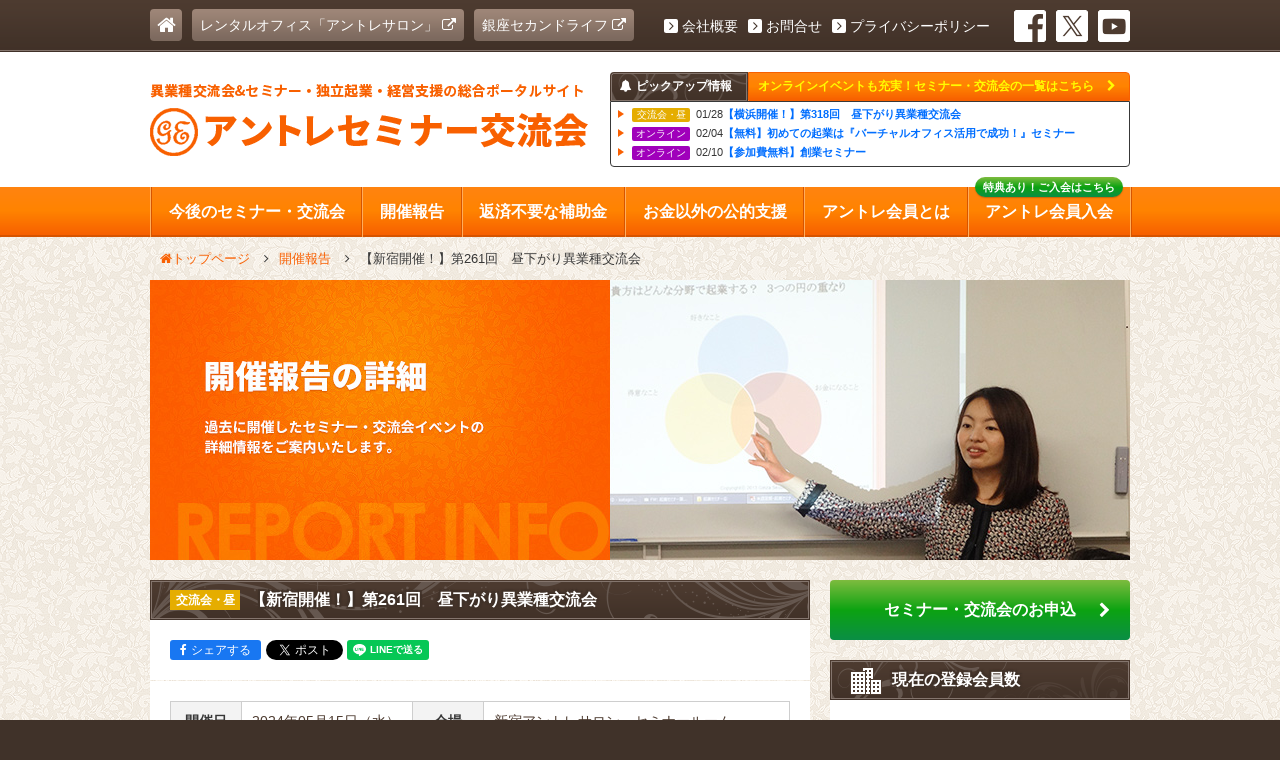

--- FILE ---
content_type: text/html; charset=UTF-8
request_url: https://ginza-entre.com/report/hirusagari-shinjuku20240515/
body_size: 26355
content:
<!DOCTYPE html>
<html lang="ja">
<head>
  <meta charset="UTF-8">
  <meta http-equiv="X-UA-Compatible" content="IE=edge"/>
  <meta name="format-detection" content="telephone=no, email=no, address=no">
  <meta name="viewport" content="width=device-width,initial-scale=1,maximum-scale=1">  <meta name="keywords" content="" />
  <meta name="description" content="" />
  <title>【新宿開催！】第261回　昼下がり異業種交流会 | アントレセミナー交流会</title>
  <link rel="stylesheet" href="https://ginza-entre.com/web/wp-content/themes/es-theme/css/html5-doctor-reset-stylesheet.min.css">
  <link rel="stylesheet" href="https://ginza-entre.com/web/wp-content/themes/es-theme/css/main.css?v=1">
  <link rel="stylesheet" href="https://ginza-entre.com/web/wp-content/themes/es-theme/css/sp.css?v=1" media="screen and (max-width:480px)">
  
    
  <link href="//netdna.bootstrapcdn.com/font-awesome/4.7.0/css/font-awesome.min.css" rel="stylesheet">
  <link rel="shortcut icon" href="https://ginza-entre.com/web/wp-content/themes/es-theme/favicon.ico" />
  <link rel='dns-prefetch' href='//ajax.googleapis.com' />
<link rel='dns-prefetch' href='//s.w.org' />
		<script type="text/javascript">
			window._wpemojiSettings = {"baseUrl":"https:\/\/s.w.org\/images\/core\/emoji\/12.0.0-1\/72x72\/","ext":".png","svgUrl":"https:\/\/s.w.org\/images\/core\/emoji\/12.0.0-1\/svg\/","svgExt":".svg","source":{"concatemoji":"https:\/\/ginza-entre.com\/web\/wp-includes\/js\/wp-emoji-release.min.js"}};
			/*! This file is auto-generated */
			!function(e,a,t){var n,r,o,i=a.createElement("canvas"),p=i.getContext&&i.getContext("2d");function s(e,t){var a=String.fromCharCode;p.clearRect(0,0,i.width,i.height),p.fillText(a.apply(this,e),0,0);e=i.toDataURL();return p.clearRect(0,0,i.width,i.height),p.fillText(a.apply(this,t),0,0),e===i.toDataURL()}function c(e){var t=a.createElement("script");t.src=e,t.defer=t.type="text/javascript",a.getElementsByTagName("head")[0].appendChild(t)}for(o=Array("flag","emoji"),t.supports={everything:!0,everythingExceptFlag:!0},r=0;r<o.length;r++)t.supports[o[r]]=function(e){if(!p||!p.fillText)return!1;switch(p.textBaseline="top",p.font="600 32px Arial",e){case"flag":return s([127987,65039,8205,9895,65039],[127987,65039,8203,9895,65039])?!1:!s([55356,56826,55356,56819],[55356,56826,8203,55356,56819])&&!s([55356,57332,56128,56423,56128,56418,56128,56421,56128,56430,56128,56423,56128,56447],[55356,57332,8203,56128,56423,8203,56128,56418,8203,56128,56421,8203,56128,56430,8203,56128,56423,8203,56128,56447]);case"emoji":return!s([55357,56424,55356,57342,8205,55358,56605,8205,55357,56424,55356,57340],[55357,56424,55356,57342,8203,55358,56605,8203,55357,56424,55356,57340])}return!1}(o[r]),t.supports.everything=t.supports.everything&&t.supports[o[r]],"flag"!==o[r]&&(t.supports.everythingExceptFlag=t.supports.everythingExceptFlag&&t.supports[o[r]]);t.supports.everythingExceptFlag=t.supports.everythingExceptFlag&&!t.supports.flag,t.DOMReady=!1,t.readyCallback=function(){t.DOMReady=!0},t.supports.everything||(n=function(){t.readyCallback()},a.addEventListener?(a.addEventListener("DOMContentLoaded",n,!1),e.addEventListener("load",n,!1)):(e.attachEvent("onload",n),a.attachEvent("onreadystatechange",function(){"complete"===a.readyState&&t.readyCallback()})),(n=t.source||{}).concatemoji?c(n.concatemoji):n.wpemoji&&n.twemoji&&(c(n.twemoji),c(n.wpemoji)))}(window,document,window._wpemojiSettings);
		</script>
		<style type="text/css">
img.wp-smiley,
img.emoji {
	display: inline !important;
	border: none !important;
	box-shadow: none !important;
	height: 1em !important;
	width: 1em !important;
	margin: 0 .07em !important;
	vertical-align: -0.1em !important;
	background: none !important;
	padding: 0 !important;
}
</style>
	<script type='text/javascript' src='//ajax.googleapis.com/ajax/libs/jquery/1.11.1/jquery.min.js'></script>
<link rel="alternate" type="application/json+oembed" href="https://ginza-entre.com/wp-json/oembed/1.0/embed?url=https%3A%2F%2Fginza-entre.com%2Freport%2Fhirusagari-shinjuku20240515%2F" />
<link rel="alternate" type="text/xml+oembed" href="https://ginza-entre.com/wp-json/oembed/1.0/embed?url=https%3A%2F%2Fginza-entre.com%2Freport%2Fhirusagari-shinjuku20240515%2F&#038;format=xml" />
<script type="text/javascript">
	window._se_plugin_version = '8.1.9';
</script>
    <script src="https://ginza-entre.com/web/wp-content/themes/es-theme/js/lib/jquery.bxslider/jquery.bxslider.min.js"></script>
  <script src="https://ginza-entre.com/web/wp-content/themes/es-theme/js/top-main-topics-slider.js?v=201708291608"></script>
  <script src="https://ginza-entre.com/web/wp-content/themes/es-theme/js/top-event-tab.js?v=20201015"></script>
  <script src="https://ginza-entre.com/web/wp-content/themes/es-theme/js/backtop.js?v=20180806"></script>
  <script src="https://ginza-entre.com/web/wp-content/themes/es-theme/js/mobile-tel-link.js"></script>
  <script src="https://ginza-entre.com/web/wp-content/themes/es-theme/js/lib/jquery.calendar-start-mon.js"></script>
  <script src="https://ginza-entre.com/web/wp-content/themes/es-theme/js/lib/breakpoints.js"></script><script src="https://ginza-entre.com/web/wp-content/themes/es-theme/js/mobile-break-run.js?v=20260128075128"></script>  <script src="https://ginza-entre.com/web/wp-content/themes/es-theme/js/pagescroll.js?v=202009301831"></script>              
  <!-- Google Tag Manager -->
<script>(function(w,d,s,l,i){w[l]=w[l]||[];w[l].push({'gtm.start':new Date().getTime(),event:'gtm.js'});var f=d.getElementsByTagName(s)[0],j=d.createElement(s),dl=l!='dataLayer'?'&l='+l:'';j.async=true;j.src='https://www.googletagmanager.com/gtm.js?id='+i+dl;f.parentNode.insertBefore(j,f);})(window,document,'script','dataLayer','GTM-P4MGQWQ');</script>
<!-- End Google Tag Manager -->
<script async src="https://www.googletagmanager.com/gtag/js?id=UA-27161845-1"></script><script>window.dataLayer = window.dataLayer || [];function gtag(){dataLayer.push(arguments);}gtag("js", new Date());gtag("config", "UA-27161845-1");</script>  
  
        
            <meta name="twitter:card" content="summary_large_image" /><meta name="twitter:site" content="@ginzaentre" /><meta property="og:url" content="https://ginza-entre.com/report/hirusagari-shinjuku20240515/" /><meta property="og:title" content="【新宿開催！】第261回　昼下がり異業種交流会" /><meta property="og:description" content="初参加の方もいらっしゃいましたが、皆様すぐに打ち解けて積極的に交流されていました。最後まで盛り上がった賑やかな会となりました。次回は5/22（水）池袋での開催です。ぜひご参加ください。" /><meta property="og:image" content="https://ginza-entre.com/web/wp-content/uploads/cfa8b3e1fa50b36f2dba85e72feba21e-1024x768.png" />    
  
    
  
  
  <script>
  jQuery(document).ready( function () {
    //アプリ経由のアクセスか判別する
    var agent = navigator.userAgent;
    var via_es_app = (agent.indexOf('AppWork') > -1);
    if(via_es_app){
      console.log(document.URL);
      //--------------------------------
      // titleの書き換え（文字列を含むとき）
      //--------------------------------
      //交流会情報
      if(document.URL.match(/ginza-entre.com\/event-list\/exchange/)) {
        jQuery('title').text('交流会情報');
      //セミナー情報
      }else if(document.URL.match(/ginza-entre.com\/event-list\/seminar/)) {
        jQuery('title').text('セミナー情報'); 
      }else{
        jQuery('title').text('セミナー交流会'); 
      }
    }
  });
  </script>
  
  
  
  <!-- Global site tag (gtag.js) - Google AdWords: 1034815031 -->
  <script async src="https://www.googletagmanager.com/gtag/js?id=AW-1034815031"></script>
  <script>
    window.dataLayer = window.dataLayer || [];
    function gtag(){dataLayer.push(arguments);}
    gtag('js', new Date());
    gtag('config', 'AW-1034815031');
  </script>
  
  <!-- Facebook Pixel Code -->
  <script>
  !function(f,b,e,v,n,t,s)
  {if(f.fbq)return;n=f.fbq=function(){n.callMethod?
  n.callMethod.apply(n,arguments):n.queue.push(arguments)};
  if(!f._fbq)f._fbq=n;n.push=n;n.loaded=!0;n.version='2.0';
  n.queue=[];t=b.createElement(e);t.async=!0;
  t.src=v;s=b.getElementsByTagName(e)[0];
  s.parentNode.insertBefore(t,s)}(window,document,'script',
  'https://connect.facebook.net/en_US/fbevents.js');
  fbq('init', '437469406962976'); 
  fbq('track', 'PageView');
  </script>
  <noscript>
  <img height="1" width="1" 
  src="https://www.facebook.com/tr?id=437469406962976&ev=PageView
  &noscript=1"/>
  </noscript>
  <!-- End Facebook Pixel Code -->
</head>

<body id="single">

<div id="top" class="primary-wrap">
  <div class="primary cf">
    <div class="primary-extr-wrap">
      <ul class="primary-extr cf">
        <li class="extr-link-home"><a href="https://ginza-entre.com"><i class="fa fa-home"></i></a></li>
        <li class="extr-link-other"><a href="https://entre-salon.com/" target="_blank">レンタルオフィス「アントレサロン」 <i class="fa fa-external-link"></i></a></li>
        <li class="extr-link-other"><a href="https://ginzasecondlife.co.jp/" target="_blank">銀座セカンドライフ <i class="fa fa-external-link"></i></a></li>
      </ul>
    </div><!-- /primary-extr-wrap -->
    <div class="primary-internal-wrap">
      <ul class="primary-internal cf">
        <li><a href="https://ginza-entre.com/about/"><span class="arrow-box"><i class="fa fa-angle-right"></i></span>会社概要</a></li>
        <li><a href="https://ginza-entre.com/contact/"><span class="arrow-box"><i class="fa fa-angle-right"></i></span>お問合せ</a></li>
        <li><a href="https://ginza-entre.com/privacy/"><span class="arrow-box"><i class="fa fa-angle-right"></i></span>プライバシーポリシー</a></li>
      </ul>
    </div><!-- /primary-internal-wrap -->
    <div class="primary-social-wrap">
      <ul class="primary-social cf">
        <li class="link-facebook"><a href="https://www.facebook.com/entre.exchange" target="_blank"><img width="32" height="32" src="https://ginza-entre.com/web/wp-content/themes/es-theme/images/primary_fb.png" alt="facebook" /></a></li>
        <li class="link-twitter"><a href="https://twitter.com/entresalon" target="_blank"><img width="32" height="32" src="https://ginza-entre.com/web/wp-content/themes/es-theme/images/primary_x.png" alt="twitter" /></a></li>
        <li class="link-youtube"><a href="https://www.youtube.com/@GINZAENTREch" target="_blank"><img width="32" height="32" src="https://ginza-entre.com/web/wp-content/themes/es-theme/images/primary_youtube.png" alt="twitter" /></a></li>
      </ul>
    </div><!-- /primary-social-wrap -->
  </div><!-- /primary -->
</div><!-- /primary-wrap -->


<div class="header-wrap">
  <div class="header cf">
    <div class="header-logo-v2">
      <h1><a href="https://ginza-entre.com"><img width="438" height="72" src="https://ginza-entre.com/web/wp-content/themes/es-theme/images/logo.png" alt="アントレセミナー交流会" /></a></h1>
    </div><!-- /header-logo -->
    <div class="header-topics-v2">
      <div class="cf">
        <h2><i class="fa fa-bell"></i>ピックアップ情報</h2>
        <p class="header-topics-v2-link"><a href="https://ginza-entre.com/event-list/">オンラインイベントも充実！セミナー・交流会の一覧はこちら <i class="fa fa-chevron-right"></i></a></p>
      </div>
        <ul>
      <li><a href="https://ginza-entre.com/event/hirusagari-yokohama/" onclick="ga('send','event','ピックアップ情報','クリック','【横浜開催！】第318回　昼下がり異業種交流会');" ><span class="header-topics-v2-cat cat-exchange">交流会<span style="letter-spacing:-0.1em;">・昼</span></span><span class="header-topics-v2-ex-date">01/28</span><span class="header-topics-v2-link-txt">【横浜開催！】第318回　昼下がり異業種交流会</a></li>        <li><a href="https://ginza-entre.com/event/virtualoffice/" onclick="ga('send','event','ピックアップ情報','クリック','【無料】初めての起業は『バーチャルオフィス活用で成功！』セミナー');" ><span class="header-topics-v2-cat cat-online-seminar">オンライン<span style="letter-spacing:-0.1em;"></span></span><span class="header-topics-v2-ex-date">02/04</span><span class="header-topics-v2-link-txt">【無料】初めての起業は『バーチャルオフィス活用で成功！』セミナー</a></li>        <li><a href="https://ginza-entre.com/event/sogyo1/" onclick="ga('send','event','ピックアップ情報','クリック','【参加費無料】創業セミナー');" ><span class="header-topics-v2-cat cat-online-seminar">オンライン<span style="letter-spacing:-0.1em;"></span></span><span class="header-topics-v2-ex-date">02/10</span><span class="header-topics-v2-link-txt">【参加費無料】創業セミナー</a></li>  </ul>    </div><!-- /header-topics -->
    <p class="mobile-gnavi-trigger"><a ><i class="fa fa-bars"></i><i class="fa fa-times" style="display: none;"></i></a></p>  </div><!-- /header -->
  <div class="mobile-gnavi cf">
  <ul class="cf">
    <li class="mobile-gnavi-link1 mobile-gc4"><a href="https://ginza-entre.com/event-form/"><i class="fa fa-ticket" aria-hidden="true"></i> <span>セミナー・交流会のお申込</span><i class="fa fa-chevron-right"></i></a></li>
    <li class="mobile-gnavi-link2 mobile-gc1"><a href="https://ginza-entre.com/event-list/"><i class="fa fa-calendar"></i> <span>今後のセミナー・交流会</span><i class="fa fa-chevron-right"></i></a></li>
    
    <li class="mobile-gnavi-link3 mobile-gc7"><a href="https://ginza-entre.com/report-list/"><i class="fa fa-file-text" aria-hidden="true"></i> <span>開催報告</span><i class="fa fa-chevron-right"></i></a>
    
    <li class="mobile-gnavi-link4 mobile-gc2"><a href="https://ginza-entre.com/grant/"><i class="fa fa-university" aria-hidden="true"></i> <span>返済不要な補助金</span><i class="fa fa-chevron-right"></i></a></li>
    
    <li class="mobile-gnavi-link5 mobile-gc2"><a href="https://ginza-entre.com/government-support/"><i class="fa fa-thumbs-up" aria-hidden="true"></i> <span>お金以外の公的支援</span><i class="fa fa-chevron-right"></i></a></li>
      
    <li class="mobile-gnavi-link6 mobile-gc3"><a href="https://ginza-entre.com/entre-special/"><i class="fa fa-star" aria-hidden="true"></i> <span>アントレ会員とは</span><i class="fa fa-chevron-right"></i></a></li>
    <li class="mobile-gnavi-link7 mobile-gc3"><a href="https://ginza-entre.com/registration/"><i class="fa fa-pencil-square" aria-hidden="true"></i> <span>アントレ会員入会</span><i class="fa fa-chevron-right"></i></a></li>
    <li class="mobile-gnavi-link8 mobile-gc5"><a href="https://ginza-entre.com/contact/"><i class="fa fa-envelope" aria-hidden="true"></i> <span>お問合せ</span><i class="fa fa-chevron-right"></i></a></li>
    </li>
    <li class="mobile-gnavi-link9"><a href="https://entre-salon.com/" target="_blank"><i class="fa fa-external-link-square" aria-hidden="true"></i> <span>レンタルオフィス「アントレサロン」</span><i class="fa fa-chevron-right"></i></a></li>
    <li class="mobile-gnavi-link10"><a href="https://ginzasecondlife.co.jp/" target="_blank"><i class="fa fa-external-link-square" aria-hidden="true"></i> <span>運営会社</span><i class="fa fa-chevron-right"></i></a></li>
  </ul>
</div><!-- /mobile-gnavi --></div><!-- /header-wrap -->


<div class="gnavi-v2-wrap">
  <div class="gnavi-v2 cf">
    <ul>
      <li class="gnavi-v2-link1"><a href="https://ginza-entre.com/event-list/"><span>今後のセミナー・交流会</span></a></li>
      <li class="gnavi-v2-link2"><a href="https://ginza-entre.com/report-list/"><span>開催報告</span></a></li>
      <li class="gnavi-v2-link3"><a href="https://ginza-entre.com/grant/"><span>返済不要な補助金</span></a></li>
      <li class="gnavi-v2-link4"><a href="https://ginza-entre.com/government-support/"><span>お金以外の公的支援</span></a></li>
      <li class="gnavi-v2-link5"><a href="https://ginza-entre.com/entre-special/"><span>アントレ会員とは</span></a></li>
      <li class="gnavi-v2-link6"><a href="https://ginza-entre.com/registration/"><span class="gnav-v2-onepoint">特典あり！ご入会はこちら</span><span>アントレ会員入会</span></a></li>
    </ul>
  </div><!-- /gnavi-v2 -->
</div><!-- /gnavi-v2-wrap -->



<div class="contents-wrap">
  
      <ol class="breadcrumb cf" itemscope itemtype="http://schema.org/BreadcrumbList">

  
    <li itemscope itemprop="itemListElement" itemtype="http://schema.org/ListItem">
      <a href="https://ginza-entre.com" itemprop="item"><i class="fa fa-home"></i><span itemprop="name">トップページ</span></a>
      <i class="fa fa-angle-right"></i>
      <meta itemprop="position" content="1" />
    </li>
    <li itemscope itemprop="itemListElement" itemtype="http://schema.org/ListItem">
      <a href="https://ginza-entre.com/report-list/" itemprop="item"><span itemprop="name">開催報告</span></a>
      <i class="fa fa-angle-right"></i>
      <meta itemprop="position" content="2" />
    </li>
    <li itemscope itemprop="itemListElement" itemtype="http://schema.org/ListItem">
      <span itemprop="name">【新宿開催！】第261回　昼下がり異業種交流会</span>
      <meta itemprop="position" content="3" />
    </li>


  
</ol>    <div class="page-image"><img src="https://ginza-entre.com/web/wp-content/themes/es-theme/images/page_header_report_info.jpg" alt="" width="980"></div>
    
  <div class="contents cf">
    <div class="main">
                                            <div class="main-block main-common">
            <h2><span class="single-event-h2-wrap"><span class="report-cat report-cat-exchange">交流会<span style="letter-spacing:-0.1em;">・昼</span></span>【新宿開催！】第261回　昼下がり異業種交流会</span></h2>
            
            <div class="sns-share-wrap-top cf">
  <ul class="sns-links">
    <!--
    <li class="sns-facebook sns-facebook-like" style="margin-left: -20px;">
      <div class="fb-like" data-href="https://ginza-entre.com/report/hirusagari-shinjuku20240515/" data-width="" data-layout="button_count" data-action="like" data-size="small" data-share="false"></div>
    </li>
    -->
    
    <li class="sns-facebook" style="padding-right:5px;"><div class="fb-share-button"><a href="http://www.facebook.com/share.php?u=https%3A%2F%2Fginza-entre.com%2Freport%2Fhirusagari-shinjuku20240515%2F" target="_blank" rel="nofollow noopener noreferrer"><i class="fa fa-facebook" aria-hidden="true"></i> シェアする</a></div></li>
    <li class="sns-twitter"><a href="https://twitter.com/share?text=&ref_src=" class="twitter-share-button" data-lang="ja" data-show-count="false">ツイート</a></li>
    <li class="sns-line"><div class="line-it-button" data-lang="ja" data-type="share-a" data-env="REAL" data-url="https://ginza-entre.com/report/hirusagari-shinjuku20240515/" data-color="default" data-size="small" data-count="false" data-ver="3" style="display: none;"></div><script src="https://www.line-website.com/social-plugins/js/thirdparty/loader.min.js" async="async" defer="defer"></script></li>
    <li class="sns-hatena"><a href="https://b.hatena.ne.jp/entry/" class="hatena-bookmark-button" data-hatena-bookmark-layout="basic" title="このエントリーをはてなブックマークに追加"><img src="https://b.st-hatena.com/images/v4/public/entry-button/button-only@2x.png" alt="このエントリーをはてなブックマークに追加" width="20" height="20" style="border: none;" /></a></li>
  </ul>
</div>
            
            <div class="inner report-content" style="margin-bottom:1px;">
              <table class="report-table">
                <tr>
                  <th>開催日</th>
                  <td class="report-date">2024年05月15日（水）</td>
                  <th>会場</th>
                  <td>新宿アントレサロン　セミナールーム</td>
                </tr>
              </table>
                            
                                                                  <p>初参加の方もいらっしゃいましたが、皆様すぐに打ち解けて積極的に交流されていました。<br />
最後まで盛り上がった賑やかな会となりました。<br />
<br />
次回は5/22（水）池袋での開催です。ぜひご参加ください。</p>
                                                                                                                                                                                                                                                                                                                  <table>
                      <tbody>
                                              <tr>                                                                                    <td><img src="https://ginza-entre.com/web/wp-content/uploads/cfa8b3e1fa50b36f2dba85e72feba21e-280x210.png" width="280" height="210" style="margin-bottom:0;" ></td>
                                                                                                                                                                                                                <td><img src="https://ginza-entre.com/web/wp-content/uploads/7f77967499ec98656f31e6e1af45590c-1-280x210.png" width="280" height="210" style="margin-bottom:0;" ></td>
                                                                              </tr>                                              <tr>                                                                                                                                                  </tr>                                            </tbody>
                    </table>
                                  
                          </div>
            
            <p class="goto-evform-link" style="margin-bottom:1px !important"><a href="https://ginza-entre.com/event-form/">セミナー・交流会のお申込みはこちら<i class="fa fa-chevron-right"></i></a></p>
            <p class="event-return-link"><a href="https://ginza-entre.com/report-list/">過去のセミナー・交流会の開催情報の一覧へ戻る<i class="fa fa-chevron-right"></i></a></p>
            
                        
          </div><!-- /main-block -->
                        </div><!-- /main -->
    <div class="sub-content">
      <!-- 登録者数の取得 -->
<script async defer>
$(function(){
  const list_num = 22984;
  $('.company-num-million').text(   list_num.toString().charAt(0) );
  $('.company-num-thousands').text( list_num.toString().charAt(1) );
  $('.company-num-hundred').text(   list_num.toString().charAt(2) );
  $('.company-num-ten').text(       list_num.toString().charAt(3) );
  $('.company-num-one').text(       list_num.toString().charAt(4) );
})
</script>

<div class="sub-block event-form-link">
<a href="https://ginza-entre.com/event-form/">セミナー・交流会のお申込<i class="fa fa-chevron-right"></i></a>
</div>


<div class="sub-block block-members">
  <h2><img loading="lazy" width="32" height="28" src="https://ginza-entre.com/web/wp-content/themes/es-theme/images/side_header_icon001.png" alt="" />現在の登録会員数</h2>
  <div class="inner cf" style="margin-bottom:1px;">
      <p>
        <span class="company-num company-num-million" style="font-size:36px; padding-left:10px; padding-right:10px; line-height:42px; width:26px;">&nbsp;</span>
        <span class="company-num company-num-thousands" style="font-size:36px; padding-left:10px; padding-right:10px; line-height:42px; width:26px;">&nbsp;</span>
        <span class="company-num company-num-hundred" style="font-size:36px; padding-left:10px; padding-right:10px; line-height:42px; width:26px;">&nbsp;</span>
        <span class="company-num company-num-ten" style="font-size:36px; padding-left:10px; padding-right:10px; line-height:42px; width:26px;">&nbsp;</span>
        <span class="company-num company-num-one" style="font-size:36px; padding-left:10px; padding-right:10px; line-height:42px; width:26px;">&nbsp;</span>
        <span class="company-txt">社</span>
      </p>
  </div>
  <p class="event-more-link" style="margin-bottom:0px;"><a href="https://ginza-entre.com/entre-special/" style="width: 100%;">アントレ会員について<i class="fa fa-chevron-right"></i></a></p>
</div><!-- /block-members -->

<div class="sub-block block-cal">
  <h2><img width="32" height="28" src="https://ginza-entre.com/web/wp-content/themes/es-theme/images/side_header_icon007.png" alt="" style="margin-top: -3px;" />セミナー・交流会カレンダー</h2>
  <div class="inner cf" style="margin-bottom:1px;">
  </div>
  <p class="event-more-link" style="margin-bottom:0px;"><a href="https://ginza-entre.com/event-list/" style="width: 100%;">セミナー・交流会の一覧はこちら<i class="fa fa-chevron-right"></i></a></p>
</div><!-- /block-cal -->

<script>
var event_data = [{"date":"20080612","cat":"cat-seminar-report","url":"https:\/\/ginza-entre.com\/report\/report-82354c080ba410f6\/"},{"date":"20080925","cat":"cat-seminar-report","url":"https:\/\/ginza-entre.com\/report\/report-82254c080ae9fb06\/"},{"date":"20081101","cat":"cat-exchange-report","url":"https:\/\/ginza-entre.com\/report\/report-82154c080a39a97b\/"},{"date":"20081129","cat":"cat-seminar-report","url":"https:\/\/ginza-entre.com\/report\/report-82054c0808cf40b9\/"},{"date":"20081205","cat":"cat-seminar-report","url":"https:\/\/ginza-entre.com\/report\/report-81954c0802eb375c\/"},{"date":"20090110","cat":"cat-exchange-report","url":"https:\/\/ginza-entre.com\/report\/report-85254c082960b6c6\/"},{"date":"20090123","cat":"cat-seminar-report","url":"https:\/\/ginza-entre.com\/report\/report-85154c082865766f\/"},{"date":"20090207","cat":"cat-exchange-report","url":"https:\/\/ginza-entre.com\/report\/report-85054c0826ab4484\/"},{"date":"20090220","cat":"cat-seminar-report","url":"https:\/\/ginza-entre.com\/report\/report-84954c0825a778ea\/"},{"date":"20090222","cat":"cat-seminar-report","url":"https:\/\/ginza-entre.com\/report\/report-84854c0824a9a0bf\/"},{"date":"20090325","cat":"cat-seminar-report","url":"https:\/\/ginza-entre.com\/report\/report-84654c0823026aca\/"},{"date":"20090404","cat":"cat-exchange-report","url":"https:\/\/ginza-entre.com\/report\/report-84554c082218344a\/"},{"date":"20090424","cat":"cat-seminar-report","url":"https:\/\/ginza-entre.com\/report\/report-84454c0821308c4f\/"},{"date":"20090508","cat":"cat-exchange-report","url":"https:\/\/ginza-entre.com\/report\/report-84354c08204c6c16\/"},{"date":"20090515","cat":"cat-seminar-report","url":"https:\/\/ginza-entre.com\/report\/report-84254c081f5644d8\/"},{"date":"20090522","cat":"cat-seminar-report","url":"https:\/\/ginza-entre.com\/report\/report-84154c081e2c4325\/"},{"date":"20090619","cat":"cat-exchange-report","url":"https:\/\/ginza-entre.com\/report\/report-84054c081d6078b5\/"},{"date":"20090710","cat":"cat-exchange-report","url":"https:\/\/ginza-entre.com\/report\/report-83854c081ba76012\/"},{"date":"20090807","cat":"cat-exchange-report","url":"https:\/\/ginza-entre.com\/report\/report-83754c081ae18661\/"},{"date":"20090821","cat":"cat-seminar-report","url":"https:\/\/ginza-entre.com\/report\/report-83654c0819fd4f31\/"},{"date":"20090909","cat":"cat-seminar-report","url":"https:\/\/ginza-entre.com\/report\/report-83554c0818eda20f\/"},{"date":"20090911","cat":"cat-exchange-report","url":"https:\/\/ginza-entre.com\/report\/report-83454c0817f01632\/"},{"date":"20091002","cat":"cat-exchange-report","url":"https:\/\/ginza-entre.com\/report\/report-83354c0813d8ec32\/"},{"date":"20091010","cat":"cat-exchange-report","url":"https:\/\/ginza-entre.com\/report\/report-83254c08130eb94a\/"},{"date":"20091014","cat":"cat-seminar-report","url":"https:\/\/ginza-entre.com\/report\/report-83054c08122c9b64\/"},{"date":"20091028","cat":"cat-seminar-report","url":"https:\/\/ginza-entre.com\/report\/report-82954c081123ce54\/"},{"date":"20091105","cat":"cat-seminar-report","url":"https:\/\/ginza-entre.com\/report\/report-82854c080f454380\/"},{"date":"20091111","cat":"cat-exchange-report","url":"https:\/\/ginza-entre.com\/report\/report-82754c080e7e4c93\/"},{"date":"20091202","cat":"cat-seminar-report","url":"https:\/\/ginza-entre.com\/report\/report-82654c080db329d4\/"},{"date":"20091209","cat":"cat-exchange-report","url":"https:\/\/ginza-entre.com\/report\/report-82554c080d05f171\/"},{"date":"20091219","cat":"cat-seminar-report","url":"https:\/\/ginza-entre.com\/report\/report-82454c080c4cfb0c\/"},{"date":"20100108","cat":"cat-exchange-report","url":"https:\/\/ginza-entre.com\/report\/report-85354c082a9c00c2\/"},{"date":"20100115","cat":"cat-seminar-report","url":"https:\/\/ginza-entre.com\/report\/report-85454c082b72817d\/"},{"date":"20100126","cat":"cat-seminar-report","url":"https:\/\/ginza-entre.com\/report\/report-85554c082c477a24\/"},{"date":"20100210","cat":"cat-exchange-report","url":"https:\/\/ginza-entre.com\/report\/report-85754c082e188d9d\/"},{"date":"20100210","cat":"cat-exchange-report","url":"https:\/\/ginza-entre.com\/report\/report-85854c082efcd27b\/"},{"date":"20100310","cat":"cat-exchange-report","url":"https:\/\/ginza-entre.com\/report\/report-85954c083042f20b\/"},{"date":"20100323","cat":"cat-seminar-report","url":"https:\/\/ginza-entre.com\/report\/report-86054c08311dda41\/"},{"date":"20100324","cat":"cat-seminar-report","url":"https:\/\/ginza-entre.com\/report\/report-86154c08321234ca\/"},{"date":"20100409","cat":"cat-exchange-report","url":"https:\/\/ginza-entre.com\/report\/report-86254c0833521c28\/"},{"date":"20100415","cat":"cat-seminar-report","url":"https:\/\/ginza-entre.com\/report\/report-86354c08345003e5\/"},{"date":"20100423","cat":"cat-seminar-report","url":"https:\/\/ginza-entre.com\/report\/report-86454c0835a57ed6\/"},{"date":"20100510","cat":"cat-exchange-report","url":"https:\/\/ginza-entre.com\/report\/report-86554c0836840918\/"},{"date":"20100611","cat":"cat-exchange-report","url":"https:\/\/ginza-entre.com\/report\/report-86654c0837671cff\/"},{"date":"20100629","cat":"cat-seminar-report","url":"https:\/\/ginza-entre.com\/report\/report-86854c0838f20e86\/"},{"date":"20100715","cat":"cat-exchange-report","url":"https:\/\/ginza-entre.com\/report\/report-86954c0839ce17ac\/"},{"date":"20100818","cat":"cat-exchange-report","url":"https:\/\/ginza-entre.com\/report\/report-87154c083ab7bdb3\/"},{"date":"20100915","cat":"cat-exchange-report","url":"https:\/\/ginza-entre.com\/report\/report-87254c083b77d1eb\/"},{"date":"20100929","cat":"cat-seminar-report","url":"https:\/\/ginza-entre.com\/report\/report-87354c083c4be2cb\/"},{"date":"20101019","cat":"cat-exchange-report","url":"https:\/\/ginza-entre.com\/report\/report-87454c083d1968fd\/"},{"date":"20101028","cat":"cat-seminar-report","url":"https:\/\/ginza-entre.com\/report\/report-87554c0855625149\/"},{"date":"20101028","cat":"cat-exchange-report","url":"https:\/\/ginza-entre.com\/report\/report-87654c0857547266\/"},{"date":"20101118","cat":"cat-exchange-report","url":"https:\/\/ginza-entre.com\/report\/report-87854c0859b70407\/"},{"date":"20101119","cat":"cat-exchange-report","url":"https:\/\/ginza-entre.com\/report\/report-87954c085a5cdb8c\/"},{"date":"20101211","cat":"cat-exchange-report","url":"https:\/\/ginza-entre.com\/report\/report-88054c085b1c6d56\/"},{"date":"20101217","cat":"cat-exchange-report","url":"https:\/\/ginza-entre.com\/report\/report-88154c085bd8f5e4\/"},{"date":"20110118","cat":"cat-exchange-report","url":"https:\/\/ginza-entre.com\/report\/report-88254c085c944a0b\/"},{"date":"20110121","cat":"cat-seminar-report","url":"https:\/\/ginza-entre.com\/report\/report-88354c085d5b464e\/"},{"date":"20110122","cat":"cat-seminar-report","url":"https:\/\/ginza-entre.com\/report\/report-88454c085e18d8b7\/"},{"date":"20110217","cat":"cat-exchange-report","url":"https:\/\/ginza-entre.com\/report\/report-88554c085eee80a6\/"},{"date":"20110304","cat":"cat-exchange-report","url":"https:\/\/ginza-entre.com\/report\/report-88654c085fab093c\/"},{"date":"20110317","cat":"cat-exchange-report","url":"https:\/\/ginza-entre.com\/report\/report-88754c0860765d1a\/"},{"date":"20110328","cat":"cat-seminar-report","url":"https:\/\/ginza-entre.com\/report\/report-88854c08612ae88f\/"},{"date":"20110421","cat":"cat-exchange-report","url":"https:\/\/ginza-entre.com\/report\/report-88954c08620b2a0f\/"},{"date":"20110518","cat":"cat-exchange-report","url":"https:\/\/ginza-entre.com\/report\/report-89054c0862cb6bbd\/"},{"date":"20110615","cat":"cat-exchange-report","url":"https:\/\/ginza-entre.com\/report\/report-89154c086392f2f2\/"},{"date":"20110624","cat":"cat-seminar-report","url":"https:\/\/ginza-entre.com\/report\/report-89254c08646cecf2\/"},{"date":"20110713","cat":"cat-exchange-report","url":"https:\/\/ginza-entre.com\/report\/report-89354c086528e523\/"},{"date":"20110803","cat":"cat-exchange-report","url":"https:\/\/ginza-entre.com\/report\/report-89454c0866026ba4\/"},{"date":"20110818","cat":"cat-seminar-report","url":"https:\/\/ginza-entre.com\/report\/report-89554c0866c190df\/"},{"date":"20110823","cat":"cat-seminar-report","url":"https:\/\/ginza-entre.com\/report\/report-89654c086784d7c5\/"},{"date":"20110826","cat":"cat-exchange-report","url":"https:\/\/ginza-entre.com\/report\/report-89754c08686cc01c\/"},{"date":"20110911","cat":"cat-exchange-report","url":"https:\/\/ginza-entre.com\/report\/report-89854c08699ee42c\/"},{"date":"20110921","cat":"cat-exchange-report","url":"https:\/\/ginza-entre.com\/report\/report-89954c086a44dcd6\/"},{"date":"20111007","cat":"cat-seminar-report","url":"https:\/\/ginza-entre.com\/report\/report-90054c086af3847f\/"},{"date":"20111020","cat":"cat-exchange-report","url":"https:\/\/ginza-entre.com\/report\/report-90154c086baf3d72\/"},{"date":"20111027","cat":"cat-seminar-report","url":"https:\/\/ginza-entre.com\/report\/report-90254c086c65482d\/"},{"date":"20111116","cat":"cat-seminar-report","url":"https:\/\/ginza-entre.com\/report\/report-90354c086d27c43a\/"},{"date":"20111122","cat":"cat-exchange-report","url":"https:\/\/ginza-entre.com\/report\/report-90454c086e0c5eed\/"},{"date":"20111124","cat":"cat-seminar-report","url":"https:\/\/ginza-entre.com\/report\/report-90554c086ef45ded\/"},{"date":"20111125","cat":"cat-seminar-report","url":"https:\/\/ginza-entre.com\/report\/report-90654c086f9afdad\/"},{"date":"20111222","cat":"cat-exchange-report","url":"https:\/\/ginza-entre.com\/report\/report-90754c08705192d8\/"},{"date":"20111226","cat":"cat-seminar-report","url":"https:\/\/ginza-entre.com\/report\/report-90854c08710585db\/"},{"date":"20120120","cat":"cat-exchange-report","url":"https:\/\/ginza-entre.com\/report\/report-90954c0871adf947\/"},{"date":"20120125","cat":"cat-seminar-report","url":"https:\/\/ginza-entre.com\/report\/report-91054c087268303c\/"},{"date":"20120130","cat":"cat-seminar-report","url":"https:\/\/ginza-entre.com\/report\/report-91154c087321ce8c\/"},{"date":"20120213","cat":"cat-seminar-report","url":"https:\/\/ginza-entre.com\/report\/report-91254c0873f77eb5\/"},{"date":"20120222","cat":"cat-exchange-report","url":"https:\/\/ginza-entre.com\/report\/report-91354c0874a74f66\/"},{"date":"20120302","cat":"cat-seminar-report","url":"https:\/\/ginza-entre.com\/report\/report-91454c08756b22ef\/"},{"date":"20120307","cat":"cat-seminar-report","url":"https:\/\/ginza-entre.com\/report\/report-91554c087624c53d\/"},{"date":"20120309","cat":"cat-exchange-report","url":"https:\/\/ginza-entre.com\/report\/report-91654c0876d414e4\/"},{"date":"20120314","cat":"cat-seminar-report","url":"https:\/\/ginza-entre.com\/report\/report-91754c0877aec24d\/"},{"date":"20120321","cat":"cat-exchange-report","url":"https:\/\/ginza-entre.com\/report\/report-91854c087934f103\/"},{"date":"20120402","cat":"cat-seminar-report","url":"https:\/\/ginza-entre.com\/report\/report-91954c0879fcd3c7\/"},{"date":"20120411","cat":"cat-seminar-report","url":"https:\/\/ginza-entre.com\/report\/report-92054c087e35f9df\/"},{"date":"20120419","cat":"cat-exchange-report","url":"https:\/\/ginza-entre.com\/report\/report-054c08c8261024\/"},{"date":"20120420","cat":"cat-exchange-report","url":"https:\/\/ginza-entre.com\/report\/report-054c08c07e58f4\/"},{"date":"20120424","cat":"cat-seminar-report","url":"https:\/\/ginza-entre.com\/report\/report-054c08c817ec85\/"},{"date":"20120426","cat":"cat-seminar-report","url":"https:\/\/ginza-entre.com\/report\/report-054c08c8181f4d\/"},{"date":"20120516","cat":"cat-seminar-report","url":"https:\/\/ginza-entre.com\/report\/report-054c08c8184a49\/"},{"date":"20120521","cat":"cat-exchange-report","url":"https:\/\/ginza-entre.com\/report\/report-054c08c8187d12\/"},{"date":"20120606","cat":"cat-seminar-report","url":"https:\/\/ginza-entre.com\/report\/report-054c08c8197699\/"},{"date":"20120613","cat":"cat-seminar-report","url":"https:\/\/ginza-entre.com\/report\/report-054c08c819c174\/"},{"date":"20120614","cat":"cat-seminar-report","url":"https:\/\/ginza-entre.com\/report\/report-054c08c81a03b9\/"},{"date":"20120620","cat":"cat-exchange-report","url":"https:\/\/ginza-entre.com\/report\/report-054c08c81a367d\/"},{"date":"20120622","cat":"cat-exchange-report","url":"https:\/\/ginza-entre.com\/report\/report-054c08c81a6574\/"},{"date":"20120627","cat":"cat-seminar-report","url":"https:\/\/ginza-entre.com\/report\/report-054c08c81a946b\/"},{"date":"20120702","cat":"cat-exchange-report","url":"https:\/\/ginza-entre.com\/report\/report-054c08c81ac741\/"},{"date":"20120703","cat":"cat-seminar-report","url":"https:\/\/ginza-entre.com\/report\/report-054c08c81af614\/"},{"date":"20120718","cat":"cat-seminar-report","url":"https:\/\/ginza-entre.com\/report\/report-054c08c81b5b8e\/"},{"date":"20120725","cat":"cat-exchange-report","url":"https:\/\/ginza-entre.com\/report\/report-054c08c81b8e3a\/"},{"date":"20120727","cat":"cat-seminar-report","url":"https:\/\/ginza-entre.com\/report\/report-054c08c81bbd1a\/"},{"date":"20120823","cat":"cat-seminar-report","url":"https:\/\/ginza-entre.com\/report\/report-054c08c81befe2\/"},{"date":"20120824","cat":"cat-seminar-report","url":"https:\/\/ginza-entre.com\/report\/report-054c08c81c3a16\/"},{"date":"20120828","cat":"cat-exchange-report","url":"https:\/\/ginza-entre.com\/report\/report-054c08c81c691c\/"},{"date":"20120831","cat":"cat-exchange-report","url":"https:\/\/ginza-entre.com\/report\/report-054c08c81c97ec\/"},{"date":"20120904","cat":"cat-seminar-report","url":"https:\/\/ginza-entre.com\/report\/report-054c08c81cced2\/"},{"date":"20120907","cat":"cat-seminar-report","url":"https:\/\/ginza-entre.com\/report\/report-054c08c81cf982\/"},{"date":"20120921","cat":"cat-seminar-report","url":"https:\/\/ginza-entre.com\/report\/report-054c08c81d24bd\/"},{"date":"20120927","cat":"cat-exchange-report","url":"https:\/\/ginza-entre.com\/report\/report-054c08c81d4f89\/"},{"date":"20121004","cat":"cat-seminar-report","url":"https:\/\/ginza-entre.com\/report\/report-054c08c81d7e50\/"},{"date":"20121010","cat":"cat-seminar-report","url":"https:\/\/ginza-entre.com\/report\/report-054c08c81da9a6\/"},{"date":"20121018","cat":"cat-seminar-report","url":"https:\/\/ginza-entre.com\/report\/report-054c08c81dd849\/"},{"date":"20121024","cat":"cat-exchange-report","url":"https:\/\/ginza-entre.com\/report\/report-054c08c81e0742\/"},{"date":"20121026","cat":"cat-seminar-report","url":"https:\/\/ginza-entre.com\/report\/report-054c08c81e3621\/"},{"date":"20121030","cat":"cat-exchange-report","url":"https:\/\/ginza-entre.com\/report\/report-054c08c81e97ab\/"},{"date":"20121101","cat":"cat-seminar-report","url":"https:\/\/ginza-entre.com\/report\/report-054c08c81eca8b\/"},{"date":"20121109","cat":"cat-exchange-report","url":"https:\/\/ginza-entre.com\/report\/report-054c08c81efd21\/"},{"date":"20121116","cat":"cat-seminar-report","url":"https:\/\/ginza-entre.com\/report\/report-054c08c81f3bac\/"},{"date":"20121120","cat":"cat-seminar-report","url":"https:\/\/ginza-entre.com\/report\/report-054c08c8203cf3\/"},{"date":"20121121","cat":"cat-exchange-report","url":"https:\/\/ginza-entre.com\/report\/report-054c08c8208dbe\/"},{"date":"20121127","cat":"cat-seminar-report","url":"https:\/\/ginza-entre.com\/report\/report-054c08c820c4c9\/"},{"date":"20121127","cat":"cat-seminar-report","url":"https:\/\/ginza-entre.com\/report\/report-054c08c820ff2b\/"},{"date":"20121204","cat":"cat-seminar-report","url":"https:\/\/ginza-entre.com\/report\/report-054c08c8212e26\/"},{"date":"20121212","cat":"cat-exchange-report","url":"https:\/\/ginza-entre.com\/report\/report-054c08c8215d06\/"},{"date":"20121218","cat":"cat-seminar-report","url":"https:\/\/ginza-entre.com\/report\/report-054c08c8218cbd\/"},{"date":"20121219","cat":"cat-exchange-report","url":"https:\/\/ginza-entre.com\/report\/report-054c08c821e1ef\/"},{"date":"20121228","cat":"cat-exchange-report","url":"https:\/\/ginza-entre.com\/report\/report-054c08c82237c2\/"},{"date":"20130110","cat":"cat-seminar-report","url":"https:\/\/ginza-entre.com\/report\/report-054c08c8227620\/"},{"date":"20130121","cat":"cat-exchange-report","url":"https:\/\/ginza-entre.com\/report\/report-054c08c822a514\/"},{"date":"20130124","cat":"cat-seminar-report","url":"https:\/\/ginza-entre.com\/report\/report-054c08c822ef28\/"},{"date":"20130131","cat":"cat-seminar-report","url":"https:\/\/ginza-entre.com\/report\/report-054c08c8232db4\/"},{"date":"20130207","cat":"cat-seminar-report","url":"https:\/\/ginza-entre.com\/report\/report-054c08c8237534\/"},{"date":"20130208","cat":"cat-exchange-report","url":"https:\/\/ginza-entre.com\/report\/report-054c08c823aea3\/"},{"date":"20130213","cat":"cat-seminar-report","url":"https:\/\/ginza-entre.com\/report\/report-054c08c823e16a\/"},{"date":"20130214","cat":"cat-seminar-report","url":"https:\/\/ginza-entre.com\/report\/report-054c08c824106e\/"},{"date":"20130220","cat":"cat-exchange-report","url":"https:\/\/ginza-entre.com\/report\/report-054c08c8243b54\/"},{"date":"20130221","cat":"cat-seminar-report","url":"https:\/\/ginza-entre.com\/report\/report-054c08c8246641\/"},{"date":"20130306","cat":"cat-seminar-report","url":"https:\/\/ginza-entre.com\/report\/report-054c08c8248d48\/"},{"date":"20130307","cat":"cat-seminar-report","url":"https:\/\/ginza-entre.com\/report\/report-054c08c824b456\/"},{"date":"20130319","cat":"cat-exchange-report","url":"https:\/\/ginza-entre.com\/report\/report-054c08c824df61\/"},{"date":"20130320","cat":"cat-seminar-report","url":"https:\/\/ginza-entre.com\/report\/report-054c08c831d611\/"},{"date":"20130321","cat":"cat-seminar-report","url":"https:\/\/ginza-entre.com\/report\/report-054c08c8250662\/"},{"date":"20130325","cat":"cat-seminar-report","url":"https:\/\/ginza-entre.com\/report\/report-054c08c825316a\/"},{"date":"20130328","cat":"cat-seminar-report","url":"https:\/\/ginza-entre.com\/report\/report-054c08c8255c49\/"},{"date":"20130404","cat":"cat-seminar-report","url":"https:\/\/ginza-entre.com\/report\/report-054c08c825835d\/"},{"date":"20130405","cat":"cat-exchange-report","url":"https:\/\/ginza-entre.com\/report\/report-054c08c825ae57\/"},{"date":"20130412","cat":"cat-seminar-report","url":"https:\/\/ginza-entre.com\/report\/report-054c08c825d572\/"},{"date":"20130423","cat":"cat-seminar-report","url":"https:\/\/ginza-entre.com\/report\/report-054c08c8263b28\/"},{"date":"20130424","cat":"cat-exchange-report","url":"https:\/\/ginza-entre.com\/report\/report-054c08c8266611\/"},{"date":"20130425","cat":"cat-seminar-report","url":"https:\/\/ginza-entre.com\/report\/report-054c08c82690f1\/"},{"date":"20130510","cat":"cat-seminar-report","url":"https:\/\/ginza-entre.com\/report\/report-054c08c826bbdd\/"},{"date":"20130514","cat":"cat-seminar-report","url":"https:\/\/ginza-entre.com\/report\/report-054c08c826e6f0\/"},{"date":"20130521","cat":"cat-exchange-report","url":"https:\/\/ginza-entre.com\/report\/report-054c08c82715d9\/"},{"date":"20130522","cat":"cat-seminar-report","url":"https:\/\/ginza-entre.com\/report\/report-054c08c82740b1\/"},{"date":"20130606","cat":"cat-seminar-report","url":"https:\/\/ginza-entre.com\/report\/report-054c08c8276bbd\/"},{"date":"20130610","cat":"cat-exchange-report","url":"https:\/\/ginza-entre.com\/report\/report-054c08c82796c4\/"},{"date":"20130612","cat":"cat-exchange-report","url":"https:\/\/ginza-entre.com\/report\/report-054c08c827c1b2\/"},{"date":"20130615","cat":"cat-seminar-report","url":"https:\/\/ginza-entre.com\/report\/report-054c08c827ec94\/"},{"date":"20130620","cat":"cat-seminar-report","url":"https:\/\/ginza-entre.com\/report\/report-054c08c828179d\/"},{"date":"20130624","cat":"cat-exchange-report","url":"https:\/\/ginza-entre.com\/report\/report-054c08c8287161\/"},{"date":"20130628","cat":"cat-exchange-report","url":"https:\/\/ginza-entre.com\/report\/report-054c08c828b002\/"},{"date":"20130704","cat":"cat-seminar-report","url":"https:\/\/ginza-entre.com\/report\/report-054c08c828f23f\/"},{"date":"20130717","cat":"cat-seminar-report","url":"https:\/\/ginza-entre.com\/report\/report-054c08c8292928\/"},{"date":"20130726","cat":"cat-exchange-report","url":"https:\/\/ginza-entre.com\/report\/report-054c08c8295846\/"},{"date":"20130806","cat":"cat-seminar-report","url":"https:\/\/ginza-entre.com\/report\/report-054c08c82986e9\/"},{"date":"20130823","cat":"cat-seminar-report","url":"https:\/\/ginza-entre.com\/report\/report-054c08c829fbfe\/"},{"date":"20130903","cat":"cat-ext-report","url":"https:\/\/ginza-entre.com\/report\/report-054c08c82a3e72\/"},{"date":"20130904","cat":"cat-seminar-report","url":"https:\/\/ginza-entre.com\/report\/report-054c08c82a692c\/"},{"date":"20130913","cat":"cat-exchange-report","url":"https:\/\/ginza-entre.com\/report\/report-054c08c82a943b\/"},{"date":"20130924","cat":"cat-seminar-report","url":"https:\/\/ginza-entre.com\/report\/report-054c08c82ad2e9\/"},{"date":"20130926","cat":"cat-exchange-report","url":"https:\/\/ginza-entre.com\/report\/report-054c08c82b1176\/"},{"date":"20131003","cat":"cat-seminar-report","url":"https:\/\/ginza-entre.com\/report\/report-054c08c82b4802\/"},{"date":"20131010","cat":"cat-seminar-report","url":"https:\/\/ginza-entre.com\/report\/report-054c08c82b7319\/"},{"date":"20131023","cat":"cat-seminar-report","url":"https:\/\/ginza-entre.com\/report\/report-054c08c82ba59e\/"},{"date":"20131024","cat":"cat-seminar-report","url":"https:\/\/ginza-entre.com\/report\/report-054c08c82befda\/"},{"date":"20131028","cat":"cat-exchange-report","url":"https:\/\/ginza-entre.com\/report\/report-054c08c82c3a33\/"},{"date":"20131107","cat":"cat-seminar-report","url":"https:\/\/ginza-entre.com\/report\/report-054c08c82c6530\/"},{"date":"20131114","cat":"cat-seminar-report","url":"https:\/\/ginza-entre.com\/report\/report-054c08c82ca3b0\/"},{"date":"20131120","cat":"cat-exchange-report","url":"https:\/\/ginza-entre.com\/report\/report-054c08c82cd647\/"},{"date":"20131121","cat":"cat-seminar-report","url":"https:\/\/ginza-entre.com\/report\/report-054c08c82d10fa\/"},{"date":"20131126","cat":"cat-exchange-report","url":"https:\/\/ginza-entre.com\/report\/report-054c08c82d47a6\/"},{"date":"20131127","cat":"cat-exchange-report","url":"https:\/\/ginza-entre.com\/report\/report-054c08c82d7286\/"},{"date":"20131205","cat":"cat-exchange-report","url":"https:\/\/ginza-entre.com\/report\/report-054c08c82d9d8f\/"},{"date":"20131206","cat":"cat-exchange-report","url":"https:\/\/ginza-entre.com\/report\/report-054c08c82dc890\/"},{"date":"20131211","cat":"cat-seminar-report","url":"https:\/\/ginza-entre.com\/report\/report-054c08c82df3a9\/"},{"date":"20131211","cat":"cat-seminar-report","url":"https:\/\/ginza-entre.com\/report\/report-054c08c82e1e82\/"},{"date":"20131218","cat":"cat-exchange-report","url":"https:\/\/ginza-entre.com\/report\/report-054c08c82e498f\/"},{"date":"20140108","cat":"cat-seminar-report","url":"https:\/\/ginza-entre.com\/report\/report-054c08c82e801b\/"},{"date":"20140116","cat":"cat-exchange-report","url":"https:\/\/ginza-entre.com\/report\/report-054c08c82eaefb\/"},{"date":"20140118","cat":"cat-seminar-report","url":"https:\/\/ginza-entre.com\/report\/report-054c08c82ee1c6\/"},{"date":"20140128","cat":"cat-exchange-report","url":"https:\/\/ginza-entre.com\/report\/report-054c08c82f1498\/"},{"date":"20140129","cat":"cat-seminar-report","url":"https:\/\/ginza-entre.com\/report\/report-054c08c830051e\/"},{"date":"20140131","cat":"cat-seminar-report","url":"https:\/\/ginza-entre.com\/report\/report-054c08c83037ef\/"},{"date":"20140212","cat":"cat-seminar-report","url":"https:\/\/ginza-entre.com\/report\/report-054c08c8308206\/"},{"date":"20140219","cat":"cat-seminar-report","url":"https:\/\/ginza-entre.com\/report\/report-054c08c830ad28\/"},{"date":"20140220","cat":"cat-seminar-report","url":"https:\/\/ginza-entre.com\/report\/report-054c08c830e04d\/"},{"date":"20140225","cat":"cat-exchange-report","url":"https:\/\/ginza-entre.com\/report\/report-054c08c8312e00\/"},{"date":"20140227","cat":"cat-seminar-report","url":"https:\/\/ginza-entre.com\/report\/report-054c08c8316c63\/"},{"date":"20140325","cat":"cat-seminar-report","url":"https:\/\/ginza-entre.com\/report\/report-054c08c83214d7\/"},{"date":"20140326","cat":"cat-exchange-report","url":"https:\/\/ginza-entre.com\/report\/report-054c08c8327a26\/"},{"date":"20140327","cat":"cat-seminar-report","url":"https:\/\/ginza-entre.com\/report\/report-054c08c832474b\/"},{"date":"20140331","cat":"cat-seminar-report","url":"https:\/\/ginza-entre.com\/report\/report-054c08c832b0d2\/"},{"date":"20140404","cat":"cat-seminar-report","url":"https:\/\/ginza-entre.com\/report\/report-054c08c832df9e\/"},{"date":"20140407","cat":"cat-seminar-report","url":"https:\/\/ginza-entre.com\/report\/report-054c08c8330e84\/"},{"date":"20140409","cat":"cat-exchange-report","url":"https:\/\/ginza-entre.com\/report\/report-054c08c8333d4e\/"},{"date":"20140411","cat":"cat-exchange-report","url":"https:\/\/ginza-entre.com\/report\/report-054c08c8336c12\/"},{"date":"20140416","cat":"cat-seminar-report","url":"https:\/\/ginza-entre.com\/report\/report-054c08c8339ed9\/"},{"date":"20140417","cat":"cat-seminar-report","url":"https:\/\/ginza-entre.com\/report\/report-054c08c833cdb6\/"},{"date":"20140418","cat":"cat-seminar-report","url":"https:\/\/ginza-entre.com\/report\/report-054c08c833fc9d\/"},{"date":"20140422","cat":"cat-seminar-report","url":"https:\/\/ginza-entre.com\/report\/report-054c08c8349cbd\/"},{"date":"20140423","cat":"cat-exchange-report","url":"https:\/\/ginza-entre.com\/report\/report-054c08c8343731\/"},{"date":"20140425","cat":"cat-seminar-report","url":"https:\/\/ginza-entre.com\/report\/report-054c08c8346610\/"},{"date":"20140502","cat":"cat-seminar-report","url":"https:\/\/ginza-entre.com\/report\/report-054c08c834cf88\/"},{"date":"20140514","cat":"cat-seminar-report","url":"https:\/\/ginza-entre.com\/report\/report-054c08c8350250\/"},{"date":"20140519","cat":"cat-seminar-report","url":"https:\/\/ginza-entre.com\/report\/report-054c08c83538fd\/"},{"date":"20140527","cat":"cat-exchange-report","url":"https:\/\/ginza-entre.com\/report\/report-054c08c8356fb1\/"},{"date":"20140604","cat":"cat-seminar-report","url":"https:\/\/ginza-entre.com\/report\/report-054c08c835a277\/"},{"date":"20140612","cat":"cat-seminar-report","url":"https:\/\/ginza-entre.com\/report\/report-054c08c835d159\/"},{"date":"20140618","cat":"cat-seminar-report","url":"https:\/\/ginza-entre.com\/report\/report-054c08c836080b\/"},{"date":"20140619","cat":"cat-seminar-report","url":"https:\/\/ginza-entre.com\/report\/report-054c08c8365a0f\/"},{"date":"20140624","cat":"cat-exchange-report","url":"https:\/\/ginza-entre.com\/report\/report-054c08c8368cd7\/"},{"date":"20140718","cat":"cat-seminar-report","url":"https:\/\/ginza-entre.com\/report\/report-054c08c836bbfb\/"},{"date":"20140728","cat":"cat-exchange-report","url":"https:\/\/ginza-entre.com\/report\/report-054c08c836eac8\/"},{"date":"20140806","cat":"cat-seminar-report","url":"https:\/\/ginza-entre.com\/report\/report-054c08c83726f7\/"},{"date":"20140818","cat":"cat-seminar-report","url":"https:\/\/ginza-entre.com\/report\/report-054c08c837953c\/"},{"date":"20140826","cat":"cat-exchange-report","url":"https:\/\/ginza-entre.com\/report\/report-054c08c837c553\/"},{"date":"20140903","cat":"cat-seminar-report","url":"https:\/\/ginza-entre.com\/report\/report-054c08c83803d6\/"},{"date":"20140925","cat":"cat-exchange-report","url":"https:\/\/ginza-entre.com\/report\/report-054c08c8384687\/"},{"date":"20141001","cat":"cat-seminar-report","url":"https:\/\/ginza-entre.com\/report\/report-054c08c8387cf7\/"},{"date":"20141006","cat":"cat-seminar-report","url":"https:\/\/ginza-entre.com\/report\/report-054c08c838a7e0\/"},{"date":"20141010","cat":"cat-exchange-report","url":"https:\/\/ginza-entre.com\/report\/report-054c08c838d6f1\/"},{"date":"20141015","cat":"cat-seminar-report","url":"https:\/\/ginza-entre.com\/report\/report-054c08c83905a0\/"},{"date":"20141023","cat":"cat-exchange-report","url":"https:\/\/ginza-entre.com\/report\/report-054c08c8393485\/"},{"date":"20141105","cat":"cat-seminar-report","url":"https:\/\/ginza-entre.com\/report\/report-054c08c8396b6b\/"},{"date":"20141106","cat":"cat-exchange-report","url":"https:\/\/ginza-entre.com\/report\/report-054c08c8399df9\/"},{"date":"20141118","cat":"cat-seminar-report","url":"https:\/\/ginza-entre.com\/report\/report-054c08c839d0c1\/"},{"date":"20141119","cat":"cat-exchange-report","url":"https:\/\/ginza-entre.com\/report\/report-054c08c83a0b59\/"},{"date":"20141128","cat":"cat-seminar-report","url":"https:\/\/ginza-entre.com\/report\/report-054c08c83a3a68\/"},{"date":"20141203","cat":"cat-seminar-report","url":"https:\/\/ginza-entre.com\/report\/report-054c08c83a6575\/"},{"date":"20141210","cat":"cat-seminar-report","url":"https:\/\/ginza-entre.com\/report\/report-054c08c83a9410\/"},{"date":"20141218","cat":"cat-seminar-report","url":"https:\/\/ginza-entre.com\/report\/report-054c08c83ac2f3\/"},{"date":"20141222","cat":"cat-exchange-report","url":"https:\/\/ginza-entre.com\/report\/report-054c08c83af5f2\/"},{"date":"20150107","cat":"cat-seminar-report","url":"https:\/\/ginza-entre.com\/report\/report-054c08c83b24a1\/"},{"date":"20150114","cat":"cat-seminar-report","url":"https:\/\/ginza-entre.com\/report\/report-054c08c83b5761\/"},{"date":"20150126","cat":"cat-exchange-report","url":"https:\/\/ginza-entre.com\/report\/report-140354c886a08b0bd\/"},{"date":"20150129","cat":"cat-seminar-report","url":"https:\/\/ginza-entre.com\/report\/report-143954cae57dee7d2\/"},{"date":"20150204","cat":"cat-seminar-report","url":"https:\/\/ginza-entre.com\/report\/report-147054d3288fb3877\/"},{"date":"20150219","cat":"cat-seminar-report","url":"https:\/\/ginza-entre.com\/report\/report-160954ed1de076133\/"},{"date":"20150224","cat":"cat-exchange-report","url":"https:\/\/ginza-entre.com\/report\/report-161354ed507560751\/"},{"date":"20150305","cat":"cat-seminar-report","url":"https:\/\/ginza-entre.com\/report\/report-054f8b83db87a8\/"},{"date":"20150311","cat":"cat-exchange-report","url":"https:\/\/ginza-entre.com\/report\/report-055005a9750172\/"},{"date":"20150317","cat":"cat-seminar-report","url":"https:\/\/ginza-entre.com\/report\/report-0550844f779e82\/"},{"date":"20150319","cat":"cat-seminar-report","url":"https:\/\/ginza-entre.com\/report\/report-0550ae6bd965b7\/"},{"date":"20150330","cat":"cat-exchange-report","url":"https:\/\/ginza-entre.com\/report\/report-0551969325fc6e\/"},{"date":"20150403","cat":"cat-seminar-report","url":"https:\/\/ginza-entre.com\/report\/report-0551ead11db988\/"},{"date":"20150416","cat":"cat-seminar-report","url":"https:\/\/ginza-entre.com\/report\/report-0552fd0a00c2a1\/"},{"date":"20150427","cat":"cat-exchange-report","url":"https:\/\/ginza-entre.com\/report\/report-0553e5187b6f42\/"},{"date":"20150430","cat":"cat-seminar-report","url":"https:\/\/ginza-entre.com\/report\/report-0554245af40c3f\/"},{"date":"20150501","cat":"cat-seminar-report","url":"https:\/\/ginza-entre.com\/report\/report-0554397e455858\/"},{"date":"20150507","cat":"cat-seminar-report","url":"https:\/\/ginza-entre.com\/report\/report-0554b802036bcf\/"},{"date":"20150514","cat":"cat-seminar-report","url":"https:\/\/ginza-entre.com\/report\/report-05554bb6150303\/"},{"date":"20150522","cat":"cat-exchange-report","url":"https:\/\/ginza-entre.com\/report\/report-0555f46dada2bd\/"},{"date":"20150603","cat":"cat-seminar-report","url":"https:\/\/ginza-entre.com\/report\/report-0556f18dd1c74d\/"},{"date":"20150605","cat":"cat-exchange-report","url":"https:\/\/ginza-entre.com\/report\/report-05571bcf27e84a\/"},{"date":"20150613","cat":"cat-seminar-report","url":"https:\/\/ginza-entre.com\/report\/report-0557c47e11e9c2\/"},{"date":"20150615","cat":"cat-seminar-report","url":"https:\/\/ginza-entre.com\/report\/report-0557eeaaea7e36\/"},{"date":"20150618","cat":"cat-seminar-report","url":"https:\/\/ginza-entre.com\/report\/report-05582df726ed4a\/"},{"date":"20150624","cat":"cat-exchange-report","url":"https:\/\/ginza-entre.com\/report\/report-0558ac80e77651\/"},{"date":"20150702","cat":"cat-seminar-report","url":"https:\/\/ginza-entre.com\/report\/report-0559555716c235\/"},{"date":"20150709","cat":"cat-seminar-report","url":"https:\/\/ginza-entre.com\/report\/report-0559e8e9d5137a\/"},{"date":"20150715","cat":"cat-seminar-report","url":"https:\/\/ginza-entre.com\/report\/report-055a677ee61439\/"},{"date":"20150717","cat":"cat-exchange-report","url":"https:\/\/ginza-entre.com\/report\/report-yokohamakinen\/"},{"date":"20150723","cat":"cat-seminar-report","url":"https:\/\/ginza-entre.com\/report\/shinseisyosakuseikai\/"},{"date":"20150728","cat":"cat-exchange-report","url":"https:\/\/ginza-entre.com\/report\/report-entre-exchange20150728\/"},{"date":"20150806","cat":"cat-seminar-report","url":"https:\/\/ginza-entre.com\/report\/report-yokohama20150806\/"},{"date":"20150807","cat":"cat-seminar-report","url":"https:\/\/ginza-entre.com\/report\/second5_20150807\/"},{"date":"20150808","cat":"cat-seminar-report","url":"https:\/\/ginza-entre.com\/report\/report-yokohama20150808\/"},{"date":"20150810","cat":"cat-seminar-report","url":"https:\/\/ginza-entre.com\/report\/kigyoushikin20150810\/"},{"date":"20150821","cat":"cat-seminar-report","url":"https:\/\/ginza-entre.com\/report\/second2_20150825\/"},{"date":"20150825","cat":"cat-exchange-report","url":"https:\/\/ginza-entre.com\/report\/report-entre-exchange20150825\/"},{"date":"20150828","cat":"cat-exchange-report","url":"https:\/\/ginza-entre.com\/report\/report_hirusagari20150828\/"},{"date":"20150901","cat":"cat-seminar-report","url":"https:\/\/ginza-entre.com\/report\/second2_20150901\/"},{"date":"20150903","cat":"cat-seminar-report","url":"https:\/\/ginza-entre.com\/report\/report-mikomi20150903\/"},{"date":"20150916","cat":"cat-seminar-report","url":"https:\/\/ginza-entre.com\/report\/second10_20150916\/"},{"date":"20150918","cat":"cat-exchange-report","url":"https:\/\/ginza-entre.com\/report\/report-entre-exchange20150918\/"},{"date":"20150926","cat":"cat-seminar-report","url":"https:\/\/ginza-entre.com\/report\/kigyoushikin20150926\/"},{"date":"20151006","cat":"cat-seminar-report","url":"https:\/\/ginza-entre.com\/report\/second6_20151006\/"},{"date":"20151008","cat":"cat-exchange-report","url":"https:\/\/ginza-entre.com\/report\/hirusagari20151008\/"},{"date":"20151014","cat":"cat-seminar-report","url":"https:\/\/ginza-entre.com\/report\/second1_20151014\/"},{"date":"20151019","cat":"cat-seminar-report","url":"https:\/\/ginza-entre.com\/report\/sougyo20151019\/"},{"date":"20151027","cat":"cat-exchange-report","url":"https:\/\/ginza-entre.com\/report\/kouryuu20151027\/"},{"date":"20151105","cat":"cat-seminar-report","url":"https:\/\/ginza-entre.com\/report\/report-0563b711e485ef\/"},{"date":"20151110","cat":"cat-seminar-report","url":"https:\/\/ginza-entre.com\/report\/keikaku20151110\/"},{"date":"20151116","cat":"cat-seminar-report","url":"https:\/\/ginza-entre.com\/report\/fuji1\/"},{"date":"20151117","cat":"cat-seminar-report","url":"https:\/\/ginza-entre.com\/report\/second2_20151118\/"},{"date":"20151120","cat":"cat-exchange-report","url":"https:\/\/ginza-entre.com\/report\/kouryuu20151120\/"},{"date":"20151124","cat":"cat-seminar-report","url":"https:\/\/ginza-entre.com\/report\/fuji2\/"},{"date":"20151201","cat":"cat-seminar-report","url":"https:\/\/ginza-entre.com\/report\/fuji3\/"},{"date":"20151203","cat":"cat-seminar-report","url":"https:\/\/ginza-entre.com\/report\/second8_20151203\/"},{"date":"20151207","cat":"cat-seminar-report","url":"https:\/\/ginza-entre.com\/report\/mynumber\/"},{"date":"20151208","cat":"cat-exchange-report","url":"https:\/\/ginza-entre.com\/report\/ikebukuro_openparty\/"},{"date":"20151214","cat":"cat-seminar-report","url":"https:\/\/ginza-entre.com\/report\/sougyo20151214\/"},{"date":"20151215","cat":"cat-seminar-report","url":"https:\/\/ginza-entre.com\/report\/keikaku20151215\/"},{"date":"20151215","cat":"cat-seminar-report","url":"https:\/\/ginza-entre.com\/report\/second3_20151215\/"},{"date":"20151216","cat":"cat-exchange-report","url":"https:\/\/ginza-entre.com\/report\/report-056717fdf5beb0\/"},{"date":"20151217","cat":"cat-seminar-report","url":"https:\/\/ginza-entre.com\/report\/keikaku20151217yokohama\/"},{"date":"20151218","cat":"cat-exchange-report","url":"https:\/\/ginza-entre.com\/report\/yokohama_koryu\/"},{"date":"20151218","cat":"cat-seminar-report","url":"https:\/\/ginza-entre.com\/report\/keikaku20151218shinjyuku\/"},{"date":"20151221","cat":"cat-exchange-report","url":"https:\/\/ginza-entre.com\/report\/kouryuu20151221\/"},{"date":"20160113","cat":"cat-seminar-report","url":"https:\/\/ginza-entre.com\/report\/second9_20160114\/"},{"date":"20160114","cat":"cat-seminar-report","url":"https:\/\/ginza-entre.com\/report\/syoukibo-monodukuri2016\/"},{"date":"20160115","cat":"cat-seminar-report","url":"https:\/\/ginza-entre.com\/report\/sougyo20160115\/"},{"date":"20160118","cat":"cat-seminar-report","url":"https:\/\/ginza-entre.com\/report\/keikaku20160118\/"},{"date":"20160119","cat":"cat-seminar-report","url":"https:\/\/ginza-entre.com\/report\/sougyo2016119yokohama\/"},{"date":"20160121","cat":"cat-seminar-report","url":"https:\/\/ginza-entre.com\/report\/second4_20160121\/"},{"date":"20160122","cat":"cat-exchange-report","url":"https:\/\/ginza-entre.com\/report\/kouryuu20160122\/"},{"date":"20160126","cat":"cat-seminar-report","url":"https:\/\/ginza-entre.com\/report\/sougyo20161shinjyuku\/"},{"date":"20160129","cat":"cat-seminar-report","url":"https:\/\/ginza-entre.com\/report\/keikaku0129shinjyuku\/"},{"date":"20160205","cat":"cat-seminar-report","url":"https:\/\/ginza-entre.com\/report\/sougyo0205shinnjyuku\/"},{"date":"20160208","cat":"cat-seminar-report","url":"https:\/\/ginza-entre.com\/report\/keikaku0208shinjyuku\/"},{"date":"20160209","cat":"cat-seminar-report","url":"https:\/\/ginza-entre.com\/report\/second10_20160209\/"},{"date":"20160212","cat":"cat-seminar-report","url":"https:\/\/ginza-entre.com\/report\/keikaku20160212yokohama\/"},{"date":"20160216","cat":"cat-exchange-report","url":"https:\/\/ginza-entre.com\/report\/hirusagari20160216\/"},{"date":"20160217","cat":"cat-seminar-report","url":"https:\/\/ginza-entre.com\/report\/sougyo20160217\/"},{"date":"20160222","cat":"cat-seminar-report","url":"https:\/\/ginza-entre.com\/report\/keikaku20160222\/"},{"date":"20160223","cat":"cat-exchange-report","url":"https:\/\/ginza-entre.com\/report\/kouryuu20160224\/"},{"date":"20160225","cat":"cat-seminar-report","url":"https:\/\/ginza-entre.com\/report\/second5_20160226\/"},{"date":"20160303","cat":"cat-seminar-report","url":"https:\/\/ginza-entre.com\/report\/monodukuri2016\/"},{"date":"20160304","cat":"cat-seminar-report","url":"https:\/\/ginza-entre.com\/report\/sougyo20160305\/"},{"date":"20160308","cat":"cat-seminar-report","url":"https:\/\/ginza-entre.com\/report\/sougyo20160308shinnjyuku\/"},{"date":"20160310","cat":"cat-seminar-report","url":"https:\/\/ginza-entre.com\/report\/second1_20160310\/"},{"date":"20160316","cat":"cat-seminar-report","url":"https:\/\/ginza-entre.com\/report\/keikaku20160316\/"},{"date":"20160323","cat":"cat-seminar-report","url":"https:\/\/ginza-entre.com\/report\/sougyo20160323yokohama\/"},{"date":"20160324","cat":"cat-seminar-report","url":"https:\/\/ginza-entre.com\/report\/second6_20160324\/"},{"date":"20160326","cat":"cat-seminar-report","url":"https:\/\/ginza-entre.com\/report\/kyuujituyurukigyo_20160326\/"},{"date":"20160328","cat":"cat-exchange-report","url":"https:\/\/ginza-entre.com\/report\/entre-exchange20160328\/"},{"date":"20160404","cat":"cat-seminar-report","url":"https:\/\/ginza-entre.com\/report\/sougyo20160404shinnjyuku\/"},{"date":"20160407","cat":"cat-seminar-report","url":"https:\/\/ginza-entre.com\/report\/second2_20160407\/"},{"date":"20160411","cat":"cat-seminar-report","url":"https:\/\/ginza-entre.com\/report\/keikaku0411shinjyuku\/"},{"date":"20160412","cat":"cat-exchange-report","url":"https:\/\/ginza-entre.com\/report\/hirusagari_ginnza0413\/"},{"date":"20160413","cat":"cat-seminar-report","url":"https:\/\/ginza-entre.com\/report\/sougyo20160413\/"},{"date":"20160419","cat":"cat-seminar-report","url":"https:\/\/ginza-entre.com\/report\/sougyo20160419yokohama\/"},{"date":"20160421","cat":"cat-seminar-report","url":"https:\/\/ginza-entre.com\/report\/second7_20160421\/"},{"date":"20160425","cat":"cat-exchange-report","url":"https:\/\/ginza-entre.com\/report\/entre-exchange20160425\/"},{"date":"20160427","cat":"cat-seminar-report","url":"https:\/\/ginza-entre.com\/report\/keikaku0427\/"},{"date":"20160510","cat":"cat-seminar-report","url":"https:\/\/ginza-entre.com\/report\/sougyo20160510\/"},{"date":"20160511","cat":"cat-seminar-report","url":"https:\/\/ginza-entre.com\/report\/second3_20160511\/"},{"date":"20160516","cat":"cat-seminar-report","url":"https:\/\/ginza-entre.com\/report\/sougyo20160516shinnjyuku\/"},{"date":"20160517","cat":"cat-seminar-report","url":"https:\/\/ginza-entre.com\/report\/keikaku0517\/"},{"date":"20160518","cat":"cat-exchange-report","url":"https:\/\/ginza-entre.com\/report\/hirusagari20160518\/"},{"date":"20160523","cat":"cat-seminar-report","url":"https:\/\/ginza-entre.com\/report\/keikaku0523shinjyuku\/"},{"date":"20160525","cat":"cat-seminar-report","url":"https:\/\/ginza-entre.com\/report\/keikaku0525yokohama\/"},{"date":"20160526","cat":"cat-seminar-report","url":"https:\/\/ginza-entre.com\/report\/second8_20160526\/"},{"date":"20160530","cat":"cat-exchange-report","url":"https:\/\/ginza-entre.com\/report\/entre-exchange20160530\/"},{"date":"20160608","cat":"cat-seminar-report","url":"https:\/\/ginza-entre.com\/report\/sougyo20160608\/"},{"date":"20160609","cat":"cat-seminar-report","url":"https:\/\/ginza-entre.com\/report\/second4_20160609\/"},{"date":"20160615","cat":"cat-seminar-report","url":"https:\/\/ginza-entre.com\/report\/keikaku0615\/"},{"date":"20160622","cat":"cat-seminar-report","url":"https:\/\/ginza-entre.com\/report\/second9_20160622\/"},{"date":"20160627","cat":"cat-exchange-report","url":"https:\/\/ginza-entre.com\/report\/entre-exchange20160627\/"},{"date":"20160629","cat":"cat-exchange-report","url":"https:\/\/ginza-entre.com\/report\/report-05773e4d06d556\/"},{"date":"20160706","cat":"cat-seminar-report","url":"https:\/\/ginza-entre.com\/report\/second5_20160706\/"},{"date":"20160707","cat":"cat-seminar-report","url":"https:\/\/ginza-entre.com\/report\/sougyo20160707\/"},{"date":"20160713","cat":"cat-exchange-report","url":"https:\/\/ginza-entre.com\/report\/hirusagari20160713\/"},{"date":"20160714","cat":"cat-seminar-report","url":"https:\/\/ginza-entre.com\/report\/keikaku0714\/"},{"date":"20160720","cat":"cat-seminar-report","url":"https:\/\/ginza-entre.com\/report\/second10_20160720\/"},{"date":"20160723","cat":"cat-seminar-report","url":"https:\/\/ginza-entre.com\/report\/report-yokohama0723\/"},{"date":"20160725","cat":"cat-seminar-report","url":"https:\/\/ginza-entre.com\/report\/kyousai1-k\/"},{"date":"20160726","cat":"cat-seminar-report","url":"https:\/\/ginza-entre.com\/report\/report-057977d3eb55a0\/"},{"date":"20160727","cat":"cat-exchange-report","url":"https:\/\/ginza-entre.com\/report\/entre-exchange20160727\/"},{"date":"20160801","cat":"cat-seminar-report","url":"https:\/\/ginza-entre.com\/report\/kyousai2-k_20160801\/"},{"date":"20160802","cat":"cat-seminar-report","url":"https:\/\/ginza-entre.com\/report\/sougyo20160802\/"},{"date":"20160803","cat":"cat-exchange-report","url":"https:\/\/ginza-entre.com\/report\/report-057a209730ec13\/"},{"date":"20160804","cat":"cat-seminar-report","url":"https:\/\/ginza-entre.com\/report\/second6_20160804\/"},{"date":"20160805","cat":"cat-seminar-report","url":"https:\/\/ginza-entre.com\/report\/20160805kawasaki\/"},{"date":"20160806","cat":"cat-seminar-report","url":"https:\/\/ginza-entre.com\/report\/20160806yokohama\/"},{"date":"20160806","cat":"cat-seminar-report","url":"https:\/\/ginza-entre.com\/report\/report-058412c2e741f2\/"},{"date":"20160806","cat":"cat-seminar-report","url":"https:\/\/ginza-entre.com\/report\/report-05854d68cddcfe\/"},{"date":"20160808","cat":"cat-seminar-report","url":"https:\/\/ginza-entre.com\/report\/kyousai2-s_20160808\/"},{"date":"20160809","cat":"cat-seminar-report","url":"https:\/\/ginza-entre.com\/report\/ginza_20160809\/"},{"date":"20160810","cat":"cat-seminar-report","url":"https:\/\/ginza-entre.com\/report\/kyousai2-s_20160810\/"},{"date":"20160819","cat":"cat-seminar-report","url":"https:\/\/ginza-entre.com\/report\/kanagawa_yokohama0819\/"},{"date":"20160820","cat":"cat-seminar-report","url":"https:\/\/ginza-entre.com\/report\/yokohamashi0820\/"},{"date":"20160820","cat":"cat-seminar-report","url":"https:\/\/ginza-entre.com\/report\/kanagawa_kawasaki0820\/"},{"date":"20160820","cat":"cat-seminar-report","url":"https:\/\/ginza-entre.com\/report\/kanagawa_yokohama0820\/"},{"date":"20160823","cat":"cat-exchange-report","url":"https:\/\/ginza-entre.com\/report\/entre-exchange20160823\/"},{"date":"20160824","cat":"cat-seminar-report","url":"https:\/\/ginza-entre.com\/report\/kanagawa-kawasaki_20160824\/"},{"date":"20160825","cat":"cat-seminar-report","url":"https:\/\/ginza-entre.com\/report\/report-057bf0a8c34a14\/"},{"date":"20160827","cat":"cat-seminar-report","url":"https:\/\/ginza-entre.com\/report\/20160827sagamihara\/"},{"date":"20160831","cat":"cat-seminar-report","url":"https:\/\/ginza-entre.com\/report\/20160831yokosuka\/"},{"date":"20160901","cat":"cat-seminar-report","url":"https:\/\/ginza-entre.com\/report\/ginza0901\/"},{"date":"20160902","cat":"cat-seminar-report","url":"https:\/\/ginza-entre.com\/report\/kanagawa-kenou20160902\/"},{"date":"20160903","cat":"cat-seminar-report","url":"https:\/\/ginza-entre.com\/report\/kanagawa-kennou_20160903\/"},{"date":"20160906","cat":"cat-seminar-report","url":"https:\/\/ginza-entre.com\/report\/sougyo20160906\/"},{"date":"20160906","cat":"cat-exchange-report","url":"https:\/\/ginza-entre.com\/report\/report-057cedc56553d1\/"},{"date":"20160907","cat":"cat-seminar-report","url":"https:\/\/ginza-entre.com\/report\/sougyo20160907\/"},{"date":"20160908","cat":"cat-seminar-report","url":"https:\/\/ginza-entre.com\/report\/report-057d17f58bfec2\/"},{"date":"20160909","cat":"cat-seminar-report","url":"https:\/\/ginza-entre.com\/report\/kanagawa_yokohama20160909\/"},{"date":"20160910","cat":"cat-seminar-report","url":"https:\/\/ginza-entre.com\/report\/yokohamashi20160910\/"},{"date":"20160910","cat":"cat-seminar-report","url":"https:\/\/ginza-entre.com\/report\/kanagawa_yokohama20160910\/"},{"date":"20160910","cat":"cat-seminar-report","url":"https:\/\/ginza-entre.com\/report\/kanagawa-kawasaki_20160910\/"},{"date":"20160913","cat":"cat-seminar-report","url":"https:\/\/ginza-entre.com\/report\/kanagawa_yokosuka20160913\/"},{"date":"20160914","cat":"cat-seminar-report","url":"https:\/\/ginza-entre.com\/report\/kanagawa-kawasaki_20160915\/"},{"date":"20160915","cat":"cat-seminar-report","url":"https:\/\/ginza-entre.com\/report\/syukyaku20160915\/"},{"date":"20160916","cat":"cat-seminar-report","url":"https:\/\/ginza-entre.com\/report\/keikaku0916shinjyuku\/"},{"date":"20160917","cat":"cat-seminar-report","url":"https:\/\/ginza-entre.com\/report\/20160917fujisawa\/"},{"date":"20160921","cat":"cat-seminar-report","url":"https:\/\/ginza-entre.com\/report\/report-057e2a31063e05\/"},{"date":"20160923","cat":"cat-seminar-report","url":"https:\/\/ginza-entre.com\/report\/kanagawa_sagamihara20160923\/"},{"date":"20160924","cat":"cat-seminar-report","url":"https:\/\/ginza-entre.com\/report\/kanagawa_sagamihara20160924\/"},{"date":"20160926","cat":"cat-seminar-report","url":"https:\/\/ginza-entre.com\/report\/ginza0926\/"},{"date":"20160928","cat":"cat-exchange-report","url":"https:\/\/ginza-entre.com\/report\/entre-exchange20160928\/"},{"date":"20160929","cat":"cat-seminar-report","url":"https:\/\/ginza-entre.com\/report\/kanagawa-fujisawa20160929\/"},{"date":"20160930","cat":"cat-seminar-report","url":"https:\/\/ginza-entre.com\/report\/kanagawa_yokohama20160930\/"},{"date":"20161001","cat":"cat-seminar-report","url":"https:\/\/ginza-entre.com\/report\/kanagawa_yokohama20161001\/"},{"date":"20161001","cat":"cat-seminar-report","url":"https:\/\/ginza-entre.com\/report\/yokohamashi20161001\/"},{"date":"20161001","cat":"cat-seminar-report","url":"https:\/\/ginza-entre.com\/report\/kanagawa_kawasaki20161001\/"},{"date":"20161003","cat":"cat-seminar-report","url":"https:\/\/ginza-entre.com\/report\/sogyo20161003\/"},{"date":"20161004","cat":"cat-seminar-report","url":"https:\/\/ginza-entre.com\/report\/kanagawa_yokosuka20161004\/"},{"date":"20161005","cat":"cat-seminar-report","url":"https:\/\/ginza-entre.com\/report\/kanagawa_kawasaki20161005\/"},{"date":"20161006","cat":"cat-seminar-report","url":"https:\/\/ginza-entre.com\/report\/ginza1006\/"},{"date":"20161007","cat":"cat-seminar-report","url":"https:\/\/ginza-entre.com\/report\/sogyou20161007\/"},{"date":"20161008","cat":"cat-seminar-report","url":"https:\/\/ginza-entre.com\/report\/20161008odawara\/"},{"date":"20161011","cat":"cat-exchange-report","url":"https:\/\/ginza-entre.com\/report\/hirusagari_ginza1012\/"},{"date":"20161012","cat":"cat-seminar-report","url":"https:\/\/ginza-entre.com\/report\/second8_20161012\/"},{"date":"20161013","cat":"cat-seminar-report","url":"https:\/\/ginza-entre.com\/report\/20161013fujisawa\/"},{"date":"20161014","cat":"cat-seminar-report","url":"https:\/\/ginza-entre.com\/report\/kanagawa_sagaminara20161014\/"},{"date":"20161017","cat":"cat-seminar-report","url":"https:\/\/ginza-entre.com\/report\/keikaku1017\/"},{"date":"20161018","cat":"cat-seminar-report","url":"https:\/\/ginza-entre.com\/report\/second3_20161018\/"},{"date":"20161019","cat":"cat-seminar-report","url":"https:\/\/ginza-entre.com\/report\/ginza20161019\/"},{"date":"20161020","cat":"cat-seminar-report","url":"https:\/\/ginza-entre.com\/report\/kanagawa_fujisawa20161020\/"},{"date":"20161021","cat":"cat-seminar-report","url":"https:\/\/ginza-entre.com\/report\/kanagawa_yokohama20161021\/"},{"date":"20161022","cat":"cat-seminar-report","url":"https:\/\/ginza-entre.com\/report\/yokohamashi20161022\/"},{"date":"20161022","cat":"cat-seminar-report","url":"https:\/\/ginza-entre.com\/report\/kanagawa_yokohama20161022\/"},{"date":"20161022","cat":"cat-seminar-report","url":"https:\/\/ginza-entre.com\/report\/kanagawa_kawasaki20161022\/"},{"date":"20161024","cat":"cat-seminar-report","url":"https:\/\/ginza-entre.com\/report\/keikaku1024\/"},{"date":"20161025","cat":"cat-seminar-report","url":"https:\/\/ginza-entre.com\/report\/kanagawa_yokosuka20161025\/"},{"date":"20161026","cat":"cat-seminar-report","url":"https:\/\/ginza-entre.com\/report\/kanagawa_kawasaki20161026\/"},{"date":"20161027","cat":"cat-exchange-report","url":"https:\/\/ginza-entre.com\/report\/entre-exchange20161027\/"},{"date":"20161028","cat":"cat-seminar-report","url":"https:\/\/ginza-entre.com\/report\/kanagawa_odawara20161028\/"},{"date":"20161029","cat":"cat-seminar-report","url":"https:\/\/ginza-entre.com\/report\/kanagawa-odawara20161029\/"},{"date":"20161029","cat":"cat-seminar-report","url":"https:\/\/ginza-entre.com\/report\/kanagawa_fujisawa20161029\/"},{"date":"20161101","cat":"cat-exchange-report","url":"https:\/\/ginza-entre.com\/report\/ikebukuro1101\/"},{"date":"20161101","cat":"cat-seminar-report","url":"https:\/\/ginza-entre.com\/report\/sogyou201611101\/"},{"date":"20161102","cat":"cat-seminar-report","url":"https:\/\/ginza-entre.com\/report\/ginza20161102\/"},{"date":"20161104","cat":"cat-seminar-report","url":"https:\/\/ginza-entre.com\/report\/kanagawa_sagamihara20161104\/"},{"date":"20161105","cat":"cat-seminar-report","url":"https:\/\/ginza-entre.com\/report\/kanagawa_sagamihara20161105\/"},{"date":"20161107","cat":"cat-seminar-report","url":"https:\/\/ginza-entre.com\/report\/sogyou201611107\/"},{"date":"20161108","cat":"cat-seminar-report","url":"https:\/\/ginza-entre.com\/report\/report-05821ea8746c06\/"},{"date":"20161109","cat":"cat-seminar-report","url":"https:\/\/ginza-entre.com\/report\/keikaku1109\/"},{"date":"20161110","cat":"cat-seminar-report","url":"https:\/\/ginza-entre.com\/report\/kanagawa_fujisawa20161110\/"},{"date":"20161111","cat":"cat-seminar-report","url":"https:\/\/ginza-entre.com\/report\/kanagawa-yokohama20161111\/"},{"date":"20161112","cat":"cat-seminar-report","url":"https:\/\/ginza-entre.com\/report\/yokohamashi20161112\/"},{"date":"20161112","cat":"cat-seminar-report","url":"https:\/\/ginza-entre.com\/report\/kanagawa_yokohama20161112\/"},{"date":"20161112","cat":"cat-seminar-report","url":"https:\/\/ginza-entre.com\/report\/kanagawa_kawasaki20161112\/"},{"date":"20161114","cat":"cat-seminar-report","url":"https:\/\/ginza-entre.com\/report\/keikaku1114shinjyuku\/"},{"date":"20161115","cat":"cat-seminar-report","url":"https:\/\/ginza-entre.com\/report\/kanagawa_yokosuka20161115\/"},{"date":"20161116","cat":"cat-seminar-report","url":"https:\/\/ginza-entre.com\/report\/kanagawa_kawasaki20161116\/"},{"date":"20161117","cat":"cat-seminar-report","url":"https:\/\/ginza-entre.com\/report\/kanagawa_odawara20161117\/"},{"date":"20161118","cat":"cat-exchange-report","url":"https:\/\/ginza-entre.com\/report\/20161119youkohama_kouryuu\/"},{"date":"20161119","cat":"cat-seminar-report","url":"https:\/\/ginza-entre.com\/report\/kanagawa_fujisawa20161119\/"},{"date":"20161122","cat":"cat-ext-report","url":"https:\/\/ginza-entre.com\/report\/sakuragi_musasikosugi_kickoff\/"},{"date":"20161122","cat":"cat-exchange-report","url":"https:\/\/ginza-entre.com\/report\/entre-exchange20161122\/"},{"date":"20161123","cat":"cat-seminar-report","url":"https:\/\/ginza-entre.com\/report\/20161123yokosuka\/"},{"date":"20161124","cat":"cat-exchange-report","url":"https:\/\/ginza-entre.com\/report\/shinjuku20161124\/"},{"date":"20161124","cat":"cat-seminar-report","url":"https:\/\/ginza-entre.com\/report\/second4_20161124\/"},{"date":"20161126","cat":"cat-seminar-report","url":"https:\/\/ginza-entre.com\/report\/kanagawa_sagamihara20161125\/"},{"date":"20161126","cat":"cat-seminar-report","url":"https:\/\/ginza-entre.com\/report\/kanagawa_odawara20161126\/"},{"date":"20161126","cat":"cat-seminar-report","url":"https:\/\/ginza-entre.com\/report\/kanagawa_sagamihara20161126\/"},{"date":"20161128","cat":"cat-seminar-report","url":"https:\/\/ginza-entre.com\/report\/kanagawa_yokohama20161128\/"},{"date":"20161129","cat":"cat-exchange-report","url":"https:\/\/ginza-entre.com\/report\/ikebukuro20161129\/"},{"date":"20161201","cat":"cat-seminar-report","url":"https:\/\/ginza-entre.com\/report\/kanagawa-fujisawa20161201\/"},{"date":"20161202","cat":"cat-seminar-report","url":"https:\/\/ginza-entre.com\/report\/kanagawa_yokohama20161202\/"},{"date":"20161203","cat":"cat-seminar-report","url":"https:\/\/ginza-entre.com\/report\/kanagawa-yokosuka20161203\/"},{"date":"20161203","cat":"cat-seminar-report","url":"https:\/\/ginza-entre.com\/report\/kanagawa_yokohama20161203\/"},{"date":"20161203","cat":"cat-seminar-report","url":"https:\/\/ginza-entre.com\/report\/kanagawa_kawasaki20161203\/"},{"date":"20161205","cat":"cat-exchange-report","url":"https:\/\/ginza-entre.com\/report\/kawasakiparty20161207\/"},{"date":"20161205","cat":"cat-seminar-report","url":"https:\/\/ginza-entre.com\/report\/sougyo20161205\/"},{"date":"20161206","cat":"cat-seminar-report","url":"https:\/\/ginza-entre.com\/report\/kanagawa_yokosuka20161206\/"},{"date":"20161207","cat":"cat-seminar-report","url":"https:\/\/ginza-entre.com\/report\/kanagawa_kawasaki20161207\/"},{"date":"20161208","cat":"cat-seminar-report","url":"https:\/\/ginza-entre.com\/report\/kanagawa_odawara20161208\/"},{"date":"20161209","cat":"cat-seminar-report","url":"https:\/\/ginza-entre.com\/report\/sogyo20161209\/"},{"date":"20161210","cat":"cat-seminar-report","url":"https:\/\/ginza-entre.com\/report\/kanagawa_fujisawa20161210\/"},{"date":"20161212","cat":"cat-seminar-report","url":"https:\/\/ginza-entre.com\/report\/keikaku20161212\/"},{"date":"20161213","cat":"cat-seminar-report","url":"https:\/\/ginza-entre.com\/report\/report-058500fc58c2a4\/"},{"date":"20161215","cat":"cat-seminar-report","url":"https:\/\/ginza-entre.com\/report\/kanagawa_yokohama20161215\/"},{"date":"20161216","cat":"cat-seminar-report","url":"https:\/\/ginza-entre.com\/report\/kanagawa_sagamihara20161216\/"},{"date":"20161217","cat":"cat-seminar-report","url":"https:\/\/ginza-entre.com\/report\/kanagawa_odawara20161217\/"},{"date":"20161217","cat":"cat-seminar-report","url":"https:\/\/ginza-entre.com\/report\/kanagawa_sagamihara20161217\/"},{"date":"20161219","cat":"cat-seminar-report","url":"https:\/\/ginza-entre.com\/report\/keikaku1219shinjyuku\/"},{"date":"20161220","cat":"cat-seminar-report","url":"https:\/\/ginza-entre.com\/report\/second5_20161220\/"},{"date":"20161221","cat":"cat-exchange-report","url":"https:\/\/ginza-entre.com\/report\/hirusagari_ginza1221\/"},{"date":"20161222","cat":"cat-seminar-report","url":"https:\/\/ginza-entre.com\/report\/kanagawa_fujisawa20161222\/"},{"date":"20161223","cat":"cat-seminar-report","url":"https:\/\/ginza-entre.com\/report\/kanagawa_yokosuka20161223\/"},{"date":"20161226","cat":"cat-exchange-report","url":"https:\/\/ginza-entre.com\/report\/entre-exchange20161226\/"},{"date":"20170107","cat":"cat-seminar-report","url":"https:\/\/ginza-entre.com\/report\/kanagawa_yokosuka20170107\/"},{"date":"20170110","cat":"cat-seminar-report","url":"https:\/\/ginza-entre.com\/report\/kanagawa_yokosuka20170110\/"},{"date":"20170111","cat":"cat-exchange-report","url":"https:\/\/ginza-entre.com\/report\/hirusagari_yokohama0111\/"},{"date":"20170111","cat":"cat-seminar-report","url":"https:\/\/ginza-entre.com\/report\/second1_20170111\/"},{"date":"20170112","cat":"cat-seminar-report","url":"https:\/\/ginza-entre.com\/report\/kanagawa_fujisawa20170112\/"},{"date":"20170113","cat":"cat-seminar-report","url":"https:\/\/ginza-entre.com\/report\/kanagawa_odawara20170113\/"},{"date":"20170114","cat":"cat-seminar-report","url":"https:\/\/ginza-entre.com\/report\/kanagawa_odawara20170114\/"},{"date":"20170114","cat":"cat-seminar-report","url":"https:\/\/ginza-entre.com\/report\/kanagawa_fujisawa20170114\/"},{"date":"20170117","cat":"cat-seminar-report","url":"https:\/\/ginza-entre.com\/report\/sogyo20170117\/"},{"date":"20170118","cat":"cat-exchange-report","url":"https:\/\/ginza-entre.com\/report\/hirusagari_shinjyuku0118\/"},{"date":"20170119","cat":"cat-seminar-report","url":"https:\/\/ginza-entre.com\/report\/kanagawa_yokohama20170119\/"},{"date":"20170121","cat":"cat-seminar-report","url":"https:\/\/ginza-entre.com\/report\/kanagawa_yokosuka20170121\/"},{"date":"20170124","cat":"cat-seminar-report","url":"https:\/\/ginza-entre.com\/report\/keikaku20170124\/"},{"date":"20170125","cat":"cat-seminar-report","url":"https:\/\/ginza-entre.com\/report\/sogyo20170125\/"},{"date":"20170125","cat":"cat-seminar-report","url":"https:\/\/ginza-entre.com\/report\/second6_20170125\/"},{"date":"20170126","cat":"cat-exchange-report","url":"https:\/\/ginza-entre.com\/report\/report-0588a114991f58\/"},{"date":"20170127","cat":"cat-seminar-report","url":"https:\/\/ginza-entre.com\/report\/kanagawa_odawara20170127\/"},{"date":"20170128","cat":"cat-seminar-report","url":"https:\/\/ginza-entre.com\/report\/kanagawa_odawara20170128\/"},{"date":"20170128","cat":"cat-seminar-report","url":"https:\/\/ginza-entre.com\/report\/kanagawa_fujisawa20170128\/"},{"date":"20170130","cat":"cat-seminar-report","url":"https:\/\/ginza-entre.com\/report\/report0130shinjyuku\/"},{"date":"20170201","cat":"cat-exchange-report","url":"https:\/\/ginza-entre.com\/report\/kanagawa-bg\/"},{"date":"20170203","cat":"cat-exchange-report","url":"https:\/\/ginza-entre.com\/report\/ikebukuro20170203\/"},{"date":"20170204","cat":"cat-seminar-report","url":"https:\/\/ginza-entre.com\/report\/syougaigenneki_kanagawasemina0204\/"},{"date":"20170208","cat":"cat-exchange-report","url":"https:\/\/ginza-entre.com\/report\/hirusagari_ginza0208\/"},{"date":"20170208","cat":"cat-seminar-report","url":"https:\/\/ginza-entre.com\/report\/second2_20170208\/"},{"date":"20170209","cat":"cat-seminar-report","url":"https:\/\/ginza-entre.com\/report\/sogyo20170209\/"},{"date":"20170216","cat":"cat-seminar-report","url":"https:\/\/ginza-entre.com\/report\/keikaku20170216\/"},{"date":"20170218","cat":"cat-seminar-report","url":"https:\/\/ginza-entre.com\/report\/kanagawa_yokosuka20170218\/"},{"date":"20170222","cat":"cat-seminar-report","url":"https:\/\/ginza-entre.com\/report\/second7_20170222\/"},{"date":"20170223","cat":"cat-exchange-report","url":"https:\/\/ginza-entre.com\/report\/sb0223\/"},{"date":"20170225","cat":"cat-seminar-report","url":"https:\/\/ginza-entre.com\/report\/kanagawa_yokohama0225\/"},{"date":"20170302","cat":"cat-seminar-report","url":"https:\/\/ginza-entre.com\/report\/sogyo20170302\/"},{"date":"20170303","cat":"cat-seminar-report","url":"https:\/\/ginza-entre.com\/report\/kanagawa_odawara20170303\/"},{"date":"20170304","cat":"cat-seminar-report","url":"https:\/\/ginza-entre.com\/report\/kanagawa_fujisawa0304\/"},{"date":"20170304","cat":"cat-seminar-report","url":"https:\/\/ginza-entre.com\/report\/kanagawa_odawara20170304\/"},{"date":"20170304","cat":"cat-seminar-report","url":"https:\/\/ginza-entre.com\/report\/kanagawa_fujisawa20170304\/"},{"date":"20170308","cat":"cat-exchange-report","url":"https:\/\/ginza-entre.com\/report\/hirusagari_yokohama0308\/"},{"date":"20170308","cat":"cat-seminar-report","url":"https:\/\/ginza-entre.com\/report\/second3_20170308\/"},{"date":"20170309","cat":"cat-seminar-report","url":"https:\/\/ginza-entre.com\/report\/keikaku20170309\/"},{"date":"20170311","cat":"cat-seminar-report","url":"https:\/\/ginza-entre.com\/report\/kanagawa_yokosuka20170311\/"},{"date":"20170320","cat":"cat-seminar-report","url":"https:\/\/ginza-entre.com\/report\/syougaigennekiseminar0320\/"},{"date":"20170322","cat":"cat-seminar-report","url":"https:\/\/ginza-entre.com\/report\/second8_20170322\/"},{"date":"20170324","cat":"cat-exchange-report","url":"https:\/\/ginza-entre.com\/report\/sb0324\/"},{"date":"20170329","cat":"cat-exchange-report","url":"https:\/\/ginza-entre.com\/report\/shinjuku0329\/"},{"date":"20170406","cat":"cat-exchange-report","url":"https:\/\/ginza-entre.com\/report\/hirusagari_ginza0406\/"},{"date":"20170407","cat":"cat-seminar-report","url":"https:\/\/ginza-entre.com\/report\/sogyo20170407\/"},{"date":"20170414","cat":"cat-seminar-report","url":"https:\/\/ginza-entre.com\/report\/keikaku20170414\/"},{"date":"20170418","cat":"cat-exchange-report","url":"https:\/\/ginza-entre.com\/report\/ikebukuro0418\/"},{"date":"20170419","cat":"cat-seminar-report","url":"https:\/\/ginza-entre.com\/report\/report-058f77da803122\/"},{"date":"20170421","cat":"cat-seminar-report","url":"https:\/\/ginza-entre.com\/report\/sogyo20170421\/"},{"date":"20170425","cat":"cat-exchange-report","url":"https:\/\/ginza-entre.com\/report\/sb0425\/"},{"date":"20170427","cat":"cat-exchange-report","url":"https:\/\/ginza-entre.com\/report\/20170427kawasaki\/"},{"date":"20170428","cat":"cat-seminar-report","url":"https:\/\/ginza-entre.com\/report\/report0428shinjyuku\/"},{"date":"20170509","cat":"cat-seminar-report","url":"https:\/\/ginza-entre.com\/report\/sogyo20170509\/"},{"date":"20170510","cat":"cat-exchange-report","url":"https:\/\/ginza-entre.com\/report\/hirusagari_yokohama0510\/"},{"date":"20170516","cat":"cat-seminar-report","url":"https:\/\/ginza-entre.com\/report\/keikaku20170516\/"},{"date":"20170517","cat":"cat-seminar-report","url":"https:\/\/ginza-entre.com\/report\/report-0591c67d31910e\/"},{"date":"20170518","cat":"cat-exchange-report","url":"https:\/\/ginza-entre.com\/report\/hirusagari0518\/"},{"date":"20170519","cat":"cat-seminar-report","url":"https:\/\/ginza-entre.com\/report\/sogyo-20170519\/"},{"date":"20170525","cat":"cat-exchange-report","url":"https:\/\/ginza-entre.com\/report\/sb0525\/"},{"date":"20170526","cat":"cat-seminar-report","url":"https:\/\/ginza-entre.com\/report\/report0526shinjyuku\/"},{"date":"20170602","cat":"cat-seminar-report","url":"https:\/\/ginza-entre.com\/report\/sougyou-20170602\/"},{"date":"20170608","cat":"cat-exchange-report","url":"https:\/\/ginza-entre.com\/report\/hirusagari_ginza0608\/"},{"date":"20170609","cat":"cat-seminar-report","url":"https:\/\/ginza-entre.com\/report\/keikaku20170609\/"},{"date":"20170615","cat":"cat-exchange-report","url":"https:\/\/ginza-entre.com\/report\/hirusagari-kawasaki20170615\/"},{"date":"20170616","cat":"cat-seminar-report","url":"https:\/\/ginza-entre.com\/report\/sougyou20170616\/"},{"date":"20170620","cat":"cat-exchange-report","url":"https:\/\/ginza-entre.com\/report\/ikebukuro0620\/"},{"date":"20170623","cat":"cat-seminar-report","url":"https:\/\/ginza-entre.com\/report\/report0623shinjyuku\/"},{"date":"20170627","cat":"cat-exchange-report","url":"https:\/\/ginza-entre.com\/report\/sb0627\/"},{"date":"20170706","cat":"cat-exchange-report","url":"https:\/\/ginza-entre.com\/report\/hirusagari_yokohama0706\/"},{"date":"20170708","cat":"cat-seminar-report","url":"https:\/\/ginza-entre.com\/report\/kanagawa_yokohama20170708\/"},{"date":"20170712","cat":"cat-exchange-report","url":"https:\/\/ginza-entre.com\/report\/hirusagari_shinjuku20170712\/"},{"date":"20170715","cat":"cat-seminar-report","url":"https:\/\/ginza-entre.com\/report\/kanagawa_odawara20170715\/"},{"date":"20170718","cat":"cat-seminar-report","url":"https:\/\/ginza-entre.com\/report\/sougyou-20170718\/"},{"date":"20170722","cat":"cat-seminar-report","url":"https:\/\/ginza-entre.com\/report\/kanagawa_sagamihara20170722\/"},{"date":"20170724","cat":"cat-seminar-report","url":"https:\/\/ginza-entre.com\/report\/keikaku20170724\/"},{"date":"20170725","cat":"cat-exchange-report","url":"https:\/\/ginza-entre.com\/report\/reportsb0725\/"},{"date":"20170729","cat":"cat-seminar-report","url":"https:\/\/ginza-entre.com\/report\/syougaigeneki_yokohama20170729\/"},{"date":"20170729","cat":"cat-seminar-report","url":"https:\/\/ginza-entre.com\/report\/kanagawa_yokosuka20170729\/"},{"date":"20170802","cat":"cat-exchange-report","url":"https:\/\/ginza-entre.com\/report\/hirusagari_ginza0802\/"},{"date":"20170805","cat":"cat-seminar-report","url":"https:\/\/ginza-entre.com\/report\/kanagawa_fujisawa20170805\/"},{"date":"20170805","cat":"cat-ext-report","url":"https:\/\/ginza-entre.com\/report\/kanagawa_yokohama20170805\/"},{"date":"20170809","cat":"cat-seminar-report","url":"https:\/\/ginza-entre.com\/report\/sougyou-20170809\/"},{"date":"20170811","cat":"cat-seminar-report","url":"https:\/\/ginza-entre.com\/report\/kyougikai_kawasaki20170811\/"},{"date":"20170811","cat":"cat-seminar-report","url":"https:\/\/ginza-entre.com\/report\/kanagawa_kawasaki20170811\/"},{"date":"20170817","cat":"cat-exchange-report","url":"https:\/\/ginza-entre.com\/report\/hirusagari_kawasaki20170817\/"},{"date":"20170819","cat":"cat-seminar-report","url":"https:\/\/ginza-entre.com\/report\/kanagawa_fujisawa20170819\/"},{"date":"20170819","cat":"cat-seminar-report","url":"https:\/\/ginza-entre.com\/report\/kanagawa_yokohama20170819\/"},{"date":"20170822","cat":"cat-seminar-report","url":"https:\/\/ginza-entre.com\/report\/keikaku20170822\/"},{"date":"20170823","cat":"cat-exchange-report","url":"https:\/\/ginza-entre.com\/report\/ikebukuro0823\/"},{"date":"20170829","cat":"cat-exchange-report","url":"https:\/\/ginza-entre.com\/report\/reportsb0829\/"},{"date":"20170902","cat":"cat-seminar-report","url":"https:\/\/ginza-entre.com\/report\/kyougikai_yokohama20170902\/"},{"date":"20170902","cat":"cat-seminar-report","url":"https:\/\/ginza-entre.com\/report\/kyougikai_kawasaki20170902\/"},{"date":"20170906","cat":"cat-exchange-report","url":"https:\/\/ginza-entre.com\/report\/hirusagari_yokohama0906\/"},{"date":"20170909","cat":"cat-seminar-report","url":"https:\/\/ginza-entre.com\/report\/kanagawa_fujisawa20170909\/"},{"date":"20170909","cat":"cat-seminar-report","url":"https:\/\/ginza-entre.com\/report\/kanagawa_yokohama20170909\/"},{"date":"20170914","cat":"cat-exchange-report","url":"https:\/\/ginza-entre.com\/report\/hirusagari_shinjuku20170914\/"},{"date":"20170919","cat":"cat-seminar-report","url":"https:\/\/ginza-entre.com\/report\/sougyou-20170919\/"},{"date":"20170923","cat":"cat-seminar-report","url":"https:\/\/ginza-entre.com\/report\/kyougikai_yokohama20170923\/"},{"date":"20170923","cat":"cat-seminar-report","url":"https:\/\/ginza-entre.com\/report\/kyougikai_kawasaki20170923\/"},{"date":"20170926","cat":"cat-seminar-report","url":"https:\/\/ginza-entre.com\/report\/keikaku20170926\/"},{"date":"20170927","cat":"cat-exchange-report","url":"https:\/\/ginza-entre.com\/report\/report20170927\/"},{"date":"20170930","cat":"cat-seminar-report","url":"https:\/\/ginza-entre.com\/report\/kanagawa_fujisawa20170930\/"},{"date":"20170930","cat":"cat-seminar-report","url":"https:\/\/ginza-entre.com\/report\/kanagawa_yokohama20170930\/"},{"date":"20171003","cat":"cat-seminar-report","url":"https:\/\/ginza-entre.com\/report\/sougyou-20171003\/"},{"date":"20171004","cat":"cat-exchange-report","url":"https:\/\/ginza-entre.com\/report\/hirusagari_ginza20171004\/"},{"date":"20171011","cat":"cat-seminar-report","url":"https:\/\/ginza-entre.com\/report\/sougyou-20171011\/"},{"date":"20171014","cat":"cat-seminar-report","url":"https:\/\/ginza-entre.com\/report\/kyougikai_kawasaki20171014\/"},{"date":"20171014","cat":"cat-seminar-report","url":"https:\/\/ginza-entre.com\/report\/kyougikai_yokohama20171014\/"},{"date":"20171017","cat":"cat-seminar-report","url":"https:\/\/ginza-entre.com\/report\/keikaku20171017\/"},{"date":"20171018","cat":"cat-exchange-report","url":"https:\/\/ginza-entre.com\/report\/ikebukuro20171018\/"},{"date":"20171021","cat":"cat-ext-report","url":"https:\/\/ginza-entre.com\/report\/kanagawa_yokohama20171021\/"},{"date":"20171021","cat":"cat-ext-report","url":"https:\/\/ginza-entre.com\/report\/kanagawa_fujisawa20171021\/"},{"date":"20171025","cat":"cat-exchange-report","url":"https:\/\/ginza-entre.com\/report\/report-059f0a9133242e\/"},{"date":"20171025","cat":"cat-seminar-report","url":"https:\/\/ginza-entre.com\/report\/keikaku20171025\/"},{"date":"20171031","cat":"cat-seminar-report","url":"https:\/\/ginza-entre.com\/report\/tokyocf20171031\/"},{"date":"20171101","cat":"cat-exchange-report","url":"https:\/\/ginza-entre.com\/report\/kawasakireport20171101\/"},{"date":"20171102","cat":"cat-exchange-report","url":"https:\/\/ginza-entre.com\/report\/20171102open-party\/"},{"date":"20171104","cat":"cat-seminar-report","url":"https:\/\/ginza-entre.com\/report\/kyougikai_kawasaki20171104\/"},{"date":"20171104","cat":"cat-seminar-report","url":"https:\/\/ginza-entre.com\/report\/kyougikai_yokohama20171104\/"},{"date":"20171109","cat":"cat-exchange-report","url":"https:\/\/ginza-entre.com\/report\/hirusagari_yokohama1110\/"},{"date":"20171111","cat":"cat-ext-report","url":"https:\/\/ginza-entre.com\/report\/kanagawa_fujisawa20171111\/"},{"date":"20171111","cat":"cat-seminar-report","url":"https:\/\/ginza-entre.com\/report\/businessplan20171111\/"},{"date":"20171118","cat":"cat-seminar-report","url":"https:\/\/ginza-entre.com\/report\/kyougikai_yokohama20171118\/"},{"date":"20171118","cat":"cat-seminar-report","url":"https:\/\/ginza-entre.com\/report\/businessplan20171118\/"},{"date":"20171121","cat":"cat-exchange-report","url":"https:\/\/ginza-entre.com\/report\/hirusagari_shinjuku20171121\/"},{"date":"20171122","cat":"cat-seminar-report","url":"https:\/\/ginza-entre.com\/report\/report-05a15930ac90f9\/"},{"date":"20171127","cat":"cat-exchange-report","url":"https:\/\/ginza-entre.com\/report\/report-05a1c2aa4cca12\/"},{"date":"20171128","cat":"cat-seminar-report","url":"https:\/\/ginza-entre.com\/report\/tokyocf20171128\/"},{"date":"20171129","cat":"cat-seminar-report","url":"https:\/\/ginza-entre.com\/report\/keikaku20171129\/"},{"date":"20171202","cat":"cat-seminar-report","url":"https:\/\/ginza-entre.com\/report\/saitama_seminar20171202\/"},{"date":"20171206","cat":"cat-exchange-report","url":"https:\/\/ginza-entre.com\/report\/hirusagari_ginza20171207\/"},{"date":"20171213","cat":"cat-exchange-report","url":"https:\/\/ginza-entre.com\/report\/report-05a31428f01e14\/"},{"date":"20171216","cat":"cat-seminar-report","url":"https:\/\/ginza-entre.com\/report\/saitama_school20171216\/"},{"date":"20171219","cat":"cat-seminar-report","url":"https:\/\/ginza-entre.com\/report\/tokyocf20171219\/"},{"date":"20171220","cat":"cat-seminar-report","url":"https:\/\/ginza-entre.com\/report\/sougyou-20171220\/"},{"date":"20171221","cat":"cat-exchange-report","url":"https:\/\/ginza-entre.com\/report\/ikebukuro20171221\/"},{"date":"20171227","cat":"cat-exchange-report","url":"https:\/\/ginza-entre.com\/report\/report-05a43b7855227a\/"},{"date":"20180110","cat":"cat-seminar-report","url":"https:\/\/ginza-entre.com\/report\/keikaku20180110\/"},{"date":"20180110","cat":"cat-seminar-report","url":"https:\/\/ginza-entre.com\/report\/report-05a83fcd729613\/"},{"date":"20180112","cat":"cat-exchange-report","url":"https:\/\/ginza-entre.com\/report\/hirusagari_yokohama20180112\/"},{"date":"20180117","cat":"cat-exchange-report","url":"https:\/\/ginza-entre.com\/report\/hirusagari_shinjuku20180117\/"},{"date":"20180123","cat":"cat-seminar-report","url":"https:\/\/ginza-entre.com\/report\/tokyocf20180123\/"},{"date":"20180125","cat":"cat-exchange-report","url":"https:\/\/ginza-entre.com\/report\/report-05a69f34b5089b\/"},{"date":"20180127","cat":"cat-seminar-report","url":"https:\/\/ginza-entre.com\/report\/saitama20180127\/"},{"date":"20180130","cat":"cat-seminar-report","url":"https:\/\/ginza-entre.com\/report\/sougyou-20180130\/"},{"date":"20180201","cat":"cat-exchange-report","url":"https:\/\/ginza-entre.com\/report\/hirusagari_ginza20180201\/"},{"date":"20180203","cat":"cat-seminar-report","url":"https:\/\/ginza-entre.com\/report\/saitama20180203\/"},{"date":"20180207","cat":"cat-seminar-report","url":"https:\/\/ginza-entre.com\/report\/kanagawa20180207\/"},{"date":"20180213","cat":"cat-seminar-report","url":"https:\/\/ginza-entre.com\/report\/keikaku20180213\/"},{"date":"20180214","cat":"cat-exchange-report","url":"https:\/\/ginza-entre.com\/report\/report-05a84514ab1742\/"},{"date":"20180219","cat":"cat-exchange-report","url":"https:\/\/ginza-entre.com\/report\/ikebukuro20180219\/"},{"date":"20180220","cat":"cat-seminar-report","url":"https:\/\/ginza-entre.com\/report\/tokyocf20180220\/"},{"date":"20180226","cat":"cat-exchange-report","url":"https:\/\/ginza-entre.com\/report\/report-05a94234b00c59\/"},{"date":"20180307","cat":"cat-exchange-report","url":"https:\/\/ginza-entre.com\/report\/hirusagari_yokohama20180308\/"},{"date":"20180308","cat":"cat-seminar-report","url":"https:\/\/ginza-entre.com\/report\/sougyou-20180308\/"},{"date":"20180315","cat":"cat-exchange-report","url":"https:\/\/ginza-entre.com\/report\/hirusagari_shinjuku20180315\/"},{"date":"20180320","cat":"cat-seminar-report","url":"https:\/\/ginza-entre.com\/report\/tokyocf20180320\/"},{"date":"20180322","cat":"cat-seminar-report","url":"https:\/\/ginza-entre.com\/report\/keikaku20180322\/"},{"date":"20180327","cat":"cat-exchange-report","url":"https:\/\/ginza-entre.com\/report\/report-05aba5ecb8acf4\/"},{"date":"20180403","cat":"cat-exchange-report","url":"https:\/\/ginza-entre.com\/report\/hirusagari_ginza20180403\/"},{"date":"20180405","cat":"cat-seminar-report","url":"https:\/\/ginza-entre.com\/report\/sougyou-20180405\/"},{"date":"20180411","cat":"cat-seminar-report","url":"https:\/\/ginza-entre.com\/report\/sougyou-20180411\/"},{"date":"20180412","cat":"cat-exchange-report","url":"https:\/\/ginza-entre.com\/report\/kawasaki20180412\/"},{"date":"20180417","cat":"cat-exchange-report","url":"https:\/\/ginza-entre.com\/report\/ikebukuro20180417\/"},{"date":"20180418","cat":"cat-seminar-report","url":"https:\/\/ginza-entre.com\/report\/keikaku20180418\/"},{"date":"20180424","cat":"cat-exchange-report","url":"https:\/\/ginza-entre.com\/report\/report-05adf4893e3025\/"},{"date":"20180425","cat":"cat-seminar-report","url":"https:\/\/ginza-entre.com\/report\/keikaku20180425\/"},{"date":"20180426","cat":"cat-seminar-report","url":"https:\/\/ginza-entre.com\/report\/tokyocf20180426\/"},{"date":"20180508","cat":"cat-seminar-report","url":"https:\/\/ginza-entre.com\/report\/sougyou-20180508\/"},{"date":"20180509","cat":"cat-exchange-report","url":"https:\/\/ginza-entre.com\/report\/hirusagari_yokohama20180509\/"},{"date":"20180516","cat":"cat-seminar-report","url":"https:\/\/ginza-entre.com\/report\/ginza20180516\/"},{"date":"20180517","cat":"cat-exchange-report","url":"https:\/\/ginza-entre.com\/report\/hirusagari_shinjuku20180517\/"},{"date":"20180522","cat":"cat-seminar-report","url":"https:\/\/ginza-entre.com\/report\/tokyocf180522\/"},{"date":"20180523","cat":"cat-seminar-report","url":"https:\/\/ginza-entre.com\/report\/shinjuku20180523\/"},{"date":"20180524","cat":"cat-exchange-report","url":"https:\/\/ginza-entre.com\/report\/entre-exchange20180524\/"},{"date":"20180530","cat":"cat-seminar-report","url":"https:\/\/ginza-entre.com\/report\/ginza20180530\/"},{"date":"20180605","cat":"cat-exchange-report","url":"https:\/\/ginza-entre.com\/report\/_ginza20180605\/"},{"date":"20180606","cat":"cat-seminar-report","url":"https:\/\/ginza-entre.com\/report\/shinjuku20180606\/"},{"date":"20180613","cat":"cat-seminar-report","url":"https:\/\/ginza-entre.com\/report\/ginza20180613\/"},{"date":"20180614","cat":"cat-exchange-report","url":"https:\/\/ginza-entre.com\/report\/hirusagari-kawasaki20180614\/"},{"date":"20180619","cat":"cat-exchange-report","url":"https:\/\/ginza-entre.com\/report\/ikebukuro20180619\/"},{"date":"20180620","cat":"cat-seminar-report","url":"https:\/\/ginza-entre.com\/report\/shinjuku20180620\/"},{"date":"20180621","cat":"cat-seminar-report","url":"https:\/\/ginza-entre.com\/report\/tokyocf180621\/"},{"date":"20180626","cat":"cat-exchange-report","url":"https:\/\/ginza-entre.com\/report\/entre-exchange20180626\/"},{"date":"20180627","cat":"cat-seminar-report","url":"https:\/\/ginza-entre.com\/report\/ginza20180627\/"},{"date":"20180703","cat":"cat-exchange-report","url":"https:\/\/ginza-entre.com\/report\/hirusagari-yokohama20180703\/"},{"date":"20180713","cat":"cat-seminar-report","url":"https:\/\/ginza-entre.com\/report\/ginza20180713\/"},{"date":"20180718","cat":"cat-exchange-report","url":"https:\/\/ginza-entre.com\/report\/hirusagari-shinjuku20180718\/"},{"date":"20180719","cat":"cat-seminar-report","url":"https:\/\/ginza-entre.com\/report\/tokyocf180719\/"},{"date":"20180721","cat":"cat-seminar-report","url":"https:\/\/ginza-entre.com\/report\/0721yokohama\/"},{"date":"20180724","cat":"cat-exchange-report","url":"https:\/\/ginza-entre.com\/report\/entre-exchange20180724\/"},{"date":"20180726","cat":"cat-seminar-report","url":"https:\/\/ginza-entre.com\/report\/ginza20180726\/"},{"date":"20180802","cat":"cat-exchange-report","url":"https:\/\/ginza-entre.com\/report\/hirusagari_ginza20180802\/"},{"date":"20180803","cat":"cat-ext-report","url":"https:\/\/ginza-entre.com\/report\/yokohama2\/"},{"date":"20180804","cat":"cat-seminar-report","url":"https:\/\/ginza-entre.com\/report\/yokohama20180804\/"},{"date":"20180818","cat":"cat-ext-report","url":"https:\/\/ginza-entre.com\/report\/kanagawa_yokohama20180818\/"},{"date":"20180821","cat":"cat-exchange-report","url":"https:\/\/ginza-entre.com\/report\/hirusagari-kawasaki20180821\/"},{"date":"20180822","cat":"cat-seminar-report","url":"https:\/\/ginza-entre.com\/report\/ikebukuro20180822\/"},{"date":"20180823","cat":"cat-seminar-report","url":"https:\/\/ginza-entre.com\/report\/tokyocf180823\/"},{"date":"20180824","cat":"cat-exchange-report","url":"https:\/\/ginza-entre.com\/report\/entre-exchange20180824\/"},{"date":"20180825","cat":"cat-ext-report","url":"https:\/\/ginza-entre.com\/report\/kanagawa_fujisawa20180825\/"},{"date":"20180825","cat":"cat-ext-report","url":"https:\/\/ginza-entre.com\/report\/kanagawa_yokohama20180825\/"},{"date":"20180825","cat":"cat-ext-report","url":"https:\/\/ginza-entre.com\/report\/kyougikai_yokohama20180825\/"},{"date":"20180829","cat":"cat-seminar-report","url":"https:\/\/ginza-entre.com\/report\/ikebukuro20180829\/"},{"date":"20180904","cat":"cat-exchange-report","url":"https:\/\/ginza-entre.com\/report\/hirusagari-yokohama20180904\/"},{"date":"20180908","cat":"cat-ext-report","url":"https:\/\/ginza-entre.com\/report\/kyougikai_yokohama20180908\/"},{"date":"20180908","cat":"cat-ext-report","url":"https:\/\/ginza-entre.com\/report\/kanagawa_yokohama20180908\/"},{"date":"20180908","cat":"cat-ext-report","url":"https:\/\/ginza-entre.com\/report\/kanagawa_fujisawa20180908\/"},{"date":"20180912","cat":"cat-seminar-report","url":"https:\/\/ginza-entre.com\/report\/shinjuku20180912\/"},{"date":"20180918","cat":"cat-exchange-report","url":"https:\/\/ginza-entre.com\/report\/hirusagari-shinjuku20180918\/"},{"date":"20180920","cat":"cat-seminar-report","url":"https:\/\/ginza-entre.com\/report\/tokyocf180920\/"},{"date":"20180922","cat":"cat-ext-report","url":"https:\/\/ginza-entre.com\/report\/kanagawa_fujisawa20180922\/"},{"date":"20180925","cat":"cat-exchange-report","url":"https:\/\/ginza-entre.com\/report\/entre-exchange20180925\/"},{"date":"20180926","cat":"cat-seminar-report","url":"https:\/\/ginza-entre.com\/report\/shinjuku20180926\/"},{"date":"20180929","cat":"cat-ext-report","url":"https:\/\/ginza-entre.com\/report\/kanagawa_yokohama20180929\/"},{"date":"20180929","cat":"cat-ext-report","url":"https:\/\/ginza-entre.com\/report\/kyougikai_yokohama20180929\/"},{"date":"20181003","cat":"cat-exchange-report","url":"https:\/\/ginza-entre.com\/report\/hirusagari_ginza20181003\/"},{"date":"20181004","cat":"cat-seminar-report","url":"https:\/\/ginza-entre.com\/report\/joseikin\/"},{"date":"20181010","cat":"cat-seminar-report","url":"https:\/\/ginza-entre.com\/report\/ikebukuro20181010\/"},{"date":"20181013","cat":"cat-ext-report","url":"https:\/\/ginza-entre.com\/report\/kanagawa_fujisawa20181013\/"},{"date":"20181013","cat":"cat-ext-report","url":"https:\/\/ginza-entre.com\/report\/kanagawa_yokohama20181013\/"},{"date":"20181013","cat":"cat-ext-report","url":"https:\/\/ginza-entre.com\/report\/kyougikai_yokohama20181013\/"},{"date":"20181016","cat":"cat-seminar-report","url":"https:\/\/ginza-entre.com\/report\/tokyocf181016\/"},{"date":"20181018","cat":"cat-exchange-report","url":"https:\/\/ginza-entre.com\/report\/hirusagari-kawasaki20181018\/"},{"date":"20181020","cat":"cat-ext-report","url":"https:\/\/ginza-entre.com\/report\/kanagawa_fujisawa20181020\/"},{"date":"20181024","cat":"cat-seminar-report","url":"https:\/\/ginza-entre.com\/report\/ikebukuro20181024\/"},{"date":"20181026","cat":"cat-ext-report","url":"https:\/\/ginza-entre.com\/report\/ginza\/"},{"date":"20181029","cat":"cat-exchange-report","url":"https:\/\/ginza-entre.com\/report\/entre-exchange20181029\/"},{"date":"20181108","cat":"cat-exchange-report","url":"https:\/\/ginza-entre.com\/report\/ikebukuro20181108\/"},{"date":"20181115","cat":"cat-seminar-report","url":"https:\/\/ginza-entre.com\/report\/ginza20181115\/"},{"date":"20181120","cat":"cat-seminar-report","url":"https:\/\/ginza-entre.com\/report\/tokyocf181120\/"},{"date":"20181120","cat":"cat-exchange-report","url":"https:\/\/ginza-entre.com\/report\/sakuragicho20181120\/"},{"date":"20181127","cat":"cat-exchange-report","url":"https:\/\/ginza-entre.com\/report\/entre-exchange20181127\/"},{"date":"20181129","cat":"cat-seminar-report","url":"https:\/\/ginza-entre.com\/report\/ginza20181129\/"},{"date":"20181203","cat":"cat-exchange-report","url":"https:\/\/ginza-entre.com\/report\/sibuya_openparty\/"},{"date":"20181205","cat":"cat-exchange-report","url":"https:\/\/ginza-entre.com\/report\/hirusagari-shinjuku20181205\/"},{"date":"20181212","cat":"cat-seminar-report","url":"https:\/\/ginza-entre.com\/report\/shinjuku20181212\/"},{"date":"20181218","cat":"cat-seminar-report","url":"https:\/\/ginza-entre.com\/report\/tokyocf181218\/"},{"date":"20181219","cat":"cat-exchange-report","url":"https:\/\/ginza-entre.com\/report\/hirusagari-yokohama20181219\/"},{"date":"20181225","cat":"cat-exchange-report","url":"https:\/\/ginza-entre.com\/report\/entre-exchange20181225\/"},{"date":"20190115","cat":"cat-exchange-report","url":"https:\/\/ginza-entre.com\/report\/hirusagari_ginza20190115\/"},{"date":"20190116","cat":"cat-seminar-report","url":"https:\/\/ginza-entre.com\/report\/shinjuku20190116\/"},{"date":"20190118","cat":"cat-ext-report","url":"https:\/\/ginza-entre.com\/report\/yokohama\/"},{"date":"20190122","cat":"cat-seminar-report","url":"https:\/\/ginza-entre.com\/report\/tokyocf190122\/"},{"date":"20190124","cat":"cat-exchange-report","url":"https:\/\/ginza-entre.com\/report\/hirusagari-kawasaki20190124\/"},{"date":"20190128","cat":"cat-exchange-report","url":"https:\/\/ginza-entre.com\/report\/entre-exchange20190128\/"},{"date":"20190129","cat":"cat-seminar-report","url":"https:\/\/ginza-entre.com\/report\/joseikin20190129\/"},{"date":"20190205","cat":"cat-exchange-report","url":"https:\/\/ginza-entre.com\/report\/ikebukuro_kouryu20190205\/"},{"date":"20190208","cat":"cat-seminar-report","url":"https:\/\/ginza-entre.com\/report\/ginza20190208\/"},{"date":"20190219","cat":"cat-seminar-report","url":"https:\/\/ginza-entre.com\/report\/tokyocf190219\/"},{"date":"20190221","cat":"cat-exchange-report","url":"https:\/\/ginza-entre.com\/report\/sakuragicho20190221\/"},{"date":"20190222","cat":"cat-seminar-report","url":"https:\/\/ginza-entre.com\/report\/ginza20190222\/"},{"date":"20190227","cat":"cat-exchange-report","url":"https:\/\/ginza-entre.com\/report\/entre-exchange20190227\/"},{"date":"20190305","cat":"cat-exchange-report","url":"https:\/\/ginza-entre.com\/report\/hirusagari-shinjuku20190205\/"},{"date":"20190306","cat":"cat-exchange-report","url":"https:\/\/ginza-entre.com\/report\/190306yokohama_party\/"},{"date":"20190313","cat":"cat-exchange-report","url":"https:\/\/ginza-entre.com\/report\/hirusagari-yokohama20190313\/"},{"date":"20190319","cat":"cat-seminar-report","url":"https:\/\/ginza-entre.com\/report\/tokyocf190319\/"},{"date":"20190326","cat":"cat-exchange-report","url":"https:\/\/ginza-entre.com\/report\/entre-exchange20190326\/"},{"date":"20190329","cat":"cat-exchange-report","url":"https:\/\/ginza-entre.com\/report\/omiya_openparty\/"},{"date":"20190404","cat":"cat-exchange-report","url":"https:\/\/ginza-entre.com\/report\/hirusagari_ginza20190404\/"},{"date":"20190408","cat":"cat-seminar-report","url":"https:\/\/ginza-entre.com\/report\/joseikin20190408\/"},{"date":"20190410","cat":"cat-seminar-report","url":"https:\/\/ginza-entre.com\/report\/shinjuku20190410\/"},{"date":"20190412","cat":"cat-seminar-report","url":"https:\/\/ginza-entre.com\/report\/ginza20190412\/"},{"date":"20190413","cat":"cat-seminar-report","url":"https:\/\/ginza-entre.com\/report\/omiya-seminar-4\/"},{"date":"20190415","cat":"cat-seminar-report","url":"https:\/\/ginza-entre.com\/report\/ginza20190415\/"},{"date":"20190417","cat":"cat-exchange-report","url":"https:\/\/ginza-entre.com\/report\/hirusagari-kawasaki20190417\/"},{"date":"20190422","cat":"cat-seminar-report","url":"https:\/\/ginza-entre.com\/report\/tokyocf190422\/"},{"date":"20190423","cat":"cat-exchange-report","url":"https:\/\/ginza-entre.com\/report\/entre-exchange20190423\/"},{"date":"20190424","cat":"cat-seminar-report","url":"https:\/\/ginza-entre.com\/report\/hpc\/"},{"date":"20190424","cat":"cat-seminar-report","url":"https:\/\/ginza-entre.com\/report\/shinjuku20190424\/"},{"date":"20190509","cat":"cat-exchange-report","url":"https:\/\/ginza-entre.com\/report\/ikebukuro20190509\/"},{"date":"20190517","cat":"cat-seminar-report","url":"https:\/\/ginza-entre.com\/report\/ginza20190517\/"},{"date":"20190522","cat":"cat-exchange-report","url":"https:\/\/ginza-entre.com\/report\/sakuragicho20190522\/"},{"date":"20190523","cat":"cat-seminar-report","url":"https:\/\/ginza-entre.com\/report\/ikebukuro20190523\/"},{"date":"20190524","cat":"cat-seminar-report","url":"https:\/\/ginza-entre.com\/report\/ginza20190524\/"},{"date":"20190528","cat":"cat-exchange-report","url":"https:\/\/ginza-entre.com\/report\/entre-exchange20190528\/"},{"date":"20190529","cat":"cat-seminar-report","url":"https:\/\/ginza-entre.com\/report\/tokyocf190529\/"},{"date":"20190530","cat":"cat-seminar-report","url":"https:\/\/ginza-entre.com\/report\/ikebukuro20190530\/"},{"date":"20190604","cat":"cat-seminar-report","url":"https:\/\/ginza-entre.com\/report\/kouko201090604\/"},{"date":"20190605","cat":"cat-exchange-report","url":"https:\/\/ginza-entre.com\/report\/hirusagari-shinjuku20190605\/"},{"date":"20190606","cat":"cat-seminar-report","url":"https:\/\/ginza-entre.com\/report\/shinjuku20190606\/"},{"date":"20190610","cat":"cat-seminar-report","url":"https:\/\/ginza-entre.com\/report\/0610seminar\/"},{"date":"20190612","cat":"cat-exchange-report","url":"https:\/\/ginza-entre.com\/report\/hirusagari-omiya20190612\/"},{"date":"20190613","cat":"cat-seminar-report","url":"https:\/\/ginza-entre.com\/report\/shibuya20190613\/"},{"date":"20190618","cat":"cat-exchange-report","url":"https:\/\/ginza-entre.com\/report\/hirusagari-yokohama20190618\/"},{"date":"20190619","cat":"cat-seminar-report","url":"https:\/\/ginza-entre.com\/report\/shinjuku20190619\/"},{"date":"20190620","cat":"cat-seminar-report","url":"https:\/\/ginza-entre.com\/report\/20190620\/"},{"date":"20190625","cat":"cat-seminar-report","url":"https:\/\/ginza-entre.com\/report\/tokyocf190625\/"},{"date":"20190626","cat":"cat-exchange-report","url":"https:\/\/ginza-entre.com\/report\/entre-exchange20190626\/"},{"date":"20190627","cat":"cat-seminar-report","url":"https:\/\/ginza-entre.com\/report\/shibuya20190627\/"},{"date":"20190628","cat":"cat-ext-report","url":"https:\/\/ginza-entre.com\/report\/yokohama-2\/"},{"date":"20190702","cat":"cat-exchange-report","url":"https:\/\/ginza-entre.com\/report\/hirusagari_ginza20190702\/"},{"date":"20190703","cat":"cat-seminar-report","url":"https:\/\/ginza-entre.com\/report\/omiya-seminar-2\/"},{"date":"20190708","cat":"cat-seminar-report","url":"https:\/\/ginza-entre.com\/report\/ginza20190708\/"},{"date":"20190717","cat":"cat-exchange-report","url":"https:\/\/ginza-entre.com\/report\/hirusagari-kawasaki20190717\/"},{"date":"20190723","cat":"cat-exchange-report","url":"https:\/\/ginza-entre.com\/report\/entre-exchange20190723\/"},{"date":"20190725","cat":"cat-seminar-report","url":"https:\/\/ginza-entre.com\/report\/tokyocf190725\/"},{"date":"20190727","cat":"cat-seminar-report","url":"https:\/\/ginza-entre.com\/report\/0727yokohama\/"},{"date":"20190730","cat":"cat-seminar-report","url":"https:\/\/ginza-entre.com\/report\/ginza20190730\/"},{"date":"20190802","cat":"cat-seminar-report","url":"https:\/\/ginza-entre.com\/report\/kouko20190802\/"},{"date":"20190806","cat":"cat-seminar-report","url":"https:\/\/ginza-entre.com\/report\/shinjuku20190806\/"},{"date":"20190807","cat":"cat-exchange-report","url":"https:\/\/ginza-entre.com\/report\/ikebukuro_kouryu20190807\/"},{"date":"20190817","cat":"cat-school-report","url":"https:\/\/ginza-entre.com\/report\/0817yokohama\/"},{"date":"20190819","cat":"cat-school-report","url":"https:\/\/ginza-entre.com\/report\/tokyo-school-a\/"},{"date":"20190821","cat":"cat-seminar-report","url":"https:\/\/ginza-entre.com\/report\/shinjuku20190821\/"},{"date":"20190822","cat":"cat-exchange-report","url":"https:\/\/ginza-entre.com\/report\/sakuragicho_kouryu20190822\/"},{"date":"20190823","cat":"cat-seminar-report","url":"https:\/\/ginza-entre.com\/report\/joseikin-2\/"},{"date":"20190826","cat":"cat-seminar-report","url":"https:\/\/ginza-entre.com\/report\/sakuseikai\/"},{"date":"20190827","cat":"cat-seminar-report","url":"https:\/\/ginza-entre.com\/report\/tokyocf190827\/"},{"date":"20190828","cat":"cat-exchange-report","url":"https:\/\/ginza-entre.com\/report\/entre-exchange20190828\/"},{"date":"20190830","cat":"cat-school-report","url":"https:\/\/ginza-entre.com\/report\/kamakura\/"},{"date":"20190902","cat":"cat-school-report","url":"https:\/\/ginza-entre.com\/report\/tokyo-school-a2\/"},{"date":"20190903","cat":"cat-exchange-report","url":"https:\/\/ginza-entre.com\/report\/hirusagari-shinjuku20190903\/"},{"date":"20190905","cat":"cat-ext-report","url":"https:\/\/ginza-entre.com\/report\/ginza20190905\/"},{"date":"20190906","cat":"cat-school-report","url":"https:\/\/ginza-entre.com\/report\/kamakura0906\/"},{"date":"20190907","cat":"cat-school-report","url":"https:\/\/ginza-entre.com\/report\/0907kanagawa\/"},{"date":"20190909","cat":"cat-school-report","url":"https:\/\/ginza-entre.com\/report\/tokyo-school-a3\/"},{"date":"20190910","cat":"cat-seminar-report","url":"https:\/\/ginza-entre.com\/report\/kousha\/"},{"date":"20190911","cat":"cat-seminar-report","url":"https:\/\/ginza-entre.com\/report\/shibuya20190911\/"},{"date":"20190912","cat":"cat-exchange-report","url":"https:\/\/ginza-entre.com\/report\/hirusagari-omiya20190912\/"},{"date":"20190913","cat":"cat-school-report","url":"https:\/\/ginza-entre.com\/report\/kamakura0913\/"},{"date":"20190918","cat":"cat-school-report","url":"https:\/\/ginza-entre.com\/report\/tokyo-school-b1\/"},{"date":"20190919","cat":"cat-exchange-report","url":"https:\/\/ginza-entre.com\/report\/hirusagari-yokohama20190919\/"},{"date":"20190920","cat":"cat-school-report","url":"https:\/\/ginza-entre.com\/report\/kamakura0920\/"},{"date":"20190924","cat":"cat-exchange-report","url":"https:\/\/ginza-entre.com\/report\/entre-exchange20190924\/"},{"date":"20190925","cat":"cat-seminar-report","url":"https:\/\/ginza-entre.com\/report\/shibuya20190925\/"},{"date":"20190926","cat":"cat-seminar-report","url":"https:\/\/ginza-entre.com\/report\/tokyocf190926\/"},{"date":"20190928","cat":"cat-school-report","url":"https:\/\/ginza-entre.com\/report\/0928kanagawa\/"},{"date":"20190930","cat":"cat-school-report","url":"https:\/\/ginza-entre.com\/report\/tokyo-school-a4\/"},{"date":"20191002","cat":"cat-school-report","url":"https:\/\/ginza-entre.com\/report\/tokyo-school-b2\/"},{"date":"20191003","cat":"cat-ext-report","url":"https:\/\/ginza-entre.com\/report\/yokohama-3\/"},{"date":"20191004","cat":"cat-school-report","url":"https:\/\/ginza-entre.com\/report\/kamakura1004\/"},{"date":"20191007","cat":"cat-school-report","url":"https:\/\/ginza-entre.com\/report\/tokyo-school-a5\/"},{"date":"20191008","cat":"cat-exchange-report","url":"https:\/\/ginza-entre.com\/report\/hirusagari_ginza20191008\/"},{"date":"20191009","cat":"cat-seminar-report","url":"https:\/\/ginza-entre.com\/report\/omiya-seminar2\/"},{"date":"20191011","cat":"cat-seminar-report","url":"https:\/\/ginza-entre.com\/report\/ginza20191011\/"},{"date":"20191015","cat":"cat-seminar-report","url":"https:\/\/ginza-entre.com\/report\/tokyocf191015\/"},{"date":"20191016","cat":"cat-school-report","url":"https:\/\/ginza-entre.com\/report\/tokyo-school-b3\/"},{"date":"20191017","cat":"cat-exchange-report","url":"https:\/\/ginza-entre.com\/report\/hirusagari-kawasaki20191017\/"},{"date":"20191023","cat":"cat-exchange-report","url":"https:\/\/ginza-entre.com\/report\/entre-exchange20191023\/"},{"date":"20191024","cat":"cat-seminar-report","url":"https:\/\/ginza-entre.com\/report\/ginza20191024\/"},{"date":"20191026","cat":"cat-school-report","url":"https:\/\/ginza-entre.com\/report\/kanagawa\/"},{"date":"20191028","cat":"cat-seminar-report","url":"https:\/\/ginza-entre.com\/report\/joseikin-1028\/"},{"date":"20191030","cat":"cat-school-report","url":"https:\/\/ginza-entre.com\/report\/report-342785dbbf9257e7e7\/"},{"date":"20191105","cat":"cat-seminar-report","url":"https:\/\/ginza-entre.com\/report\/kouko\/"},{"date":"20191106","cat":"cat-exchange-report","url":"https:\/\/ginza-entre.com\/report\/ikebukuro_kouryu20191106\/"},{"date":"20191107","cat":"cat-seminar-report","url":"https:\/\/ginza-entre.com\/report\/ikebukuro20191107\/"},{"date":"20191108","cat":"cat-school-report","url":"https:\/\/ginza-entre.com\/report\/tokyo-school-c1\/"},{"date":"20191113","cat":"cat-school-report","url":"https:\/\/ginza-entre.com\/report\/tokyo-school-b5\/"},{"date":"20191116","cat":"cat-school-report","url":"https:\/\/ginza-entre.com\/report\/kanagawa20191116\/"},{"date":"20191119","cat":"cat-seminar-report","url":"https:\/\/ginza-entre.com\/report\/tokyocf191119\/"},{"date":"20191120","cat":"cat-exchange-report","url":"https:\/\/ginza-entre.com\/report\/sakuragicho_kouryu20191126\/"},{"date":"20191126","cat":"cat-exchange-report","url":"https:\/\/ginza-entre.com\/report\/entre-exchange20191126\/"},{"date":"20191127","cat":"cat-seminar-report","url":"https:\/\/ginza-entre.com\/report\/ikebukuro20191127\/"},{"date":"20191129","cat":"cat-school-report","url":"https:\/\/ginza-entre.com\/report\/tokyo-school-c2\/"},{"date":"20191203","cat":"cat-exchange-report","url":"https:\/\/ginza-entre.com\/report\/hirusagari-shinjuku20191203\/"},{"date":"20191211","cat":"cat-seminar-report","url":"https:\/\/ginza-entre.com\/report\/shinjuku20191211\/"},{"date":"20191212","cat":"cat-seminar-report","url":"https:\/\/ginza-entre.com\/report\/ginza20191212\/"},{"date":"20191217","cat":"cat-seminar-report","url":"https:\/\/ginza-entre.com\/report\/tokyocf191217\/"},{"date":"20191218","cat":"cat-exchange-report","url":"https:\/\/ginza-entre.com\/report\/hirusagari-yokohama20191218\/"},{"date":"20191220","cat":"cat-ext-report","url":"https:\/\/ginza-entre.com\/report\/tokyo-school-c3\/"},{"date":"20191223","cat":"cat-exchange-report","url":"https:\/\/ginza-entre.com\/report\/entre-exchange20191223\/"},{"date":"20200108","cat":"cat-exchange-report","url":"https:\/\/ginza-entre.com\/report\/hirusagari_ginza20200108\/"},{"date":"20200110","cat":"cat-ext-report","url":"https:\/\/ginza-entre.com\/report\/tokyo-school-c4\/"},{"date":"20200111","cat":"cat-seminar-report","url":"https:\/\/ginza-entre.com\/report\/chibacf0111\/"},{"date":"20200114","cat":"cat-seminar-report","url":"https:\/\/ginza-entre.com\/report\/shinjuku20200114\/"},{"date":"20200115","cat":"cat-exchange-report","url":"https:\/\/ginza-entre.com\/report\/hirusagari-omiya20200115\/"},{"date":"20200116","cat":"cat-ext-report","url":"https:\/\/ginza-entre.com\/report\/tokyo-school-d1\/"},{"date":"20200116","cat":"cat-exchange-report","url":"https:\/\/ginza-entre.com\/report\/hirusagari-kawasaki20200116\/"},{"date":"20200120","cat":"cat-seminar-report","url":"https:\/\/ginza-entre.com\/report\/kouko-2\/"},{"date":"20200122","cat":"cat-seminar-report","url":"https:\/\/ginza-entre.com\/report\/omiya-seminar1\/"},{"date":"20200123","cat":"cat-seminar-report","url":"https:\/\/ginza-entre.com\/report\/kaikei202001\/"},{"date":"20200124","cat":"cat-school-report","url":"https:\/\/ginza-entre.com\/report\/tokyo-school-c5\/"},{"date":"20200125","cat":"cat-seminar-report","url":"https:\/\/ginza-entre.com\/report\/chibacf0125\/"},{"date":"20200127","cat":"cat-seminar-report","url":"https:\/\/ginza-entre.com\/report\/joseikin-3\/"},{"date":"20200128","cat":"cat-exchange-report","url":"https:\/\/ginza-entre.com\/report\/entre-exchange20200128\/"},{"date":"20200130","cat":"cat-ext-report","url":"https:\/\/ginza-entre.com\/report\/tokyo-school-d2\/"},{"date":"20200201","cat":"cat-seminar-report","url":"https:\/\/ginza-entre.com\/report\/chibacf0201\/"},{"date":"20200205","cat":"cat-exchange-report","url":"https:\/\/ginza-entre.com\/report\/ikebukuro_kouryu20200205\/"},{"date":"20200206","cat":"cat-ext-report","url":"https:\/\/ginza-entre.com\/report\/tokyo-school-d3\/"},{"date":"20200208","cat":"cat-seminar-report","url":"https:\/\/ginza-entre.com\/report\/chibacf0208\/"},{"date":"20200210","cat":"cat-seminar-report","url":"https:\/\/ginza-entre.com\/report\/ginza20200210\/"},{"date":"20200212","cat":"cat-seminar-report","url":"https:\/\/ginza-entre.com\/report\/yokohamanairan\/"},{"date":"20200217","cat":"cat-seminar-report","url":"https:\/\/ginza-entre.com\/report\/ginza20200217\/"},{"date":"20200220","cat":"cat-ext-report","url":"https:\/\/ginza-entre.com\/report\/tokyo-school-d4\/"},{"date":"20200221","cat":"cat-seminar-report","url":"https:\/\/ginza-entre.com\/report\/koukoginza\/"},{"date":"20200603","cat":"cat-exchange-report","url":"https:\/\/ginza-entre.com\/report\/hirusagari-shinjuku20200603\/"},{"date":"20200618","cat":"cat-exchange-report","url":"https:\/\/ginza-entre.com\/report\/hirusagari-yokohama20200618\/"},{"date":"20200707","cat":"cat-exchange-report","url":"https:\/\/ginza-entre.com\/report\/hirusagari20200707\/"},{"date":"20200714","cat":"cat-exchange-report","url":"https:\/\/ginza-entre.com\/report\/hirusagari-omiya20200714\/"},{"date":"20200715","cat":"cat-exchange-report","url":"https:\/\/ginza-entre.com\/report\/hirusagari-kawasaki20200715\/"},{"date":"20200727","cat":"cat-seminar-report","url":"https:\/\/ginza-entre.com\/report\/tokyocf200727\/"},{"date":"20200805","cat":"cat-exchange-report","url":"https:\/\/ginza-entre.com\/report\/ikebukuro_kouryu20200805\/"},{"date":"20200818","cat":"cat-exchange-report","url":"https:\/\/ginza-entre.com\/report\/sakuragicho_kouryu20200818\/"},{"date":"20200825","cat":"cat-seminar-report","url":"https:\/\/ginza-entre.com\/report\/tokyocf200825\/"},{"date":"20200827","cat":"cat-seminar-report","url":"https:\/\/ginza-entre.com\/report\/omiya-seminar-2-2\/"},{"date":"20200902","cat":"cat-exchange-report","url":"https:\/\/ginza-entre.com\/report\/hirusagari-shinjuku20200902\/"},{"date":"20200910","cat":"cat-seminar-report","url":"https:\/\/ginza-entre.com\/report\/joseikin-4\/"},{"date":"20200916","cat":"cat-exchange-report","url":"https:\/\/ginza-entre.com\/report\/hirusagari-yokohama20200916\/"},{"date":"20200924","cat":"cat-seminar-report","url":"https:\/\/ginza-entre.com\/report\/tokyocf200924\/"},{"date":"20201006","cat":"cat-exchange-report","url":"https:\/\/ginza-entre.com\/report\/hirusagari20201006\/"},{"date":"20201013","cat":"cat-online-seminar-report","url":"https:\/\/ginza-entre.com\/report\/online20201013\/"},{"date":"20201014","cat":"cat-exchange-report","url":"https:\/\/ginza-entre.com\/report\/hirusagari-kawasaki20201014\/"},{"date":"20201016","cat":"cat-online-seminar-report","url":"https:\/\/ginza-entre.com\/report\/online20201016\/"},{"date":"20201020","cat":"cat-exchange-report","url":"https:\/\/ginza-entre.com\/report\/hirusagari-omiya20201020\/"},{"date":"20201022","cat":"cat-seminar-report","url":"https:\/\/ginza-entre.com\/report\/sogyo20201022\/"},{"date":"20201027","cat":"cat-online-seminar-report","url":"https:\/\/ginza-entre.com\/report\/online20201027\/"},{"date":"20201028","cat":"cat-seminar-report","url":"https:\/\/ginza-entre.com\/report\/tokyocf201028\/"},{"date":"20201029","cat":"cat-online-seminar-report","url":"https:\/\/ginza-entre.com\/report\/online20201029\/"},{"date":"20201105","cat":"cat-exchange-report","url":"https:\/\/ginza-entre.com\/report\/hirusagari-shinjuku20201105\/"},{"date":"20201106","cat":"cat-online-seminar-report","url":"https:\/\/ginza-entre.com\/report\/online20201106\/"},{"date":"20201111","cat":"cat-online-seminar-report","url":"https:\/\/ginza-entre.com\/report\/online20201111\/"},{"date":"20201117","cat":"cat-online-seminar-report","url":"https:\/\/ginza-entre.com\/report\/online20201117\/"},{"date":"20201118","cat":"cat-exchange-report","url":"https:\/\/ginza-entre.com\/report\/sakuragicho_kouryu20201118\/"},{"date":"20201119","cat":"cat-seminar-report","url":"https:\/\/ginza-entre.com\/report\/omiya-seminar\/"},{"date":"20201124","cat":"cat-online-seminar-report","url":"https:\/\/ginza-entre.com\/report\/online20201124\/"},{"date":"20201125","cat":"cat-online-seminar-report","url":"https:\/\/ginza-entre.com\/report\/kouko-3\/"},{"date":"20201126","cat":"cat-seminar-report","url":"https:\/\/ginza-entre.com\/report\/tokyocf201126\/"},{"date":"20201203","cat":"cat-exchange-report","url":"https:\/\/ginza-entre.com\/report\/ikebukuro_kouryu20201203\/"},{"date":"20201204","cat":"cat-online-seminar-report","url":"https:\/\/ginza-entre.com\/report\/online20201204\/"},{"date":"20201208","cat":"cat-online-seminar-report","url":"https:\/\/ginza-entre.com\/report\/tokyocf_online201208\/"},{"date":"20201209","cat":"cat-online-seminar-report","url":"https:\/\/ginza-entre.com\/report\/online20201209\/"},{"date":"20201210","cat":"cat-seminar-report","url":"https:\/\/ginza-entre.com\/report\/joseikin-5\/"},{"date":"20201216","cat":"cat-exchange-report","url":"https:\/\/ginza-entre.com\/report\/hirusagari-yokohama20201216\/"},{"date":"20201217","cat":"cat-online-seminar-report","url":"https:\/\/ginza-entre.com\/report\/online20201217\/"},{"date":"20201218","cat":"cat-exchange-report","url":"https:\/\/ginza-entre.com\/report\/shibuya_renewalparty20201218\/"},{"date":"20201222","cat":"cat-seminar-report","url":"https:\/\/ginza-entre.com\/report\/tokyocf201222\/"},{"date":"20201223","cat":"cat-online-seminar-report","url":"https:\/\/ginza-entre.com\/report\/online20201223\/"},{"date":"20210106","cat":"cat-online-seminar-report","url":"https:\/\/ginza-entre.com\/report\/online20210106\/"},{"date":"20210113","cat":"cat-online-seminar-report","url":"https:\/\/ginza-entre.com\/report\/online20210113\/"},{"date":"20210114","cat":"cat-exchange-report","url":"https:\/\/ginza-entre.com\/report\/hirusagari20210114\/"},{"date":"20210119","cat":"cat-exchange-report","url":"https:\/\/ginza-entre.com\/report\/hirusagari-kawasaki20210119\/"},{"date":"20210120","cat":"cat-online-seminar-report","url":"https:\/\/ginza-entre.com\/report\/online20210120\/"},{"date":"20210121","cat":"cat-seminar-report","url":"https:\/\/ginza-entre.com\/report\/sogyo20210121\/"},{"date":"20210122","cat":"cat-online-seminar-report","url":"https:\/\/ginza-entre.com\/report\/online20210122\/"},{"date":"20210126","cat":"cat-online-seminar-report","url":"https:\/\/ginza-entre.com\/report\/chiyoda-cf\/"},{"date":"20210126","cat":"cat-online-seminar-report","url":"https:\/\/ginza-entre.com\/report\/online20210126\/"},{"date":"20210127","cat":"cat-seminar-report","url":"https:\/\/ginza-entre.com\/report\/tokyocf210127\/"},{"date":"20210128","cat":"cat-exchange-report","url":"https:\/\/ginza-entre.com\/report\/hirusagari-omiya20210128\/"},{"date":"20210129","cat":"cat-online-seminar-report","url":"https:\/\/ginza-entre.com\/report\/online20210129\/"},{"date":"20210203","cat":"cat-online-seminar-report","url":"https:\/\/ginza-entre.com\/report\/online20210203\/"},{"date":"20210204","cat":"cat-exchange-report","url":"https:\/\/ginza-entre.com\/report\/hirusagari-shinjuku20210204\/"},{"date":"20210208","cat":"cat-online-seminar-report","url":"https:\/\/ginza-entre.com\/report\/school1\/"},{"date":"20210209","cat":"cat-online-seminar-report","url":"https:\/\/ginza-entre.com\/report\/tokyocf_online210209\/"},{"date":"20210210","cat":"cat-online-seminar-report","url":"https:\/\/ginza-entre.com\/report\/online20210210\/"},{"date":"20210212","cat":"cat-online-seminar-report","url":"https:\/\/ginza-entre.com\/report\/kouko20210212\/"},{"date":"20210216","cat":"cat-exchange-report","url":"https:\/\/ginza-entre.com\/report\/sakuragicho_kouryu20210216\/"},{"date":"20210217","cat":"cat-online-seminar-report","url":"https:\/\/ginza-entre.com\/report\/online20210217\/"},{"date":"20210218","cat":"cat-online-seminar-report","url":"https:\/\/ginza-entre.com\/report\/school2\/"},{"date":"20210224","cat":"cat-online-seminar-report","url":"https:\/\/ginza-entre.com\/report\/online20210224\/"},{"date":"20210225","cat":"cat-seminar-report","url":"https:\/\/ginza-entre.com\/report\/tokyocf210225\/"},{"date":"20210226","cat":"cat-online-seminar-report","url":"https:\/\/ginza-entre.com\/report\/school3\/"},{"date":"20210303","cat":"cat-online-seminar-report","url":"https:\/\/ginza-entre.com\/report\/online20210303\/"},{"date":"20210304","cat":"cat-exchange-report","url":"https:\/\/ginza-entre.com\/report\/ikebukuro_kouryu20210304\/"},{"date":"20210305","cat":"cat-online-seminar-report","url":"https:\/\/ginza-entre.com\/report\/school4\/"},{"date":"20210308","cat":"cat-seminar-report","url":"https:\/\/ginza-entre.com\/report\/joseikin-6\/"},{"date":"20210310","cat":"cat-online-seminar-report","url":"https:\/\/ginza-entre.com\/report\/online20210310\/"},{"date":"20210311","cat":"cat-online-seminar-report","url":"https:\/\/ginza-entre.com\/report\/school5\/"},{"date":"20210316","cat":"cat-exchange-report","url":"https:\/\/ginza-entre.com\/report\/hirusagari-yokohama20210316\/"},{"date":"20210317","cat":"cat-online-seminar-report","url":"https:\/\/ginza-entre.com\/report\/online20210317\/"},{"date":"20210324","cat":"cat-online-seminar-report","url":"https:\/\/ginza-entre.com\/report\/online20210324\/"},{"date":"20210325","cat":"cat-seminar-report","url":"https:\/\/ginza-entre.com\/report\/tokyocf210325\/"},{"date":"20210407","cat":"cat-exchange-report","url":"https:\/\/ginza-entre.com\/report\/hirusagari-shibuya20210407\/"},{"date":"20210422","cat":"cat-exchange-report","url":"https:\/\/ginza-entre.com\/report\/hirusagari-kawasaki20210422\/"},{"date":"20210426","cat":"cat-online-seminar-report","url":"https:\/\/ginza-entre.com\/report\/tokyocf210426\/"},{"date":"20210512","cat":"cat-exchange-report","url":"https:\/\/ginza-entre.com\/report\/hirusagari-ginza20210512\/"},{"date":"20210513","cat":"cat-online-seminar-report","url":"https:\/\/ginza-entre.com\/report\/kouko-4\/"},{"date":"20210520","cat":"cat-exchange-report","url":"https:\/\/ginza-entre.com\/report\/sakuragicho_kouryu20210520\/"},{"date":"20210525","cat":"cat-online-seminar-report","url":"https:\/\/ginza-entre.com\/report\/tokyocf210525\/"},{"date":"20210603","cat":"cat-exchange-report","url":"https:\/\/ginza-entre.com\/report\/hirusagari-shinjuku20210603\/"},{"date":"20210607","cat":"cat-seminar-report","url":"https:\/\/ginza-entre.com\/report\/joseikin-7\/"},{"date":"20210608","cat":"cat-online-seminar-report","url":"https:\/\/ginza-entre.com\/report\/online20210608\/"},{"date":"20210615","cat":"cat-online-seminar-report","url":"https:\/\/ginza-entre.com\/report\/online20210615\/"},{"date":"20210617","cat":"cat-exchange-report","url":"https:\/\/ginza-entre.com\/report\/hirusagari-omiya20210617\/"},{"date":"20210623","cat":"cat-online-seminar-report","url":"https:\/\/ginza-entre.com\/report\/online20210623\/"},{"date":"20210624","cat":"cat-online-seminar-report","url":"https:\/\/ginza-entre.com\/report\/tokyocf210624\/"},{"date":"20210629","cat":"cat-online-seminar-report","url":"https:\/\/ginza-entre.com\/report\/online20210629\/"},{"date":"20210706","cat":"cat-online-seminar-report","url":"https:\/\/ginza-entre.com\/report\/online20210706\/"},{"date":"20210708","cat":"cat-exchange-report","url":"https:\/\/ginza-entre.com\/report\/ikebukuro_kouryu20210708\/"},{"date":"20210714","cat":"cat-online-seminar-report","url":"https:\/\/ginza-entre.com\/report\/online20210714\/"},{"date":"20210719","cat":"cat-online-seminar-report","url":"https:\/\/ginza-entre.com\/report\/sogyosien1\/"},{"date":"20210720","cat":"cat-online-seminar-report","url":"https:\/\/ginza-entre.com\/report\/online20210720\/"},{"date":"20210721","cat":"cat-exchange-report","url":"https:\/\/ginza-entre.com\/report\/hirusagari-yokohama20210721\/"},{"date":"20210727","cat":"cat-online-seminar-report","url":"https:\/\/ginza-entre.com\/report\/tokyocf210727\/"},{"date":"20210728","cat":"cat-online-seminar-report","url":"https:\/\/ginza-entre.com\/report\/online20210728\/"},{"date":"20210729","cat":"cat-online-seminar-report","url":"https:\/\/ginza-entre.com\/report\/sogyosien2\/"},{"date":"20210803","cat":"cat-online-seminar-report","url":"https:\/\/ginza-entre.com\/report\/online20210803\/"},{"date":"20210805","cat":"cat-exchange-report","url":"https:\/\/ginza-entre.com\/report\/hirusagari-shibuya20210805\/"},{"date":"20210810","cat":"cat-online-seminar-report","url":"https:\/\/ginza-entre.com\/report\/online20210810\/"},{"date":"20210818","cat":"cat-online-seminar-report","url":"https:\/\/ginza-entre.com\/report\/online20210818\/"},{"date":"20210819","cat":"cat-exchange-report","url":"https:\/\/ginza-entre.com\/report\/hirusagari-shinjuku20210819\/"},{"date":"20210819","cat":"cat-online-seminar-report","url":"https:\/\/ginza-entre.com\/report\/kouko-5\/"},{"date":"20210824","cat":"cat-exchange-report","url":"https:\/\/ginza-entre.com\/report\/hirusagari-kawasaki20210824\/"},{"date":"20210825","cat":"cat-online-seminar-report","url":"https:\/\/ginza-entre.com\/report\/online20210825\/"},{"date":"20210826","cat":"cat-online-seminar-report","url":"https:\/\/ginza-entre.com\/report\/tokyocf210826\/"},{"date":"20210827","cat":"cat-exchange-report","url":"https:\/\/ginza-entre.com\/report\/akasaka_openparty20210827\/"},{"date":"20210830","cat":"cat-online-seminar-report","url":"https:\/\/ginza-entre.com\/report\/nairan\/"},{"date":"20210902","cat":"cat-online-seminar-report","url":"https:\/\/ginza-entre.com\/report\/online20210902\/"},{"date":"20210907","cat":"cat-exchange-report","url":"https:\/\/ginza-entre.com\/report\/hirusagari20210907\/"},{"date":"20210909","cat":"cat-online-seminar-report","url":"https:\/\/ginza-entre.com\/report\/online20210909\/"},{"date":"20210914","cat":"cat-online-seminar-report","url":"https:\/\/ginza-entre.com\/report\/online20210914\/"},{"date":"20210915","cat":"cat-online-seminar-report","url":"https:\/\/ginza-entre.com\/report\/sogyosien3\/"},{"date":"20210916","cat":"cat-exchange-report","url":"https:\/\/ginza-entre.com\/report\/sakuragicho_kouryu20210916\/"},{"date":"20210921","cat":"cat-online-seminar-report","url":"https:\/\/ginza-entre.com\/report\/online20210921\/"},{"date":"20210922","cat":"cat-online-seminar-report","url":"https:\/\/ginza-entre.com\/report\/hojyokin\/"},{"date":"20210922","cat":"cat-exchange-report","url":"https:\/\/ginza-entre.com\/report\/ikebukuro_kouryu20210922\/"},{"date":"20210928","cat":"cat-online-seminar-report","url":"https:\/\/ginza-entre.com\/report\/tokyocf210928\/"},{"date":"20210929","cat":"cat-exchange-report","url":"https:\/\/ginza-entre.com\/report\/hirusagari-yokohama20210929\/"},{"date":"20211005","cat":"cat-online-seminar-report","url":"https:\/\/ginza-entre.com\/report\/online20211005\/"},{"date":"20211005","cat":"cat-exchange-report","url":"https:\/\/ginza-entre.com\/report\/hirusagari-shinjuku20211005\/"},{"date":"20211011","cat":"cat-seminar-report","url":"https:\/\/ginza-entre.com\/report\/joseikin-8\/"},{"date":"20211012","cat":"cat-online-seminar-report","url":"https:\/\/ginza-entre.com\/report\/online20211012\/"},{"date":"20211013","cat":"cat-exchange-report","url":"https:\/\/ginza-entre.com\/report\/hirusagari-shibuya20211013\/"},{"date":"20211021","cat":"cat-online-seminar-report","url":"https:\/\/ginza-entre.com\/report\/online20211021\/"},{"date":"20211021","cat":"cat-exchange-report","url":"https:\/\/ginza-entre.com\/report\/hirusagari-omiya20211021\/"},{"date":"20211025","cat":"cat-online-seminar-report","url":"https:\/\/ginza-entre.com\/report\/2021chiyoda-cf\/"},{"date":"20211026","cat":"cat-exchange-report","url":"https:\/\/ginza-entre.com\/report\/hirusagari-kawasaki20211026\/"},{"date":"20211027","cat":"cat-online-seminar-report","url":"https:\/\/ginza-entre.com\/report\/tokyocf211027\/"},{"date":"20211028","cat":"cat-online-seminar-report","url":"https:\/\/ginza-entre.com\/report\/online20211028\/"},{"date":"20211102","cat":"cat-online-seminar-report","url":"https:\/\/ginza-entre.com\/report\/nairan-2\/"},{"date":"20211104","cat":"cat-exchange-report","url":"https:\/\/ginza-entre.com\/report\/ikebukuro_kouryu20211104\/"},{"date":"20211109","cat":"cat-online-seminar-report","url":"https:\/\/ginza-entre.com\/report\/online20211109\/"},{"date":"20211110","cat":"cat-exchange-report","url":"https:\/\/ginza-entre.com\/report\/hirusagari-yokohama20211110\/"},{"date":"20211112","cat":"cat-online-seminar-report","url":"https:\/\/ginza-entre.com\/report\/kouko-6\/"},{"date":"20211116","cat":"cat-online-seminar-report","url":"https:\/\/ginza-entre.com\/report\/sogyosien\/"},{"date":"20211117","cat":"cat-exchange-report","url":"https:\/\/ginza-entre.com\/report\/hirusagari20211117\/"},{"date":"20211124","cat":"cat-online-seminar-report","url":"https:\/\/ginza-entre.com\/report\/online20211124\/"},{"date":"20211125","cat":"cat-online-seminar-report","url":"https:\/\/ginza-entre.com\/report\/tokyocf211125\/"},{"date":"20211129","cat":"cat-exchange-report","url":"https:\/\/ginza-entre.com\/report\/hirusagari-akasaka20211129\/"},{"date":"20211202","cat":"cat-exchange-report","url":"https:\/\/ginza-entre.com\/report\/hirusagari-shibuya20211202\/"},{"date":"20211207","cat":"cat-online-seminar-report","url":"https:\/\/ginza-entre.com\/report\/school20211207\/"},{"date":"20211208","cat":"cat-online-seminar-report","url":"https:\/\/ginza-entre.com\/report\/hojyokin-2\/"},{"date":"20211209","cat":"cat-exchange-report","url":"https:\/\/ginza-entre.com\/report\/hirusagari-kawasaki20211209\/"},{"date":"20211210","cat":"cat-exchange-report","url":"https:\/\/ginza-entre.com\/report\/for-salon-member20211210\/"},{"date":"20211214","cat":"cat-online-seminar-report","url":"https:\/\/ginza-entre.com\/report\/online20211214\/"},{"date":"20211215","cat":"cat-exchange-report","url":"https:\/\/ginza-entre.com\/report\/hirusagari-omiya20211215\/"},{"date":"20211221","cat":"cat-exchange-report","url":"https:\/\/ginza-entre.com\/report\/hirusagari-shinjuku20211221\/"},{"date":"20211222","cat":"cat-online-seminar-report","url":"https:\/\/ginza-entre.com\/report\/school20211222\/"},{"date":"20211223","cat":"cat-online-seminar-report","url":"https:\/\/ginza-entre.com\/report\/tokyocf211223\/"},{"date":"20220111","cat":"cat-online-seminar-report","url":"https:\/\/ginza-entre.com\/report\/nairan-3\/"},{"date":"20220112","cat":"cat-exchange-report","url":"https:\/\/ginza-entre.com\/report\/hirusagari20220112\/"},{"date":"20220113","cat":"cat-online-seminar-report","url":"https:\/\/ginza-entre.com\/report\/school20220113\/"},{"date":"20220118","cat":"cat-online-seminar-report","url":"https:\/\/ginza-entre.com\/report\/online20220118\/"},{"date":"20220119","cat":"cat-exchange-report","url":"https:\/\/ginza-entre.com\/report\/sakuragicho_kouryu20220119\/"},{"date":"20220125","cat":"cat-online-seminar-report","url":"https:\/\/ginza-entre.com\/report\/tokyocf220125\/"},{"date":"20220126","cat":"cat-exchange-report","url":"https:\/\/ginza-entre.com\/report\/hirusagari-kawasaki20220126\/"},{"date":"20220127","cat":"cat-online-seminar-report","url":"https:\/\/ginza-entre.com\/report\/school20220127\/"},{"date":"20220131","cat":"cat-exchange-report","url":"https:\/\/ginza-entre.com\/report\/hirusagari-akasaka20220131\/"},{"date":"20220202","cat":"cat-exchange-report","url":"https:\/\/ginza-entre.com\/report\/hirusagari-shinjuku20220202\/"},{"date":"20220203","cat":"cat-online-seminar-report","url":"https:\/\/ginza-entre.com\/report\/hojyokin-3\/"},{"date":"20220208","cat":"cat-exchange-report","url":"https:\/\/ginza-entre.com\/report\/hirusagari-yokohama20220208\/"},{"date":"20220209","cat":"cat-online-seminar-report","url":"https:\/\/ginza-entre.com\/report\/kouko-7\/"},{"date":"20220210","cat":"cat-online-seminar-report","url":"https:\/\/ginza-entre.com\/report\/online20220210\/"},{"date":"20220216","cat":"cat-exchange-report","url":"https:\/\/ginza-entre.com\/report\/hirusagari-shibuya20220216\/"},{"date":"20220217","cat":"cat-online-seminar-report","url":"https:\/\/ginza-entre.com\/report\/school20220217\/"},{"date":"20220222","cat":"cat-online-seminar-report","url":"https:\/\/ginza-entre.com\/report\/online20220222\/"},{"date":"20220224","cat":"cat-online-seminar-report","url":"https:\/\/ginza-entre.com\/report\/tokyocf220224\/"},{"date":"20220224","cat":"cat-exchange-report","url":"https:\/\/ginza-entre.com\/report\/hirusagari-omiya20220224\/"},{"date":"20220303","cat":"cat-online-seminar-report","url":"https:\/\/ginza-entre.com\/report\/nairan-4\/"},{"date":"20220303","cat":"cat-exchange-report","url":"https:\/\/ginza-entre.com\/report\/ikebukuro_kouryu20220303\/"},{"date":"20220309","cat":"cat-exchange-report","url":"https:\/\/ginza-entre.com\/report\/sakuragicho_kouryu20220309\/"},{"date":"20220315","cat":"cat-exchange-report","url":"https:\/\/ginza-entre.com\/report\/hirusagari20220315\/"},{"date":"20220323","cat":"cat-exchange-report","url":"https:\/\/ginza-entre.com\/report\/hirusagari-akasaka20220323\/"},{"date":"20220324","cat":"cat-online-seminar-report","url":"https:\/\/ginza-entre.com\/report\/tokyocf220324\/"},{"date":"20220325","cat":"cat-online-seminar-report","url":"https:\/\/ginza-entre.com\/report\/sogyo2\/"},{"date":"20220329","cat":"cat-online-seminar-report","url":"https:\/\/ginza-entre.com\/report\/businessplan2\/"},{"date":"20220405","cat":"cat-online-seminar-report","url":"https:\/\/ginza-entre.com\/report\/nairan1\/"},{"date":"20220407","cat":"cat-exchange-report","url":"https:\/\/ginza-entre.com\/report\/hirusagari-shinjuku20220407\/"},{"date":"20220412","cat":"cat-online-seminar-report","url":"https:\/\/ginza-entre.com\/report\/hojyokin-4\/"},{"date":"20220413","cat":"cat-exchange-report","url":"https:\/\/ginza-entre.com\/report\/hirusagari-kawasaki20220413\/"},{"date":"20220420","cat":"cat-online-seminar-report","url":"https:\/\/ginza-entre.com\/report\/sogyo1\/"},{"date":"20220421","cat":"cat-exchange-report","url":"https:\/\/ginza-entre.com\/report\/hirusagari-shibuya20220421\/"},{"date":"20220427","cat":"cat-exchange-report","url":"https:\/\/ginza-entre.com\/report\/hirusagari-yokohama20220427\/"},{"date":"20220428","cat":"cat-online-seminar-report","url":"https:\/\/ginza-entre.com\/report\/tokyocf220428\/"},{"date":"20220428","cat":"cat-online-seminar-report","url":"https:\/\/ginza-entre.com\/report\/businessplan1\/"},{"date":"20220510","cat":"cat-online-seminar-report","url":"https:\/\/ginza-entre.com\/report\/nairan2\/"},{"date":"20220511","cat":"cat-exchange-report","url":"https:\/\/ginza-entre.com\/report\/ikebukuro_kouryu-20220511\/"},{"date":"20220512","cat":"cat-online-seminar-report","url":"https:\/\/ginza-entre.com\/report\/kouko-8\/"},{"date":"20220518","cat":"cat-online-seminar-report","url":"https:\/\/ginza-entre.com\/report\/sogyo2-2\/"},{"date":"20220519","cat":"cat-exchange-report","url":"https:\/\/ginza-entre.com\/report\/20220519sakuragicho_kouryu\/"},{"date":"20220523","cat":"cat-online-seminar-report","url":"https:\/\/ginza-entre.com\/report\/businessplan2-2\/"},{"date":"20220524","cat":"cat-exchange-report","url":"https:\/\/ginza-entre.com\/report\/hirusagari-omiya20220524\/"},{"date":"20220526","cat":"cat-online-seminar-report","url":"https:\/\/ginza-entre.com\/report\/tokyocf220526\/"},{"date":"20220530","cat":"cat-exchange-report","url":"https:\/\/ginza-entre.com\/report\/hirusagari20220530\/"},{"date":"20220602","cat":"cat-exchange-report","url":"https:\/\/ginza-entre.com\/report\/hirusagari-akasaka20220602\/"},{"date":"20220607","cat":"cat-online-seminar-report","url":"https:\/\/ginza-entre.com\/report\/nairan1-2\/"},{"date":"20220608","cat":"cat-exchange-report","url":"https:\/\/ginza-entre.com\/report\/hirusagari-kawasaki20220608\/"},{"date":"20220614","cat":"cat-exchange-report","url":"https:\/\/ginza-entre.com\/report\/for-salon-member20220614\/"},{"date":"20220615","cat":"cat-online-seminar-report","url":"https:\/\/ginza-entre.com\/report\/hojyokin-5\/"},{"date":"20220616","cat":"cat-exchange-report","url":"https:\/\/ginza-entre.com\/report\/hirusagari-shinjuku20220616\/"},{"date":"20220622","cat":"cat-exchange-report","url":"https:\/\/ginza-entre.com\/report\/hirusagari-yokohama20220622\/"},{"date":"20220623","cat":"cat-online-seminar-report","url":"https:\/\/ginza-entre.com\/report\/sogyo1-2\/"},{"date":"20220627","cat":"cat-online-seminar-report","url":"https:\/\/ginza-entre.com\/report\/businessplan1-2\/"},{"date":"20220628","cat":"cat-online-seminar-report","url":"https:\/\/ginza-entre.com\/report\/tokyocf220628\/"},{"date":"20220705","cat":"cat-online-seminar-report","url":"https:\/\/ginza-entre.com\/report\/nairan2-2\/"},{"date":"20220707","cat":"cat-exchange-report","url":"https:\/\/ginza-entre.com\/report\/hirusagari-shibuya20220707\/"},{"date":"20220712","cat":"cat-online-seminar-report","url":"https:\/\/ginza-entre.com\/report\/houjin\/"},{"date":"20220713","cat":"cat-online-seminar-report","url":"https:\/\/ginza-entre.com\/report\/sogyo2-3\/"},{"date":"20220714","cat":"cat-exchange-report","url":"https:\/\/ginza-entre.com\/report\/hirusagari-omiya20220714\/"},{"date":"20220720","cat":"cat-online-seminar-report","url":"https:\/\/ginza-entre.com\/report\/sogyo-shien1\/"},{"date":"20220720","cat":"cat-exchange-report","url":"https:\/\/ginza-entre.com\/report\/ikebukuro_kouryu-220220720\/"},{"date":"20220721","cat":"cat-online-seminar-report","url":"https:\/\/ginza-entre.com\/report\/businessplan2-3\/"},{"date":"20220725","cat":"cat-exchange-report","url":"https:\/\/ginza-entre.com\/report\/sakuragicho_kouryu20220725\/"},{"date":"20220726","cat":"cat-online-seminar-report","url":"https:\/\/ginza-entre.com\/report\/virtualoffice\/"},{"date":"20220727","cat":"cat-online-seminar-report","url":"https:\/\/ginza-entre.com\/report\/tokyocf220727\/"},{"date":"20220802","cat":"cat-exchange-report","url":"https:\/\/ginza-entre.com\/report\/hirusagari20220802\/"},{"date":"20220803","cat":"cat-online-seminar-report","url":"https:\/\/ginza-entre.com\/report\/nairan1-3\/"},{"date":"20220804","cat":"cat-online-seminar-report","url":"https:\/\/ginza-entre.com\/report\/sogyo1-2-2\/"},{"date":"20220809","cat":"cat-online-seminar-report","url":"https:\/\/ginza-entre.com\/report\/hojyokin-6\/"},{"date":"20220817","cat":"cat-exchange-report","url":"https:\/\/ginza-entre.com\/report\/hirusagari-kawasaki20220818\/"},{"date":"20220818","cat":"cat-online-seminar-report","url":"https:\/\/ginza-entre.com\/report\/businessplan1-2-2\/"},{"date":"20220823","cat":"cat-online-seminar-report","url":"https:\/\/ginza-entre.com\/report\/tokyocf220823\/"},{"date":"20220824","cat":"cat-online-seminar-report","url":"https:\/\/ginza-entre.com\/report\/kouko-9\/"},{"date":"20220825","cat":"cat-exchange-report","url":"https:\/\/ginza-entre.com\/report\/hirusagari-akasaka20220825\/"},{"date":"20220830","cat":"cat-exchange-report","url":"https:\/\/ginza-entre.com\/report\/hirusagari-yokohama20220830\/"},{"date":"20220906","cat":"cat-online-seminar-report","url":"https:\/\/ginza-entre.com\/report\/nairan-5\/"},{"date":"20220907","cat":"cat-online-seminar-report","url":"https:\/\/ginza-entre.com\/report\/sogyo2-2-2\/"},{"date":"20220908","cat":"cat-exchange-report","url":"https:\/\/ginza-entre.com\/report\/hirusagari-shibuya20220908\/"},{"date":"20220914","cat":"cat-online-seminar-report","url":"https:\/\/ginza-entre.com\/report\/houjin-2\/"},{"date":"20220915","cat":"cat-exchange-report","url":"https:\/\/ginza-entre.com\/report\/hirusagari-omiya20220915\/"},{"date":"20220920","cat":"cat-online-seminar-report","url":"https:\/\/ginza-entre.com\/report\/businessplan2-2-2\/"},{"date":"20220921","cat":"cat-online-seminar-report","url":"https:\/\/ginza-entre.com\/report\/virtualoffice-2\/"},{"date":"20220922","cat":"cat-exchange-report","url":"https:\/\/ginza-entre.com\/report\/hirusagari-shinjuku20220922\/"},{"date":"20220926","cat":"cat-online-seminar-report","url":"https:\/\/ginza-entre.com\/report\/sogyo-shien\/"},{"date":"20220927","cat":"cat-exchange-report","url":"https:\/\/ginza-entre.com\/report\/sakuragicho_kouryu\/"},{"date":"20220928","cat":"cat-online-seminar-report","url":"https:\/\/ginza-entre.com\/report\/tokyocf220928\/"},{"date":"20221004","cat":"cat-online-seminar-report","url":"https:\/\/ginza-entre.com\/report\/hojyokin-7\/"},{"date":"20221005","cat":"cat-exchange-report","url":"https:\/\/ginza-entre.com\/report\/hirusagari20221005\/"},{"date":"20221006","cat":"cat-online-seminar-report","url":"https:\/\/ginza-entre.com\/report\/sogyo1-3\/"},{"date":"20221019","cat":"cat-online-seminar-report","url":"https:\/\/ginza-entre.com\/report\/businessplan1-3\/"},{"date":"20221020","cat":"cat-exchange-report","url":"https:\/\/ginza-entre.com\/report\/hirusagari-akasaka20221020\/"},{"date":"20221026","cat":"cat-exchange-report","url":"https:\/\/ginza-entre.com\/report\/hirusagari-yokohama20221026\/"},{"date":"20221027","cat":"cat-online-seminar-report","url":"https:\/\/ginza-entre.com\/report\/tokyocf221027\/"},{"date":"20221107","cat":"cat-online-seminar-report","url":"https:\/\/ginza-entre.com\/report\/sogyo2-4\/"},{"date":"20221110","cat":"cat-exchange-report","url":"https:\/\/ginza-entre.com\/report\/hirusagari-shinjuku20221110\/"},{"date":"20221114","cat":"cat-online-seminar-report","url":"https:\/\/ginza-entre.com\/report\/kouko-10\/"},{"date":"20221116","cat":"cat-exchange-report","url":"https:\/\/ginza-entre.com\/report\/ikebukuro_kouryu-20221116\/"},{"date":"20221117","cat":"cat-online-seminar-report","url":"https:\/\/ginza-entre.com\/report\/cf-saikouchiku221117\/"},{"date":"20221118","cat":"cat-online-seminar-report","url":"https:\/\/ginza-entre.com\/report\/virtualoffice-3\/"},{"date":"20221121","cat":"cat-online-seminar-report","url":"https:\/\/ginza-entre.com\/report\/businessplan-old-2\/"},{"date":"20221122","cat":"cat-online-seminar-report","url":"https:\/\/ginza-entre.com\/report\/nairan-6\/"},{"date":"20221124","cat":"cat-online-seminar-report","url":"https:\/\/ginza-entre.com\/report\/tokyocf221124\/"},{"date":"20221128","cat":"cat-online-seminar-report","url":"https:\/\/ginza-entre.com\/report\/cf-dx221128\/"},{"date":"20221129","cat":"cat-exchange-report","url":"https:\/\/ginza-entre.com\/report\/hirusagari-kawasaki20221129\/"},{"date":"20221201","cat":"cat-online-seminar-report","url":"https:\/\/ginza-entre.com\/report\/sogyo-shien-2\/"},{"date":"20221205","cat":"cat-online-seminar-report","url":"https:\/\/ginza-entre.com\/report\/sogyo1-4\/"},{"date":"20221206","cat":"cat-online-seminar-report","url":"https:\/\/ginza-entre.com\/report\/hojyokin-8\/"},{"date":"20221207","cat":"cat-exchange-report","url":"https:\/\/ginza-entre.com\/report\/hirusagari-shibuya20221207\/"},{"date":"20221207","cat":"cat-seminar-report","url":"https:\/\/ginza-entre.com\/report\/soudan\/"},{"date":"20221208","cat":"cat-online-seminar-report","url":"https:\/\/ginza-entre.com\/report\/cf-saikouchiku221208\/"},{"date":"20221212","cat":"cat-online-seminar-report","url":"https:\/\/ginza-entre.com\/report\/businessplan1-4\/"},{"date":"20221213","cat":"cat-exchange-report","url":"https:\/\/ginza-entre.com\/report\/sakuragicho_kouryu-220221213\/"},{"date":"20221215","cat":"cat-online-seminar-report","url":"https:\/\/ginza-entre.com\/report\/cf-dx221215\/"},{"date":"20221219","cat":"cat-online-seminar-report","url":"https:\/\/ginza-entre.com\/report\/cf-saikouchiku221219\/"},{"date":"20221221","cat":"cat-exchange-report","url":"https:\/\/ginza-entre.com\/report\/hirusagari-omiya20221221\/"},{"date":"20221222","cat":"cat-online-seminar-report","url":"https:\/\/ginza-entre.com\/report\/tokyocf221222\/"},{"date":"20221222","cat":"cat-online-seminar-report","url":"https:\/\/ginza-entre.com\/report\/houjin-3\/"},{"date":"20221226","cat":"cat-online-seminar-report","url":"https:\/\/ginza-entre.com\/report\/cf-dx221226\/"},{"date":"20230111","cat":"cat-exchange-report","url":"https:\/\/ginza-entre.com\/report\/hirusagari20230111\/"},{"date":"20230112","cat":"cat-online-seminar-report","url":"https:\/\/ginza-entre.com\/report\/cf-saikouchiku23112\/"},{"date":"20230116","cat":"cat-online-seminar-report","url":"https:\/\/ginza-entre.com\/report\/sogyo2-5\/"},{"date":"20230117","cat":"cat-online-seminar-report","url":"https:\/\/ginza-entre.com\/report\/virtualoffice-4\/"},{"date":"20230118","cat":"cat-exchange-report","url":"https:\/\/ginza-entre.com\/report\/hirusagari-akasaka20230118\/"},{"date":"20230123","cat":"cat-online-seminar-report","url":"https:\/\/ginza-entre.com\/report\/cf-dx23123\/"},{"date":"20230124","cat":"cat-online-seminar-report","url":"https:\/\/ginza-entre.com\/report\/nairan-7\/"},{"date":"20230125","cat":"cat-online-seminar-report","url":"https:\/\/ginza-entre.com\/report\/tokyocf230125\/"},{"date":"20230126","cat":"cat-exchange-report","url":"https:\/\/ginza-entre.com\/report\/hirusagari-yokohama20230126\/"},{"date":"20230130","cat":"cat-online-seminar-report","url":"https:\/\/ginza-entre.com\/report\/businessplan2-4\/"},{"date":"20230201","cat":"cat-online-seminar-report","url":"https:\/\/ginza-entre.com\/report\/sogyo-shien-3\/"},{"date":"20230202","cat":"cat-online-seminar-report","url":"https:\/\/ginza-entre.com\/report\/cf-saikouchiku2322\/"},{"date":"20230206","cat":"cat-online-seminar-report","url":"https:\/\/ginza-entre.com\/report\/cf-dx2326\/"},{"date":"20230208","cat":"cat-exchange-report","url":"https:\/\/ginza-entre.com\/report\/hirusagari-shinjuku20230208\/"},{"date":"20230213","cat":"cat-online-seminar-report","url":"https:\/\/ginza-entre.com\/report\/sogyo1-5\/"},{"date":"20230214","cat":"cat-online-seminar-report","url":"https:\/\/ginza-entre.com\/report\/hojyokin-9\/"},{"date":"20230215","cat":"cat-online-seminar-report","url":"https:\/\/ginza-entre.com\/report\/kouko-11\/"},{"date":"20230215","cat":"cat-exchange-report","url":"https:\/\/ginza-entre.com\/report\/ikebukuro_kouryu-220230215\/"},{"date":"20230216","cat":"cat-online-seminar-report","url":"https:\/\/ginza-entre.com\/report\/cf-saikouchiku23216\/"},{"date":"20230220","cat":"cat-online-seminar-report","url":"https:\/\/ginza-entre.com\/report\/businessplan1-5\/"},{"date":"20230221","cat":"cat-exchange-report","url":"https:\/\/ginza-entre.com\/report\/hirusagari-kawasaki20230221\/"},{"date":"20230222","cat":"cat-online-seminar-report","url":"https:\/\/ginza-entre.com\/report\/tokyocf230222\/"},{"date":"20230227","cat":"cat-online-seminar-report","url":"https:\/\/ginza-entre.com\/report\/cf-dx23227\/"},{"date":"20230302","cat":"cat-online-seminar-report","url":"https:\/\/ginza-entre.com\/report\/cf-saikouchiku2332\/"},{"date":"20230306","cat":"cat-online-seminar-report","url":"https:\/\/ginza-entre.com\/report\/cf-dx2336\/"},{"date":"20230309","cat":"cat-exchange-report","url":"https:\/\/ginza-entre.com\/report\/hirusagari-shibuya20230309\/"},{"date":"20230314","cat":"cat-online-seminar-report","url":"https:\/\/ginza-entre.com\/report\/nairan-8\/"},{"date":"20230315","cat":"cat-exchange-report","url":"https:\/\/ginza-entre.com\/report\/sakuragicho_kouryu20230315\/"},{"date":"20230316","cat":"cat-online-seminar-report","url":"https:\/\/ginza-entre.com\/report\/cf-saikouchiku23316\/"},{"date":"20230317","cat":"cat-online-seminar-report","url":"https:\/\/ginza-entre.com\/report\/sogyo2-6\/"},{"date":"20230320","cat":"cat-online-seminar-report","url":"https:\/\/ginza-entre.com\/report\/cf-dx23320\/"},{"date":"20230323","cat":"cat-exchange-report","url":"https:\/\/ginza-entre.com\/report\/hirusagari-omiya20230324\/"},{"date":"20230328","cat":"cat-online-seminar-report","url":"https:\/\/ginza-entre.com\/report\/tokyocf230328\/"},{"date":"20230329","cat":"cat-online-seminar-report","url":"https:\/\/ginza-entre.com\/report\/virtualoffice-5\/"},{"date":"20230405","cat":"cat-exchange-report","url":"https:\/\/ginza-entre.com\/report\/hirusagari20230405\/"},{"date":"20230406","cat":"cat-online-seminar-report","url":"https:\/\/ginza-entre.com\/report\/sogyo1-6\/"},{"date":"20230412","cat":"cat-exchange-report","url":"https:\/\/ginza-entre.com\/report\/hirusagari-akasaka20230412\/"},{"date":"20230418","cat":"cat-online-seminar-report","url":"https:\/\/ginza-entre.com\/report\/sogyo-shien-4\/"},{"date":"20230419","cat":"cat-exchange-report","url":"https:\/\/ginza-entre.com\/report\/hirusagari-yokohama20230419\/"},{"date":"20230420","cat":"cat-online-seminar-report","url":"https:\/\/ginza-entre.com\/report\/houjin-4\/"},{"date":"20230425","cat":"cat-online-seminar-report","url":"https:\/\/ginza-entre.com\/report\/hojyokin-10\/"},{"date":"20230427","cat":"cat-online-seminar-report","url":"https:\/\/ginza-entre.com\/report\/businessplan1-6\/"},{"date":"20230510","cat":"cat-exchange-report","url":"https:\/\/ginza-entre.com\/report\/hirusagari-shinjuku20230510\/"},{"date":"20230511","cat":"cat-online-seminar-report","url":"https:\/\/ginza-entre.com\/report\/sogyo2-7\/"},{"date":"20230517","cat":"cat-online-seminar-report","url":"https:\/\/ginza-entre.com\/report\/kouko-12\/"},{"date":"20230518","cat":"cat-exchange-report","url":"https:\/\/ginza-entre.com\/report\/ikebukuro_kouryu20230518\/"},{"date":"20230523","cat":"cat-online-seminar-report","url":"https:\/\/ginza-entre.com\/report\/nairan-9\/"},{"date":"20230524","cat":"cat-exchange-report","url":"https:\/\/ginza-entre.com\/report\/hirusagari-kawasaki20230524\/"},{"date":"20230525","cat":"cat-online-seminar-report","url":"https:\/\/ginza-entre.com\/report\/businessplan2-5\/"},{"date":"20230606","cat":"cat-online-seminar-report","url":"https:\/\/ginza-entre.com\/report\/sogyo1-7\/"},{"date":"20230608","cat":"cat-exchange-report","url":"https:\/\/ginza-entre.com\/report\/hirusagari-shibuya20230608\/"},{"date":"20230613","cat":"cat-exchange-report","url":"https:\/\/ginza-entre.com\/report\/sakuragicho_kouryu20230613\/"},{"date":"20230615","cat":"cat-online-seminar-report","url":"https:\/\/ginza-entre.com\/report\/businessplan1-7\/"},{"date":"20230620","cat":"cat-online-seminar-report","url":"https:\/\/ginza-entre.com\/report\/virtualoffice-6\/"},{"date":"20230622","cat":"cat-exchange-report","url":"https:\/\/ginza-entre.com\/report\/hirusagari-omiya20230622\/"},{"date":"20230623","cat":"cat-exchange-report","url":"https:\/\/ginza-entre.com\/report\/yokohama_renewalopenparty20230623\/"},{"date":"20230627","cat":"cat-online-seminar-report","url":"https:\/\/ginza-entre.com\/report\/sogyo-shien-5\/"},{"date":"20230628","cat":"cat-online-seminar-report","url":"https:\/\/ginza-entre.com\/report\/houjin-5\/"},{"date":"20230629","cat":"cat-online-seminar-report","url":"https:\/\/ginza-entre.com\/report\/hojyokin-11\/"},{"date":"20230704","cat":"cat-online-seminar-report","url":"https:\/\/ginza-entre.com\/report\/sogyo2-8\/"},{"date":"20230706","cat":"cat-exchange-report","url":"https:\/\/ginza-entre.com\/report\/hirusagari20230706\/"},{"date":"20230713","cat":"cat-exchange-report","url":"https:\/\/ginza-entre.com\/report\/hirusagari-akasaka20230713\/"},{"date":"20230725","cat":"cat-online-seminar-report","url":"https:\/\/ginza-entre.com\/report\/businessplan2-6\/"},{"date":"20230726","cat":"cat-exchange-report","url":"https:\/\/ginza-entre.com\/report\/hirusagari-yokohama20230726\/"},{"date":"20230803","cat":"cat-exchange-report","url":"https:\/\/ginza-entre.com\/report\/hirusagari-shinjuku20230803\/"},{"date":"20230810","cat":"cat-online-seminar-report","url":"https:\/\/ginza-entre.com\/report\/sogyo1-8\/"},{"date":"20230817","cat":"cat-online-seminar-report","url":"https:\/\/ginza-entre.com\/report\/sogyo-shien-6\/"},{"date":"20230822","cat":"cat-exchange-report","url":"https:\/\/ginza-entre.com\/report\/ikebukuro_kouryu20230822\/"},{"date":"20230823","cat":"cat-online-seminar-report","url":"https:\/\/ginza-entre.com\/report\/kouko-13\/"},{"date":"20230829","cat":"cat-exchange-report","url":"https:\/\/ginza-entre.com\/report\/akihabara_openparty20230829\/"},{"date":"20230830","cat":"cat-exchange-report","url":"https:\/\/ginza-entre.com\/report\/hirusagari-kawasaki20230830\/"},{"date":"20230831","cat":"cat-online-seminar-report","url":"https:\/\/ginza-entre.com\/report\/hojyokin-12\/"},{"date":"20230905","cat":"cat-online-seminar-report","url":"https:\/\/ginza-entre.com\/report\/virtualoffice-7\/"},{"date":"20230907","cat":"cat-exchange-report","url":"https:\/\/ginza-entre.com\/report\/hirusagari-shibuya\/"},{"date":"20230912","cat":"cat-online-seminar-report","url":"https:\/\/ginza-entre.com\/report\/sogyo2-9\/"},{"date":"20230913","cat":"cat-exchange-report","url":"https:\/\/ginza-entre.com\/report\/sakuragicho_kouryu20230913\/"},{"date":"20230919","cat":"cat-online-seminar-report","url":"https:\/\/ginza-entre.com\/report\/houjin-6\/"},{"date":"20230921","cat":"cat-exchange-report","url":"https:\/\/ginza-entre.com\/report\/nishishinjuku_openparty20230921\/"},{"date":"20230926","cat":"cat-online-seminar-report","url":"https:\/\/ginza-entre.com\/report\/businessplan2-7\/"},{"date":"20230927","cat":"cat-exchange-report","url":"https:\/\/ginza-entre.com\/report\/hirusagari-omiya20230927\/"},{"date":"20230928","cat":"cat-online-seminar-report","url":"https:\/\/ginza-entre.com\/report\/ecf230928\/"},{"date":"20230929","cat":"cat-online-seminar-report","url":"https:\/\/ginza-entre.com\/report\/cf230929\/"},{"date":"20231004","cat":"cat-exchange-report","url":"https:\/\/ginza-entre.com\/report\/hirusagari20231004\/"},{"date":"20231005","cat":"cat-online-seminar-report","url":"https:\/\/ginza-entre.com\/report\/sogyo1-9\/"},{"date":"20231012","cat":"cat-online-seminar-report","url":"https:\/\/ginza-entre.com\/report\/cf231012\/"},{"date":"20231017","cat":"cat-online-seminar-report","url":"https:\/\/ginza-entre.com\/report\/businessplan1-8\/"},{"date":"20231019","cat":"cat-exchange-report","url":"https:\/\/ginza-entre.com\/report\/hirusagari-akasaka20231019\/"},{"date":"20231023","cat":"cat-online-seminar-report","url":"https:\/\/ginza-entre.com\/report\/ecf231023\/"},{"date":"20231024","cat":"cat-online-seminar-report","url":"https:\/\/ginza-entre.com\/report\/sogyo-shien-7\/"},{"date":"20231025","cat":"cat-online-seminar-report","url":"https:\/\/ginza-entre.com\/report\/cf231025\/"},{"date":"20231026","cat":"cat-exchange-report","url":"https:\/\/ginza-entre.com\/report\/hirusagari-yokohama20231026\/"},{"date":"20231030","cat":"cat-online-seminar-report","url":"https:\/\/ginza-entre.com\/report\/hojyokin-13\/"},{"date":"20231106","cat":"cat-online-seminar-report","url":"https:\/\/ginza-entre.com\/report\/sogyo2-10\/"},{"date":"20231107","cat":"cat-online-seminar-report","url":"https:\/\/ginza-entre.com\/report\/cf231107\/"},{"date":"20231108","cat":"cat-exchange-report","url":"https:\/\/ginza-entre.com\/report\/hirusagari-shinjuku20231108\/"},{"date":"20231109","cat":"cat-online-seminar-report","url":"https:\/\/ginza-entre.com\/report\/virtualoffice-8\/"},{"date":"20231114","cat":"cat-online-seminar-report","url":"https:\/\/ginza-entre.com\/report\/ecf231114\/"},{"date":"20231115","cat":"cat-exchange-report","url":"https:\/\/ginza-entre.com\/report\/ikebukuro_kouryu20231115\/"},{"date":"20231120","cat":"cat-online-seminar-report","url":"https:\/\/ginza-entre.com\/report\/businessplan2-8\/"},{"date":"20231121","cat":"cat-online-seminar-report","url":"https:\/\/ginza-entre.com\/report\/cf231121\/"},{"date":"20231128","cat":"cat-exchange-report","url":"https:\/\/ginza-entre.com\/report\/hirusagari-kawasaki20231128\/"},{"date":"20231129","cat":"cat-online-seminar-report","url":"https:\/\/ginza-entre.com\/report\/ecf231129\/"},{"date":"20231205","cat":"cat-online-seminar-report","url":"https:\/\/ginza-entre.com\/report\/kouko-14\/"},{"date":"20231206","cat":"cat-online-seminar-report","url":"https:\/\/ginza-entre.com\/report\/sogyo1-10\/"},{"date":"20231207","cat":"cat-exchange-report","url":"https:\/\/ginza-entre.com\/report\/hirusagari-shibuya20231207\/"},{"date":"20231211","cat":"cat-online-seminar-report","url":"https:\/\/ginza-entre.com\/report\/hojyokin-14\/"},{"date":"20231212","cat":"cat-online-seminar-report","url":"https:\/\/ginza-entre.com\/report\/sogyo-shien-8\/"},{"date":"20231213","cat":"cat-online-seminar-report","url":"https:\/\/ginza-entre.com\/report\/cf231213\/"},{"date":"20231214","cat":"cat-online-seminar-report","url":"https:\/\/ginza-entre.com\/report\/houjin-7\/"},{"date":"20231218","cat":"cat-online-seminar-report","url":"https:\/\/ginza-entre.com\/report\/businessplan1-9\/"},{"date":"20231219","cat":"cat-exchange-report","url":"https:\/\/ginza-entre.com\/report\/sakuragicho_kouryu-2\/"},{"date":"20231220","cat":"cat-online-seminar-report","url":"https:\/\/ginza-entre.com\/report\/ecf231220\/"},{"date":"20231222","cat":"cat-online-seminar-report","url":"https:\/\/ginza-entre.com\/report\/money\/"},{"date":"20231226","cat":"cat-exchange-report","url":"https:\/\/ginza-entre.com\/report\/omiya-kouryu20231226\/"},{"date":"20240111","cat":"cat-exchange-report","url":"https:\/\/ginza-entre.com\/report\/hirusagari20240111\/"},{"date":"20240115","cat":"cat-online-seminar-report","url":"https:\/\/ginza-entre.com\/report\/sogyo2-11\/"},{"date":"20240116","cat":"cat-online-seminar-report","url":"https:\/\/ginza-entre.com\/report\/cf240116\/"},{"date":"20240117","cat":"cat-exchange-report","url":"https:\/\/ginza-entre.com\/report\/nishishinjuku-kouryu20240117\/"},{"date":"20240118","cat":"cat-online-seminar-report","url":"https:\/\/ginza-entre.com\/report\/virtualoffice-9\/"},{"date":"20240124","cat":"cat-exchange-report","url":"https:\/\/ginza-entre.com\/report\/hirusagari-yokohama20240124\/"},{"date":"20240129","cat":"cat-online-seminar-report","url":"https:\/\/ginza-entre.com\/report\/businessplan2-9\/"},{"date":"20240207","cat":"cat-exchange-report","url":"https:\/\/ginza-entre.com\/report\/akihabara_kouryu20240207\/"},{"date":"20240208","cat":"cat-online-seminar-report","url":"https:\/\/ginza-entre.com\/report\/sogyo1-11\/"},{"date":"20240213","cat":"cat-online-seminar-report","url":"https:\/\/ginza-entre.com\/report\/money0213\/"},{"date":"20240214","cat":"cat-exchange-report","url":"https:\/\/ginza-entre.com\/report\/hirusagari-shinjuku20240214\/"},{"date":"20240215","cat":"cat-online-seminar-report","url":"https:\/\/ginza-entre.com\/report\/sogyo-shien-9\/"},{"date":"20240221","cat":"cat-online-seminar-report","url":"https:\/\/ginza-entre.com\/report\/hojyokin-15\/"},{"date":"20240222","cat":"cat-online-seminar-report","url":"https:\/\/ginza-entre.com\/report\/businessplan1-10\/"},{"date":"20240226","cat":"cat-online-seminar-report","url":"https:\/\/ginza-entre.com\/report\/roudouhoken202402\/"},{"date":"20240227","cat":"cat-exchange-report","url":"https:\/\/ginza-entre.com\/report\/kawasaki-kouryu20240227\/"},{"date":"20240229","cat":"cat-online-seminar-report","url":"https:\/\/ginza-entre.com\/report\/kouko-15\/"},{"date":"20240305","cat":"cat-online-seminar-report","url":"https:\/\/ginza-entre.com\/report\/sogyo2-12\/"},{"date":"20240306","cat":"cat-exchange-report","url":"https:\/\/ginza-entre.com\/report\/hirusagari-shibuya20240306\/"},{"date":"20240312","cat":"cat-online-seminar-report","url":"https:\/\/ginza-entre.com\/report\/roudouhoken202403\/"},{"date":"20240314","cat":"cat-online-seminar-report","url":"https:\/\/ginza-entre.com\/report\/virtualoffice-10\/"},{"date":"20240319","cat":"cat-online-seminar-report","url":"https:\/\/ginza-entre.com\/report\/houjin-8\/"},{"date":"20240321","cat":"cat-online-seminar-report","url":"https:\/\/ginza-entre.com\/report\/businessplan2-10\/"},{"date":"20240326","cat":"cat-exchange-report","url":"https:\/\/ginza-entre.com\/report\/omiya-kouryu20240326\/"},{"date":"20240410","cat":"cat-exchange-report","url":"https:\/\/ginza-entre.com\/report\/hirusagari20240410\/"},{"date":"20240411","cat":"cat-online-seminar-report","url":"https:\/\/ginza-entre.com\/report\/sogyo1-12\/"},{"date":"20240416","cat":"cat-online-seminar-report","url":"https:\/\/ginza-entre.com\/report\/sogyo-shien-10\/"},{"date":"20240417","cat":"cat-exchange-report","url":"https:\/\/ginza-entre.com\/report\/akasaka_kouryu20240417\/"},{"date":"20240418","cat":"cat-online-seminar-report","url":"https:\/\/ginza-entre.com\/report\/hojyokin-16\/"},{"date":"20240423","cat":"cat-online-seminar-report","url":"https:\/\/ginza-entre.com\/report\/businessplan1-11\/"},{"date":"20240424","cat":"cat-exchange-report","url":"https:\/\/ginza-entre.com\/report\/hirusagari-yokohama20240424\/"},{"date":"20240509","cat":"cat-online-seminar-report","url":"https:\/\/ginza-entre.com\/report\/sogyo2-13\/"},{"date":"20240514","cat":"cat-online-seminar-report","url":"https:\/\/ginza-entre.com\/report\/cf240514\/"},{"date":"20240515","cat":"cat-exchange-report","url":"https:\/\/ginza-entre.com\/report\/hirusagari-shinjuku20240515\/"},{"date":"20240516","cat":"cat-online-seminar-report","url":"https:\/\/ginza-entre.com\/report\/virtualoffice-11\/"},{"date":"20240521","cat":"cat-online-seminar-report","url":"https:\/\/ginza-entre.com\/report\/businessplan2-11\/"},{"date":"20240522","cat":"cat-exchange-report","url":"https:\/\/ginza-entre.com\/report\/ikebukuro_kouryu20240522\/"},{"date":"20240523","cat":"cat-online-seminar-report","url":"https:\/\/ginza-entre.com\/report\/ecf240523\/"},{"date":"20240528","cat":"cat-exchange-report","url":"https:\/\/ginza-entre.com\/report\/kawasaki-kouryu20240528\/"},{"date":"20240529","cat":"cat-online-seminar-report","url":"https:\/\/ginza-entre.com\/report\/kouko-16\/"},{"date":"20240605","cat":"cat-online-seminar-report","url":"https:\/\/ginza-entre.com\/report\/cf240605\/"},{"date":"20240605","cat":"cat-exchange-report","url":"https:\/\/ginza-entre.com\/report\/hirusagari-shibuya20240605\/"},{"date":"20240606","cat":"cat-online-seminar-report","url":"https:\/\/ginza-entre.com\/report\/hojyokin-17\/"},{"date":"20240610","cat":"cat-online-seminar-report","url":"https:\/\/ginza-entre.com\/report\/sogyo1-13\/"},{"date":"20240611","cat":"cat-online-seminar-report","url":"https:\/\/ginza-entre.com\/report\/ecf240611\/"},{"date":"20240618","cat":"cat-exchange-report","url":"https:\/\/ginza-entre.com\/report\/omiya-kouryu20240618\/"},{"date":"20240619","cat":"cat-online-seminar-report","url":"https:\/\/ginza-entre.com\/report\/houjin-9\/"},{"date":"20240620","cat":"cat-online-seminar-report","url":"https:\/\/ginza-entre.com\/report\/cf240620\/"},{"date":"20240626","cat":"cat-online-seminar-report","url":"https:\/\/ginza-entre.com\/report\/ecf240626\/"},{"date":"20240627","cat":"cat-online-seminar-report","url":"https:\/\/ginza-entre.com\/report\/businessplan1-12\/"},{"date":"20240703","cat":"cat-exchange-report","url":"https:\/\/ginza-entre.com\/report\/hirusagari20240703\/"},{"date":"20240704","cat":"cat-online-seminar-report","url":"https:\/\/ginza-entre.com\/report\/sogyo2-14\/"},{"date":"20240709","cat":"cat-online-seminar-report","url":"https:\/\/ginza-entre.com\/report\/cf240709\/"},{"date":"20240710","cat":"cat-exchange-report","url":"https:\/\/ginza-entre.com\/report\/nishishinjuku-kouryu20240710\/"},{"date":"20240718","cat":"cat-online-seminar-report","url":"https:\/\/ginza-entre.com\/report\/sogyo-shien-11\/"},{"date":"20240723","cat":"cat-exchange-report","url":"https:\/\/ginza-entre.com\/report\/hirusagari-yokohama20240723\/"},{"date":"20240724","cat":"cat-online-seminar-report","url":"https:\/\/ginza-entre.com\/report\/ecf240724\/"},{"date":"20240725","cat":"cat-online-seminar-report","url":"https:\/\/ginza-entre.com\/report\/businessplan2-12\/"},{"date":"20240805","cat":"cat-online-seminar-report","url":"https:\/\/ginza-entre.com\/report\/sogyo1-14\/"},{"date":"20240806","cat":"cat-exchange-report","url":"https:\/\/ginza-entre.com\/report\/akihabara_kouryu20240806\/"},{"date":"20240807","cat":"cat-online-seminar-report","url":"https:\/\/ginza-entre.com\/report\/cf240807\/"},{"date":"20240808","cat":"cat-online-seminar-report","url":"https:\/\/ginza-entre.com\/report\/hojyokin-18\/"},{"date":"20240820","cat":"cat-online-seminar-report","url":"https:\/\/ginza-entre.com\/report\/virtualoffice-12\/"},{"date":"20240821","cat":"cat-exchange-report","url":"https:\/\/ginza-entre.com\/report\/hirusagari-shinjuku20240821\/"},{"date":"20240822","cat":"cat-online-seminar-report","url":"https:\/\/ginza-entre.com\/report\/ecf240822\/"},{"date":"20240826","cat":"cat-online-seminar-report","url":"https:\/\/ginza-entre.com\/report\/businessplan1-13\/"},{"date":"20240827","cat":"cat-exchange-report","url":"https:\/\/ginza-entre.com\/report\/kawasaki-kouryu\/"},{"date":"20240829","cat":"cat-online-seminar-report","url":"https:\/\/ginza-entre.com\/report\/kouko-17\/"},{"date":"20240903","cat":"cat-online-seminar-report","url":"https:\/\/ginza-entre.com\/report\/sogyo2-15\/"},{"date":"20240904","cat":"cat-exchange-report","url":"https:\/\/ginza-entre.com\/report\/hirusagari-shibuya-20240904\/"},{"date":"20240905","cat":"cat-online-seminar-report","url":"https:\/\/ginza-entre.com\/report\/cf240905\/"},{"date":"20240910","cat":"cat-online-seminar-report","url":"https:\/\/ginza-entre.com\/report\/money20240910\/"},{"date":"20240918","cat":"cat-online-seminar-report","url":"https:\/\/ginza-entre.com\/report\/cf240918\/"},{"date":"20240918","cat":"cat-exchange-report","url":"https:\/\/ginza-entre.com\/report\/omiya-kouryu20240918\/"},{"date":"20240919","cat":"cat-online-seminar-report","url":"https:\/\/ginza-entre.com\/report\/houjin-10\/"},{"date":"20240925","cat":"cat-online-seminar-report","url":"https:\/\/ginza-entre.com\/report\/businessplan2-13\/"},{"date":"20240926","cat":"cat-online-seminar-report","url":"https:\/\/ginza-entre.com\/report\/ecf240926\/"},{"date":"20241002","cat":"cat-exchange-report","url":"https:\/\/ginza-entre.com\/report\/hirusagari-ginnza20241002\/"},{"date":"20241008","cat":"cat-online-seminar-report","url":"https:\/\/ginza-entre.com\/report\/cf241008\/"},{"date":"20241009","cat":"cat-exchange-report","url":"https:\/\/ginza-entre.com\/report\/akasaka_kouryu20241009\/"},{"date":"20241010","cat":"cat-online-seminar-report","url":"https:\/\/ginza-entre.com\/report\/hojyokin-19\/"},{"date":"20241015","cat":"cat-online-seminar-report","url":"https:\/\/ginza-entre.com\/report\/sogyo1-15\/"},{"date":"20241016","cat":"cat-online-seminar-report","url":"https:\/\/ginza-entre.com\/report\/sogyo-shien-12\/"},{"date":"20241022","cat":"cat-exchange-report","url":"https:\/\/ginza-entre.com\/report\/hirusagari-yokohama20241022\/"},{"date":"20241023","cat":"cat-online-seminar-report","url":"https:\/\/ginza-entre.com\/report\/ecf241023\/"},{"date":"20241024","cat":"cat-exchange-report","url":"https:\/\/ginza-entre.com\/report\/shibuya-miyamasuzaka_openparty20241024\/"},{"date":"20241029","cat":"cat-online-seminar-report","url":"https:\/\/ginza-entre.com\/report\/businessplan1-14\/"},{"date":"20241105","cat":"cat-online-seminar-report","url":"https:\/\/ginza-entre.com\/report\/virtualoffice-13\/"},{"date":"20241106","cat":"cat-online-seminar-report","url":"https:\/\/ginza-entre.com\/report\/sogyo2-16\/"},{"date":"20241107","cat":"cat-online-seminar-report","url":"https:\/\/ginza-entre.com\/report\/cf241107\/"},{"date":"20241107","cat":"cat-online-seminar-report","url":"https:\/\/ginza-entre.com\/report\/kouko-18\/"},{"date":"20241112","cat":"cat-online-seminar-report","url":"https:\/\/ginza-entre.com\/report\/ecf241112\/"},{"date":"20241113","cat":"cat-exchange-report","url":"https:\/\/ginza-entre.com\/report\/hirusagari-shinjuku20241113\/"},{"date":"20241119","cat":"cat-exchange-report","url":"https:\/\/ginza-entre.com\/report\/ikebukuro_kouryu20241119\/"},{"date":"20241120","cat":"cat-online-seminar-report","url":"https:\/\/ginza-entre.com\/report\/cf241120\/"},{"date":"20241121","cat":"cat-online-seminar-report","url":"https:\/\/ginza-entre.com\/report\/businessplan2-14\/"},{"date":"20241126","cat":"cat-exchange-report","url":"https:\/\/ginza-entre.com\/report\/kawasaki-kouryu20241126\/"},{"date":"20241128","cat":"cat-online-seminar-report","url":"https:\/\/ginza-entre.com\/report\/ecf241128\/"},{"date":"20241203","cat":"cat-online-seminar-report","url":"https:\/\/ginza-entre.com\/report\/sogyo1-16\/"},{"date":"20241204","cat":"cat-exchange-report","url":"https:\/\/ginza-entre.com\/report\/hirusagari-shibuya20241204\/"},{"date":"20241205","cat":"cat-online-seminar-report","url":"https:\/\/ginza-entre.com\/report\/houjin-11\/"},{"date":"20241210","cat":"cat-online-seminar-report","url":"https:\/\/ginza-entre.com\/report\/cf241210\/"},{"date":"20241211","cat":"cat-online-seminar-report","url":"https:\/\/ginza-entre.com\/report\/hojyokin-20\/"},{"date":"20241217","cat":"cat-exchange-report","url":"https:\/\/ginza-entre.com\/report\/omiya-kouryu20241217\/"},{"date":"20241218","cat":"cat-online-seminar-report","url":"https:\/\/ginza-entre.com\/report\/ecf241218\/"},{"date":"20241224","cat":"cat-online-seminar-report","url":"https:\/\/ginza-entre.com\/report\/businessplan1-15\/"},{"date":"20250108","cat":"cat-exchange-report","url":"https:\/\/ginza-entre.com\/report\/hirusagari20250108\/"},{"date":"20250115","cat":"cat-online-seminar-report","url":"https:\/\/ginza-entre.com\/report\/cf250115\/"},{"date":"20250116","cat":"cat-online-seminar-report","url":"https:\/\/ginza-entre.com\/report\/sogyo2-17\/"},{"date":"20250122","cat":"cat-exchange-report","url":"https:\/\/ginza-entre.com\/report\/nishishinjuku-kouryu20250122\/"},{"date":"20250123","cat":"cat-online-seminar-report","url":"https:\/\/ginza-entre.com\/report\/sogyo-shien-13\/"},{"date":"20250128","cat":"cat-online-seminar-report","url":"https:\/\/ginza-entre.com\/report\/money20250128\/"},{"date":"20250129","cat":"cat-exchange-report","url":"https:\/\/ginza-entre.com\/report\/hirusagari-yokohama20250129\/"},{"date":"20250130","cat":"cat-online-seminar-report","url":"https:\/\/ginza-entre.com\/report\/businessplan2-15\/"},{"date":"20250204","cat":"cat-exchange-report","url":"https:\/\/ginza-entre.com\/report\/akihabara-kouryu20250204\/"},{"date":"20250205","cat":"cat-online-seminar-report","url":"https:\/\/ginza-entre.com\/report\/virtualoffice-14\/"},{"date":"20250206","cat":"cat-online-seminar-report","url":"https:\/\/ginza-entre.com\/report\/sogyo1-17\/"},{"date":"20250212","cat":"cat-online-seminar-report","url":"https:\/\/ginza-entre.com\/report\/kouko-19\/"},{"date":"20250218","cat":"cat-online-seminar-report","url":"https:\/\/ginza-entre.com\/report\/hojyokin-21\/"},{"date":"20250219","cat":"cat-exchange-report","url":"https:\/\/ginza-entre.com\/report\/hirusagari-shinjuku20250219\/"},{"date":"20250220","cat":"cat-online-seminar-report","url":"https:\/\/ginza-entre.com\/report\/businessplan1-16\/"},{"date":"20250226","cat":"cat-exchange-report","url":"https:\/\/ginza-entre.com\/report\/kawasaki-kouryu20250226\/"},{"date":"20250306","cat":"cat-online-seminar-report","url":"https:\/\/ginza-entre.com\/report\/sogyo2-18\/"},{"date":"20250312","cat":"cat-exchange-report","url":"https:\/\/ginza-entre.com\/report\/nishishinjuku-kouryu20250314\/"},{"date":"20250318","cat":"cat-online-seminar-report","url":"https:\/\/ginza-entre.com\/report\/businessplan2-16\/"},{"date":"20250325","cat":"cat-exchange-report","url":"https:\/\/ginza-entre.com\/report\/hirusagari-shibuya20250325\/"},{"date":"20250326","cat":"cat-online-seminar-report","url":"https:\/\/ginza-entre.com\/report\/houjin-12\/"},{"date":"20250409","cat":"cat-exchange-report","url":"https:\/\/ginza-entre.com\/report\/hirusagari20250409\/"},{"date":"20250410","cat":"cat-online-seminar-report","url":"https:\/\/ginza-entre.com\/report\/sogyo1-18\/"},{"date":"20250415","cat":"cat-exchange-report","url":"https:\/\/ginza-entre.com\/report\/akihabara_kouryu20250415\/"},{"date":"20250416","cat":"cat-online-seminar-report","url":"https:\/\/ginza-entre.com\/report\/sogyo-shien-14\/"},{"date":"20250422","cat":"cat-online-seminar-report","url":"https:\/\/ginza-entre.com\/report\/hojyokin-22\/"},{"date":"20250423","cat":"cat-exchange-report","url":"https:\/\/ginza-entre.com\/report\/hirusagari-yokohama20250423\/"},{"date":"20250424","cat":"cat-online-seminar-report","url":"https:\/\/ginza-entre.com\/report\/businessplan1-17\/"},{"date":"20250508","cat":"cat-online-seminar-report","url":"https:\/\/ginza-entre.com\/report\/sogyo2-19\/"},{"date":"20250513","cat":"cat-online-seminar-report","url":"https:\/\/ginza-entre.com\/report\/cf250513\/"},{"date":"20250513","cat":"cat-exchange-report","url":"https:\/\/ginza-entre.com\/report\/akasaka_kouryu20250513\/"},{"date":"20250514","cat":"cat-online-seminar-report","url":"https:\/\/ginza-entre.com\/report\/virtualoffice-15\/"},{"date":"20250515","cat":"cat-online-seminar-report","url":"https:\/\/ginza-entre.com\/report\/kouko-20\/"},{"date":"20250520","cat":"cat-online-seminar-report","url":"https:\/\/ginza-entre.com\/report\/businessplan2-17\/"},{"date":"20250521","cat":"cat-exchange-report","url":"https:\/\/ginza-entre.com\/report\/hirusagari-shinjuku20250521\/"},{"date":"20250522","cat":"cat-online-seminar-report","url":"https:\/\/ginza-entre.com\/report\/ecf250522\/"},{"date":"20250527","cat":"cat-exchange-report","url":"https:\/\/ginza-entre.com\/report\/omiya-kouryu20250527\/"},{"date":"20250604","cat":"cat-online-seminar-report","url":"https:\/\/ginza-entre.com\/report\/cf250604\/"},{"date":"20250605","cat":"cat-online-seminar-report","url":"https:\/\/ginza-entre.com\/report\/sogyo1-19\/"},{"date":"20250610","cat":"cat-online-seminar-report","url":"https:\/\/ginza-entre.com\/report\/ecf250610\/"},{"date":"20250611","cat":"cat-exchange-report","url":"https:\/\/ginza-entre.com\/report\/nishishinjuku-kouryu20250611\/"},{"date":"20250612","cat":"cat-online-seminar-report","url":"https:\/\/ginza-entre.com\/report\/hojyokin-23\/"},{"date":"20250617","cat":"cat-online-seminar-report","url":"https:\/\/ginza-entre.com\/report\/businessplan1-18\/"},{"date":"20250618","cat":"cat-exchange-report","url":"https:\/\/ginza-entre.com\/report\/hirusagari-shibuya20250618\/"},{"date":"20250619","cat":"cat-online-seminar-report","url":"https:\/\/ginza-entre.com\/report\/cf250619\/"},{"date":"20250624","cat":"cat-exchange-report","url":"https:\/\/ginza-entre.com\/report\/ikebukuro_kouryu20250624\/"},{"date":"20250625","cat":"cat-online-seminar-report","url":"https:\/\/ginza-entre.com\/report\/ecf250625\/"},{"date":"20250626","cat":"cat-online-seminar-report","url":"https:\/\/ginza-entre.com\/report\/houjin-13\/"},{"date":"20250708","cat":"cat-online-seminar-report","url":"https:\/\/ginza-entre.com\/report\/cf250708\/"},{"date":"20250709","cat":"cat-exchange-report","url":"https:\/\/ginza-entre.com\/report\/hirusagari20250709\/"},{"date":"20250715","cat":"cat-exchange-report","url":"https:\/\/ginza-entre.com\/report\/akihabara-kouryu20250715\/"},{"date":"20250716","cat":"cat-online-seminar-report","url":"https:\/\/ginza-entre.com\/report\/sogyo-shien-15\/"},{"date":"20250717","cat":"cat-online-seminar-report","url":"https:\/\/ginza-entre.com\/report\/sogyo2-20\/"},{"date":"20250723","cat":"cat-online-seminar-report","url":"https:\/\/ginza-entre.com\/report\/ecf250723\/"},{"date":"20250724","cat":"cat-exchange-report","url":"https:\/\/ginza-entre.com\/report\/hirusagari-yokohama20250724\/"},{"date":"20250729","cat":"cat-online-seminar-report","url":"https:\/\/ginza-entre.com\/report\/businessplan2-18\/"},{"date":"20250804","cat":"cat-online-seminar-report","url":"https:\/\/ginza-entre.com\/report\/sogyo1-20\/"},{"date":"20250805","cat":"cat-exchange-report","url":"https:\/\/ginza-entre.com\/report\/hirusagari-shinjuku20250805\/"},{"date":"20250806","cat":"cat-online-seminar-report","url":"https:\/\/ginza-entre.com\/report\/cf250806\/"},{"date":"20250807","cat":"cat-online-seminar-report","url":"https:\/\/ginza-entre.com\/report\/virtualoffice-16\/"},{"date":"20250819","cat":"cat-online-seminar-report","url":"https:\/\/ginza-entre.com\/report\/businessplan1-19\/"},{"date":"20250820","cat":"cat-exchange-report","url":"https:\/\/ginza-entre.com\/report\/shibuya-miyamasuzaka-kouryu20250820\/"},{"date":"20250821","cat":"cat-online-seminar-report","url":"https:\/\/ginza-entre.com\/report\/ecf250821\/"},{"date":"20250822","cat":"cat-exchange-report","url":"https:\/\/ginza-entre.com\/report\/toranomon_openparty20250822\/"},{"date":"20250826","cat":"cat-exchange-report","url":"https:\/\/ginza-entre.com\/report\/kawasaki-kouryu20250826\/"},{"date":"20250827","cat":"cat-online-seminar-report","url":"https:\/\/ginza-entre.com\/report\/hojyokin-24\/"},{"date":"20250828","cat":"cat-online-seminar-report","url":"https:\/\/ginza-entre.com\/report\/kouko-21\/"},{"date":"20250903","cat":"cat-online-seminar-report","url":"https:\/\/ginza-entre.com\/report\/sogyo2-21\/"},{"date":"20250904","cat":"cat-online-seminar-report","url":"https:\/\/ginza-entre.com\/report\/cf250904\/"},{"date":"20250905","cat":"cat-exchange-report","url":"https:\/\/ginza-entre.com\/report\/ebisu_openparty20250905\/"},{"date":"20250909","cat":"cat-online-seminar-report","url":"https:\/\/ginza-entre.com\/report\/money20250909\/"},{"date":"20250910","cat":"cat-exchange-report","url":"https:\/\/ginza-entre.com\/report\/nishishinjuku-kouryu0910\/"},{"date":"20250911","cat":"cat-online-seminar-report","url":"https:\/\/ginza-entre.com\/report\/houjin-14\/"},{"date":"20250917","cat":"cat-online-seminar-report","url":"https:\/\/ginza-entre.com\/report\/cf250917\/"},{"date":"20250918","cat":"cat-exchange-report","url":"https:\/\/ginza-entre.com\/report\/hirusagari-shibuya20250918\/"},{"date":"20250924","cat":"cat-online-seminar-report","url":"https:\/\/ginza-entre.com\/report\/businessplan2-19\/"},{"date":"20250925","cat":"cat-online-seminar-report","url":"https:\/\/ginza-entre.com\/report\/ecf250925\/"},{"date":"20251007","cat":"cat-online-seminar-report","url":"https:\/\/ginza-entre.com\/report\/cf251007\/"},{"date":"20251008","cat":"cat-exchange-report","url":"https:\/\/ginza-entre.com\/report\/hirusagari20251008\/"},{"date":"20251014","cat":"cat-online-seminar-report","url":"https:\/\/ginza-entre.com\/report\/sogyo1-21\/"},{"date":"20251015","cat":"cat-online-seminar-report","url":"https:\/\/ginza-entre.com\/report\/sogyo-shien-16\/"},{"date":"20251021","cat":"cat-exchange-report","url":"https:\/\/ginza-entre.com\/report\/akihabara_kouryu20251021\/"},{"date":"20251022","cat":"cat-online-seminar-report","url":"https:\/\/ginza-entre.com\/report\/ecf251022\/"},{"date":"20251023","cat":"cat-online-seminar-report","url":"https:\/\/ginza-entre.com\/report\/trademark-branding-seminar\/"},{"date":"20251028","cat":"cat-exchange-report","url":"https:\/\/ginza-entre.com\/report\/hirusagari-yokohama20251028\/"},{"date":"20251029","cat":"cat-online-seminar-report","url":"https:\/\/ginza-entre.com\/report\/businessplan1-20\/"},{"date":"20251030","cat":"cat-online-seminar-report","url":"https:\/\/ginza-entre.com\/report\/hojyokin-25\/"},{"date":"20251104","cat":"cat-online-seminar-report","url":"https:\/\/ginza-entre.com\/report\/virtualoffice-17\/"},{"date":"20251105","cat":"cat-exchange-report","url":"https:\/\/ginza-entre.com\/report\/akasaka_kouryu20251105\/"},{"date":"20251106","cat":"cat-online-seminar-report","url":"https:\/\/ginza-entre.com\/report\/cf251106\/"},{"date":"20251111","cat":"cat-online-seminar-report","url":"https:\/\/ginza-entre.com\/report\/ecf251111\/"},{"date":"20251112","cat":"cat-exchange-report","url":"https:\/\/ginza-entre.com\/report\/hirusagari-shinjuku20251112\/"},{"date":"20251113","cat":"cat-online-seminar-report","url":"https:\/\/ginza-entre.com\/report\/sogyo2-22\/"},{"date":"20251114","cat":"cat-online-seminar-report","url":"https:\/\/ginza-entre.com\/report\/kouko-22\/"},{"date":"20251118","cat":"cat-exchange-report","url":"https:\/\/ginza-entre.com\/report\/omiya-kouryu20251118\/"},{"date":"20251119","cat":"cat-online-seminar-report","url":"https:\/\/ginza-entre.com\/report\/cf251119\/"},{"date":"20251125","cat":"cat-online-seminar-report","url":"https:\/\/ginza-entre.com\/report\/businessplan2-20\/"},{"date":"20251127","cat":"cat-online-seminar-report","url":"https:\/\/ginza-entre.com\/report\/ecf251127\/"},{"date":"20251203","cat":"cat-exchange-report","url":"https:\/\/ginza-entre.com\/report\/nishishinjuku-kouryu20251203\/"},{"date":"20251209","cat":"cat-online-seminar-report","url":"https:\/\/ginza-entre.com\/report\/cf251209\/"},{"date":"20251210","cat":"cat-online-seminar-report","url":"https:\/\/ginza-entre.com\/report\/sogyo1-22\/"},{"date":"20251216","cat":"cat-exchange-report","url":"https:\/\/ginza-entre.com\/report\/hirusagari-shibuya20251216\/"},{"date":"20251217","cat":"cat-online-seminar-report","url":"https:\/\/ginza-entre.com\/report\/ecf251217\/"},{"date":"20251218","cat":"cat-online-seminar-report","url":"https:\/\/ginza-entre.com\/report\/houjin-15\/"},{"date":"20251223","cat":"cat-exchange-report","url":"https:\/\/ginza-entre.com\/report\/ikebukuro_kouryu20251223\/"},{"date":"20251224","cat":"cat-online-seminar-report","url":"https:\/\/ginza-entre.com\/report\/hojyokin-26\/"},{"date":"20251225","cat":"cat-online-seminar-report","url":"https:\/\/ginza-entre.com\/report\/businessplan1-21\/"},{"date":"20260108","cat":"cat-online-seminar-report","url":"https:\/\/ginza-entre.com\/report\/sogyo2-23\/"},{"date":"20260114","cat":"cat-online-seminar-report","url":"https:\/\/ginza-entre.com\/report\/cf260114\/"},{"date":"20260115","cat":"cat-exchange-report","url":"https:\/\/ginza-entre.com\/report\/hirusagari20260115\/"},{"date":"20260120","cat":"cat-exchange-report","url":"https:\/\/ginza-entre.com\/report\/akihabara_kouryu20260120\/"},{"date":"20260121","cat":"cat-online-seminar-report","url":"https:\/\/ginza-entre.com\/report\/sogyo-shien-17\/"},{"date":"20260122","cat":"cat-online-seminar-report","url":"https:\/\/ginza-entre.com\/report\/businessplan2-21\/"},{"date":"20260127","cat":"cat-online-seminar-report","url":"https:\/\/ginza-entre.com\/report\/money20260127\/"},{"date":"20260128","cat":"cat-exchange","url":"https:\/\/ginza-entre.com\/event\/hirusagari-yokohama\/","close_state":"","free_state":""},{"date":"20260203","cat":"cat-exchange","url":"https:\/\/ginza-entre.com\/event\/hirusagari-shinjuku\/","close_state":"1","free_state":""},{"date":"20260204","cat":"cat-online-seminar","url":"https:\/\/ginza-entre.com\/event\/virtualoffice\/","close_state":"","free_state":"1"},{"date":"20260210","cat":"cat-online-seminar","url":"https:\/\/ginza-entre.com\/event\/sogyo1\/","close_state":"","free_state":"1"},{"date":"20260217","cat":"cat-exchange","url":"https:\/\/ginza-entre.com\/event\/nishishinjuku-kouryu\/","close_state":"","free_state":""},{"date":"20260218","cat":"cat-online-seminar","url":"https:\/\/ginza-entre.com\/event\/kouko\/","close_state":"","free_state":"1"},{"date":"20260219","cat":"cat-online-seminar","url":"https:\/\/ginza-entre.com\/event\/hojyokin\/","close_state":"","free_state":"1"},{"date":"20260224","cat":"cat-online-seminar","url":"https:\/\/ginza-entre.com\/event\/businessplan1\/","close_state":"","free_state":"1"},{"date":"20260225","cat":"cat-exchange","url":"https:\/\/ginza-entre.com\/event\/ebisu-kouryu\/","close_state":"","free_state":""},{"date":"20260305","cat":"cat-exchange","url":"https:\/\/ginza-entre.com\/event\/toranomon-kouryu\/","close_state":"","free_state":""},{"date":"20260310","cat":"cat-exchange","url":"https:\/\/ginza-entre.com\/event\/hirusagari-shibuya\/","close_state":"","free_state":""},{"date":"20260312","cat":"cat-online-seminar","url":"https:\/\/ginza-entre.com\/event\/sogyo2\/","close_state":"","free_state":"1"},{"date":"20260324","cat":"cat-online-seminar","url":"https:\/\/ginza-entre.com\/event\/houjin\/","close_state":"","free_state":"1"},{"date":"20260325","cat":"cat-exchange","url":"https:\/\/ginza-entre.com\/event\/kawasaki-kouryu\/","close_state":"","free_state":""},{"date":"20260326","cat":"cat-online-seminar","url":"https:\/\/ginza-entre.com\/event\/businessplan2\/","close_state":"","free_state":"1"},{"date":"20260407","cat":"cat-exchange","url":"https:\/\/ginza-entre.com\/event\/hirusagari\/","close_state":"","free_state":""},{"date":"20260415","cat":"cat-exchange","url":"https:\/\/ginza-entre.com\/event\/akihabara_kouryu\/","close_state":"","free_state":""},{"date":"20260416","cat":"cat-online-seminar","url":"https:\/\/ginza-entre.com\/event\/sogyo-shien\/","close_state":"","free_state":"1"}];
$(function() {
    $('.block-cal .inner').calendar({
      month: 2,            year: 2026,
      prevValue: '<i class="fa fa-angle-double-left"></i>',
      nextValue: '<i class="fa fa-angle-double-right"></i>',
      jsonData: event_data
    });
});
</script>





<div class="sub-block block-video">
    <h2><img loading="lazy" width="32" height="28" src="https://ginza-entre.com/web/wp-content/themes/es-theme/images/side_header_icon008.png" alt="" />アントレ交流会のご利用案内</h2>
    <div class="inner cf" style="display:flex; justify-content:center; align-items:flex-start; overflow:hidden;">
        <iframe style="min-width:calc(100% + 22px); width:100%; height:auto; aspect-ratio:16 / 9;" loading="lazy" src="https://www.youtube.com/embed/fdjGksI19F4?rel=0" title="YouTube video player" frameborder="0" allow="accelerometer; autoplay; clipboard-write; encrypted-media; gyroscope; picture-in-picture; web-share" referrerpolicy="strict-origin-when-cross-origin" allowfullscreen></iframe>
    </div>
</div>



<div class="sub-block block-special">
  <h2><img loading="lazy" width="32" height="28" src="https://ginza-entre.com/web/wp-content/themes/es-theme/images/side_header_icon002.png" alt="" />アントレ会員特典</h2>
  <div class="inner cf">
    <div class="special-link-wrapper">
      <p class="special-link1"><a href="https://ginza-entre.com/entre-special/#no1"><img loading="lazy" height="120" src="https://ginza-entre.com/web/wp-content/themes/es-theme/images/side_sp_long_n1.png" alt="セミナー・交流会の無料参加" /></a></p>
      <p class="special-link2"><a href="https://ginza-entre.com/entre-special/#no2"><img loading="lazy" height="120" src="https://ginza-entre.com/web/wp-content/themes/es-theme/images/side_sp_long_n2.png" alt="起業情報の掲載" /></a></p>
      <p class="special-link3"><a href="https://ginza-entre.com/entre-special/#no3"><img loading="lazy" height="120" src="https://ginza-entre.com/web/wp-content/themes/es-theme/images/side_sp_long_n3.png" alt="メディアへの紹介" /></a></p>
    </div>
  </div>
  <p class="special-member-registration"><a href="https://ginza-entre.com/registration/">アントレ会員入会はこちら<i class="fa fa-chevron-right"></i></a></p>
</div><!-- /block-special -->








<div class="sub-block">
  <ul class="local-navi">
    <li class="local-navi-link1"><a href="https://ginza-entre.com/movie/"><img loading="lazy" width="40" height="40" src="https://ginza-entre.com/web/wp-content/themes/es-theme/images/localnavi_icon001.png" alt="" />セミナー・交流会の動画<i class="fa fa-chevron-right"></i></a></li>
    <li class="local-navi-link2"><a href="https://ginza-entre.com/aword/"><img loading="lazy" width="40" height="40" src="https://ginza-entre.com/web/wp-content/themes/es-theme/images/localnavi_icon002.png" alt="" />受賞歴のご紹介<i class="fa fa-chevron-right"></i></a></li>
    <li class="local-navi-link3"><a href="https://ginza-entre.com/activity/"><img loading="lazy" width="40" height="40" src="https://ginza-entre.com/web/wp-content/themes/es-theme/images/localnavi_icon003.png" alt="" />これまでの講演実績<i class="fa fa-chevron-right"></i></a></li>
    <li class="local-navi-link3"><a href="https://ginza-entre.com/lecture-request/"><img loading="lazy" width="40" height="40" src="https://ginza-entre.com/web/wp-content/themes/es-theme/images/localnavi_icon006.png" alt="" />講演のご依頼・お問合せ<i class="fa fa-chevron-right"></i></a></li>
    <li class="local-navi-link3"><a href="https://ginza-entre.com/voice/"><img loading="lazy" width="40" height="40" src="https://ginza-entre.com/web/wp-content/themes/es-theme/images/localnavi_icon007.png" alt="" />セミナー受講者の声<i class="fa fa-chevron-right"></i></a></li>
    <li class="local-navi-link4"><a href="https://ginza-entre.com/media/"><img loading="lazy" width="40" height="40" src="https://ginza-entre.com/web/wp-content/themes/es-theme/images/localnavi_icon004.png" alt="" />メディア実績<i class="fa fa-chevron-right"></i></a></li>
    <li class="local-navi-link5"><a href="https://ginza-entre.com/useful-info/"><img loading="lazy" width="40" height="40" src="https://ginza-entre.com/web/wp-content/themes/es-theme/images/localnavi_icon005.png" alt="" />起業に役立つ情報<i class="fa fa-chevron-right"></i></a></li>
  </ul><!-- /local-navi -->
</div><!-- /sub-block -->


<div class="sub-block block-newsletter">
  <h2><img loading="lazy" width="32" height="28" src="https://ginza-entre.com/web/wp-content/themes/es-theme/images/side_header_icon003.png" alt="" />無料メールマガジンの登録</h2>
  <div class="inner">
    <p class="font12">起業家交流会・セミナー開催情報のほか、起業や経営に役立つ情報が満載の無料メールマガジンです。ぜひご登録下さい。<a href="https://ginza-entre.com/mailmagazine/"><i class="fa fa-angle-double-right"></i>詳細はこちら</a></p>
    <form action="https://entre-salon.com/mailmagazine/subscribe/" method="GET" target="_blank">
      <input type="hidden" value="v7qNHXXe6Dkg0ChyiQkY9Zno" name="key_param" />
      <p class="newsletter-form"><input type="text" name="set_email" autocomplete="off" placeholder="メールアドレスを入力" /> </p>
      <p class="newsletter-submit"><input type="submit" class="newsletter-subscribe" value="登録する"></p>
    </form>
  </div>
</div><!-- /block-newsletter -->


<div class="sub-block block-facebook">
  <h2><img loading="lazy" width="32" height="28" src="https://ginza-entre.com/web/wp-content/themes/es-theme/images/side_header_icon004.png" alt="" />Facebookで発信</h2>
  <div class="inner">
    <div class="fb-page" data-href="https://www.facebook.com/entre.exchange" data-show-posts="true" data-width="500" data-small-header="false" data-adapt-container-width="true" data-hide-cover="false" data-show-facepile="true"><blockquote cite="https://www.facebook.com/entre.exchange" class="fb-xfbml-parse-ignore"><a href="https://www.facebook.com/entre.exchange">起業家交流　銀座アントレ交流会</a></blockquote></div>
  </div>
</div><!-- /block-facebook -->


<div class="sub-block block-gsl">
  <h2><img loading="lazy" width="32" height="28" src="https://ginza-entre.com/web/wp-content/themes/es-theme/images/side_header_icon005.png" alt="" />銀座セカンドライフ運営</h2>
  <div class="inner">
    <div id="widget_sp_image-26" class="widget widget_sp_image"><a href="https://entre-salon.com/tokyo-cf/" target="_blank" class="widget_sp_image-image-link"><img width="300" height="100" alt="クラウドファンディングを活用した資金調達支援" class="attachment-full" style="max-width: 100%;" src="https://ginza-entre.com/web/wp-content/uploads/ge_side_cf2022.png" /></a></div><div id="widget_sp_image-37" class="widget widget_sp_image"><a href="https://ginza-entre.com/local-government/" target="_blank" class="widget_sp_image-image-link"><img width="300" height="100" class="attachment-full" style="max-width: 100%;" src="https://ginza-entre.com/web/wp-content/uploads/local_gov_v2.png" /></a></div><div id="widget_sp_image-28" class="widget widget_sp_image"><a href="https://entre-salon.com/kigyo/free/" target="_blank" class="widget_sp_image-image-link"><img width="300" height="100" class="attachment-full" style="max-width: 100%;" src="https://ginza-entre.com/web/wp-content/uploads/free_bnr-1.jpg" /></a></div><div id="widget_sp_image-29" class="widget widget_sp_image"><a href="https://entre-salon.com/kanagawa-senior-kigyo-salon/" target="_blank" class="widget_sp_image-image-link"><img width="300" height="100" class="attachment-full" style="max-width: 100%;" src="https://ginza-entre.com/web/wp-content/uploads/ge_bnr_ksks.png" /></a></div><div id="widget_sp_image-22" class="widget widget_sp_image"><a href="https://ginza-entre.com/web/wp-content/uploads/h28_mhlw_annual_report.pdf" target="_blank" class="widget_sp_image-image-link"><img width="300" height="100" alt="平成28年版厚生労働白書" class="attachment-full" style="max-width: 100%;" src="https://ginza-entre.com/web/wp-content/uploads/banner_h28_mhlw.png" /></a></div><div id="widget_sp_image-17" class="widget widget_sp_image"><a href="https://ginza-entre.com/web/wp-content/uploads/sme_policies_2014.pdf" target="_blank" class="widget_sp_image-image-link"><img width="300" height="100" alt="中小企業白書2014" class="attachment-full" style="max-width: 100%;" src="https://ginza-entre.com/web/wp-content/uploads/banner_sme2014.png" /></a></div><div id="widget_sp_image-2" class="widget widget_sp_image"><a href="https://entre-salon.com" target="_blank" class="widget_sp_image-image-link"><img width="300" height="100" alt="アントレサロン レンタルオフィス月3,800円〜" class="attachment-full" style="max-width: 100%;" src="https://ginza-entre.com/web/wp-content/uploads/banner_gsl_entresalon.jpg" /></a></div><div id="widget_sp_image-3" class="widget widget_sp_image"><a href="https://ginzasecondlife.co.jp" target="_blank" class="widget_sp_image-image-link"><img width="300" height="100" alt="銀座セカンドライフ株式会社" class="attachment-full" style="max-width: 100%;" src="https://ginza-entre.com/web/wp-content/uploads/banner_gsl_company.jpg" /></a></div><div id="widget_sp_image-4" class="widget widget_sp_image"><a href="https://gyosei.tv" target="_blank" class="widget_sp_image-image-link"><img width="300" height="100" alt="銀座総合行政書士事務所" class="attachment-full" style="max-width: 100%;" src="https://ginza-entre.com/web/wp-content/uploads/banner_gsl_aso.jpg" /></a></div><div id="widget_sp_image-38" class="widget widget_sp_image"><a href="https://kigyo.us/" target="_blank" class="widget_sp_image-image-link"><img width="300" height="100" class="attachment-full" style="max-width: 100%;" src="https://ginza-entre.com/web/wp-content/uploads/banner_gsl_kss.png" /></a></div>  </div>
</div><!-- /block-gsl -->


<div class="sub-block block-external">
  <h2><img loading="lazy" width="32" height="28" src="https://ginza-entre.com/web/wp-content/themes/es-theme/images/side_header_icon006.png" alt="" />中小企業支援機関</h2>
  <div class="inner">
    <div id="widget_sp_image-6" class="widget widget_sp_image"><a href="http://www.meti.go.jp/" target="_blank" class="widget_sp_image-image-link"><img width="300" height="100" alt="経済産業省" class="attachment-full" style="max-width: 100%;" src="https://ginza-entre.com/web/wp-content/uploads/banner_ext_meti.jpg" /></a></div><div id="widget_sp_image-7" class="widget widget_sp_image"><a href="https://www.smrj.go.jp/" target="_blank" class="widget_sp_image-image-link"><img width="300" height="100" alt="中小企業基盤整備機構" class="attachment-full" style="max-width: 100%;" src="https://ginza-entre.com/web/wp-content/uploads/banner_ext_smrj.jpg" /></a></div><div id="widget_sp_image-8" class="widget widget_sp_image"><a href="http://www.tokyo-kosha.or.jp/" target="_blank" class="widget_sp_image-image-link"><img width="300" height="100" alt="東京都中小企業振興公社" class="attachment-full" style="max-width: 100%;" src="https://ginza-entre.com/web/wp-content/uploads/banner_ext_shinko.jpg" /></a></div><div id="widget_sp_image-9" class="widget widget_sp_image"><a href="http://www.kipc.or.jp/" target="_blank" class="widget_sp_image-image-link"><img width="300" height="100" alt="神奈川産業振興センター" class="attachment-full" style="max-width: 100%;" src="https://ginza-entre.com/web/wp-content/uploads/banner_ext_kanagawa.jpg" /></a></div><div id="widget_sp_image-10" class="widget widget_sp_image"><a href="http://www.city.chuo.lg.jp/" target="_blank" class="widget_sp_image-image-link"><img width="300" height="100" alt="中央区" class="attachment-full" style="max-width: 100%;" src="https://ginza-entre.com/web/wp-content/uploads/banner_ext_chuo.jpg" /></a></div><div id="widget_sp_image-11" class="widget widget_sp_image"><a href="http://www.city.shinjuku.lg.jp/" target="_blank" class="widget_sp_image-image-link"><img width="300" height="100" alt="新宿区" class="attachment-full" style="max-width: 100%;" src="https://ginza-entre.com/web/wp-content/uploads/banner_ext_shinjuku.jpg" /></a></div><div id="widget_sp_image-12" class="widget widget_sp_image"><a href="http://www.city.yokohama.lg.jp/" target="_blank" class="widget_sp_image-image-link"><img width="300" height="100" alt="横浜市" class="attachment-full" style="max-width: 100%;" src="https://ginza-entre.com/web/wp-content/uploads/banner_ext_yokohama.jpg" /></a></div>  </div>
</div><!-- /block-external -->

    </div><!-- /sub-content -->
  </div><!-- /contents -->
</div><!-- /contents-wrap -->


<div class="footer-wrap">
  <div class="footer cf">
  
      <ul class="footer-navi">
        <li><a href="https://ginza-entre.com"><span class="arrow-box"><i class="fa fa-angle-right"></i></span>トップページ</a></li>
        <li><a href="https://ginza-entre.com/news/"><span class="arrow-box"><i class="fa fa-angle-right"></i></span>ニュース＆トピックス</a></li>
        <li><a href="https://ginza-entre.com/mailmagazine/"><span class="arrow-box"><i class="fa fa-angle-right"></i></span>メールマガジン登録</a></li>
        <li><a href="https://ginza-entre.com/about/"><span class="arrow-box"><i class="fa fa-angle-right"></i></span>会社概要</a></li>
        <li><a href="https://ginza-entre.com/aword/"><span class="arrow-box"><i class="fa fa-angle-right"></i></span>受賞歴のご紹介</a></li>
        <li><a href="https://ginza-entre.com/activity/"><span class="arrow-box"><i class="fa fa-angle-right"></i></span>これまでの講演実績</a></li>
        <li><a href="https://ginza-entre.com/lecture-request/"><span class="arrow-box"><i class="fa fa-angle-right"></i></span>講演のご依頼</a></li>
        <li><a href="https://ginza-entre.com/media/"><span class="arrow-box"><i class="fa fa-angle-right"></i></span>メディア掲載</a></li>
        <li><a href="https://ginza-entre.com/contact/"><span class="arrow-box"><i class="fa fa-angle-right"></i></span>お問合せ</a></li>
        <li><a href="https://ginza-entre.com/privacy/"><span class="arrow-box"><i class="fa fa-angle-right"></i></span>プライバシーポリシー</a></li>
        <li style="letter-spacing:-0.1em; font-size:0.92em;"><a href="https://ginza-entre.com/about-credit-card-payment/"><span class="arrow-box"><i class="fa fa-angle-right"></i></span>クレジットカード払い</a></li>
        <li style="letter-spacing:-0.1em; font-size:0.92em;"><a href="https://ginza-entre.com/law/"><span class="arrow-box"><i class="fa fa-angle-right"></i></span>特定商取引法に基づく表記</a></li>
      </ul>
      
      <ul class="footer-navi">
        <li><a href="https://ginza-entre.com/event-list/"><span class="arrow-box"><i class="fa fa-angle-right"></i></span>今後のセミナー・交流会</a></li>
        <li style="letter-spacing:-0.1em; font-size:0.92em;"><a href="https://ginza-entre.com/event-list/?scat=online-seminar"><span class="sub-arrow"><i class="fa fa-caret-right"></i></span>オンラインセミナーの一覧</a></li>
        <li><a href="https://ginza-entre.com/event-list/?scat=online-seminar,seminar"><span class="sub-arrow"><i class="fa fa-caret-right"></i></span>セミナーの一覧</a></li>
        <li><a href="https://ginza-entre.com/event-list/?scat=exchange"><span class="sub-arrow"><i class="fa fa-caret-right"></i></span>交流会の一覧</a></li>
        <li><a href="https://ginza-entre.com/event-list/?sa=ginza"><span class="sub-arrow"><i class="fa fa-caret-right"></i></span>銀座開催</a></li>
        <li><a href="https://ginza-entre.com/event-list/?sa=akihabara"><span class="sub-arrow"><i class="fa fa-caret-right"></i></span>秋葉原開催</a></li>
        <li><a href="https://ginza-entre.com/event-list/?sa=akasaka"><span class="sub-arrow"><i class="fa fa-caret-right"></i></span>赤坂開催</a></li>
        <li><a href="https://ginza-entre.com/event-list/?sa=shinjuku"><span class="sub-arrow"><i class="fa fa-caret-right"></i></span>新宿開催</a></li>
        <li><a href="https://ginza-entre.com/event-list/?sa=nishishinjuku"><span class="sub-arrow"><i class="fa fa-caret-right"></i></span>西新宿開催</a></li>
        <li><a href="https://ginza-entre.com/event-list/?sa=shibuya"><span class="sub-arrow"><i class="fa fa-caret-right"></i></span>渋谷開催</a></li>
        <li><a href="https://ginza-entre.com/event-list/?sa=ikebukuro"><span class="sub-arrow"><i class="fa fa-caret-right"></i></span>池袋開催</a></li>
        <li><a href="https://ginza-entre.com/event-list/?sa=yokohama"><span class="sub-arrow"><i class="fa fa-caret-right"></i></span>横浜開催</a></li>
        <li><a href="https://ginza-entre.com/event-list/?sa=sakuragicho"><span class="sub-arrow"><i class="fa fa-caret-right"></i></span>桜木町開催</a></li>
        <li><a href="https://ginza-entre.com/event-list/?sa=kawasaki"><span class="sub-arrow"><i class="fa fa-caret-right"></i></span>川崎開催</a></li>
        <li><a href="https://ginza-entre.com/event-list/?sa=omiya"><span class="sub-arrow"><i class="fa fa-caret-right"></i></span>大宮開催</a></li>
      </ul>
      
      
      <ul class="footer-navi">
        <li><a href="https://ginza-entre.com/report-list/"><span class="arrow-box"><i class="fa fa-angle-right"></i></span>開催報告</a></li>
        <li><a href="https://ginza-entre.com/movie/"><span class="arrow-box"><i class="fa fa-angle-right"></i></span>セミナー・交流会の動画</a></li>
        <li><a href="https://ginza-entre.com/voice/"><span class="arrow-box"><i class="fa fa-angle-right"></i></span>セミナー受講者の声</a></li>
      </ul>
    
      <ul class="footer-navi">
        <li><a href="https://ginza-entre.com/interview/"><span class="arrow-box"><i class="fa fa-angle-right"></i></span>起業家インタビュー</a></li>
        <li><a href="https://ginza-entre.com/useful-info/"><span class="arrow-box"><i class="fa fa-angle-right"></i></span>起業に役立つ情報</a></li>
        <li><a href="https://ginza-entre.com/specialist/"><span class="arrow-box"><i class="fa fa-angle-right"></i></span>専門家相談</a></li>
        <li><a href="https://ginza-entre.com/grant/"><span class="arrow-box"><i class="fa fa-angle-right"></i></span>返済不要な補助金</a></li>
        <li><a href="https://ginza-entre.com/government-support/"><span class="arrow-box"><i class="fa fa-angle-right"></i></span>お金以外の公的支援</a></li>
      </ul>
      
      <ul class="footer-navi">
        <li><a href="https://ginza-entre.com/registration/"><span class="arrow-box"><i class="fa fa-angle-right"></i></span>アントレ会員入会</a></li>
        <li><a href="https://ginza-entre.com/entre-special/"><span class="arrow-box"><i class="fa fa-angle-right"></i></span>アントレ会員特典</a></li>
        <li><a href="https://ginza-entre.com/agreement/"><span class="arrow-box"><i class="fa fa-angle-right"></i></span>会員規約</a></li>
        <li><a href="https://ginza-entre.com/column/"><span class="arrow-box"><i class="fa fa-angle-right"></i></span>企業支援コラム</a></li>
        
        
        <li><a href="https://ginza-entre.com/column/nikkeimj/"><span class="sub-arrow"><i class="fa fa-caret-right"></i></span>日経MJ・ゆる起業のススメ</a></li>
        <li><a href="https://ginza-entre.com/column/sankei/"><span class="sub-arrow"><i class="fa fa-caret-right"></i></span>産経新聞・片桐実央の起業相談</a></li>
        <li><a href="https://ginza-entre.com/column/fuji/"><span class="sub-arrow"><i class="fa fa-caret-right"></i></span>夕刊フジ・定年起業への挑戦</a></li>
        <li><a href="https://ginza-entre.com/column/fuji-fri/"><span class="sub-arrow"><i class="fa fa-caret-right"></i></span>夕刊フジ・私の事業計画書</a></li>
      </ul>
      
  </div>
  <p class="copyright">Copyright &copy; Ginza Second Life Corporation. All Rights Reserved.</p>
</div>

<p class="back-top"><a href="#top"><span><i class="fa fa-chevron-up"></i></span></a></p>

<script type='text/javascript' src='https://ginza-entre.com/web/wp-includes/js/wp-embed.min.js'></script>

<!-- Facebook -->
<div id="fb-root"></div>
<script async defer crossorigin="anonymous" src="https://connect.facebook.net/ja_JP/sdk.js#xfbml=1&version=v10.0" nonce="QiZxjOvP"></script>
<script>
/*
(function(d, s, id) {
  var js, fjs = d.getElementsByTagName(s)[0];
  if (d.getElementById(id)) return;
  js = d.createElement(s); js.id = id;
  js.src = 'https://connect.facebook.net/ja_JP/sdk.js#xfbml=1&version=v3.1';
  fjs.parentNode.insertBefore(js, fjs);
}(document, 'script', 'facebook-jssdk'));
*/
//Reload Facebook Page Plugin
$(function () {
  var windowWidth = $(window).width();
  var htmlStr = $('.block-facebook').html();
  var timer = null;
  $(window).on('orientationchange', function() {
      
      var resizedWidth = $(window).width();
      if(windowWidth !== resizedWidth) {
          clearTimeout(timer);
          timer = setTimeout(function() {
              $('.block-facebook').html(htmlStr);
              window.FB.XFBML.parse();
              console.log('reload facebook page plugin.');
              windowWidth = $(window).width();
          }, 250);
      }
  });
});
</script>
<!-- Twitter -->
<script async src="https://platform.twitter.com/widgets.js" charset="utf-8"></script>
<!-- Hatena Bookmark -->
<script type="text/javascript" src="https://b.st-hatena.com/js/bookmark_button.js" charset="utf-8" async="async"></script>
<!-- LINE -->
<script src="https://d.line-scdn.net/r/web/social-plugin/js/thirdparty/loader.min.js" async="async" defer="defer"></script>
  <script src="https://ginza-entre.com/web/wp-content/themes/es-theme/js/lib/iframe-resizer/iframeResizer.min.js?v=20190606"></script>
  <script>$(function() { $(".home-iframe").iFrameResize({enablePublicMethods:true, heightCalculationMethod:'lowestElement'}); }); </script>

</body>
</html>

--- FILE ---
content_type: text/css
request_url: https://ginza-entre.com/web/wp-content/themes/es-theme/css/main.css?v=1
body_size: 21805
content:
.cf:after, .cf:before {
  content: " ";
  display: table
}
.cf:after {
  clear: both
}
.clear {
  clear: both
}
html {
  background: #403229;
  height: 100%
}
body {
  font-size: 16px;
  color: #383838;
  background: #fff;
  font-family: 'Century Gothic', Avenir, Futura, Arial, Meiryo, 'メイリオ', Osaka, 'ＭＳ Ｐゴシック', 'MS PGothic', sans-serif;
  -webkit-text-size-adjust: 100%;
  height: 100%
}
.iframe-height {
  height: 100%
}
strong {
  font-weight: 700
}
.important-txt {
  color: #cc0009;
  font-size: 20px;
  margin-left: 2px;
  margin-right: 2px
}
.important-txt-small {
  color: #cc0009;
  font-weight: 700
}
.important-txt-normal {
  text-indent: -1em;
  margin-left: 1em;
  line-height: 1.6;
  font-weight: 700;
  color: #383838;
}
a:hover img {
  cursor: pointer;
  -ms-filter: "alpha(opacity=80)";
  -moz-opacity: .8;
  -khtml-opacity: .8;
  opacity: .8;
  zoom: 1
}
ul {
  list-style-type: none
}
ul.list {
  list-style-image: url(../images/ul_list.png);
  margin-left: 24px;
  margin-top: 10px;
  margin-bottom: 10px
}
ul.list li {
  margin-bottom: 4px
}
input:focus {
  outline: 0
}
img {
  vertical-align: bottom;
  max-width: 100%
}
.main-common .inner h3 {
  line-height: 1.4;
  padding-bottom: 20px;
  font-size: 24px;
  font-weight: 700
}
.main-common .inner h4 {
  color: #f96002;
  line-height: 1.4;
  padding-bottom: 20px;
  font-size: 20px;
  font-weight: 700
}
#aword .main-common .inner h4 {
  font-size: 19px
}
.main-common .inner h5 {
  line-height: 1.4;
  padding-bottom: 20px;
  font-size: 18px;
  font-weight: 700
}
.main-common .inner p {
  line-height: 1.8;
  padding-bottom: 20px
}
.slp-txt-center {
  margin-top: 20px;
  text-align: center
}
.slp-btn-back-wrap input {
  background: url(../images/btn_bg_h60_cancel.png);
  border: 0 none;
  height: 48px;
  text-align: center;
  color: #383838;
  padding: 0;
  font-size: 13px;
  width: 138px;
  border-radius: 4px;
  cursor: pointer;
  line-height: 48px;
  zoom: 1;
  cursor: pointer;
  margin-right: 20px;
  font-weight: 700
}
.slp-btn-back-wrap input:hover {
  -ms-filter: "alpha(opacity=80)";
  -moz-opacity: .8;
  -khtml-opacity: .8;
  opacity: .8
}
.slp-btn-success-wrap input {
  background: url(../images/btn_bg_h60_feature.png);
  border: 0 none;
  height: 48px;
  text-align: center;
  color: #fff;
  padding: 0;
  font-size: 14px;
  width: 138px;
  border-radius: 4px;
  cursor: pointer;
  font-weight: 700;
  line-height: 48px;
  zoom: 1;
  cursor: pointer
}
.slp-btn-success-wrap input:hover {
  -ms-filter: "alpha(opacity=80)";
  -moz-opacity: .8;
  -khtml-opacity: .8;
  opacity: .8
}
.contact-confirm-mes {
  display: none
}
.mw_wp_form_confirm .contact-input-mes {
  display: none !important
}
.mw_wp_form_confirm .contact-confirm-mes {
  display: block
}
.mw_wp_form_confirm .modifier-confirm-hidden {
  display: none
}
#event-form-credit .mw_wp_form_confirm .contact-important-midashi {
  display: none
}
#event-form-credit .mw_wp_form_confirm .contact-important {
  display: none
}
#event-form-credit .mw_wp_form_confirm .apply-agreement {
  display: none
}
.block-left {
  float: left
}
.block-right {
  float: right
}
.text-align-right {
  text-align: right
}
.text-align-center {
  text-align: center
}
.font12 {
  font-size: 12px
}
.mt20-pc {
  margin-top: 20px
}
.mr-0 {
  margin-right: 0 !important
}
.common-bottom-grad {
  background: linear-gradient(transparent 74%, #ffe010 74%);
}
.mutual-container {
  padding: 20px;
  border: 1px solid #f96002;
  font-weight: bold;
  background: #fdf8ee;
  margin-bottom: 40px;
}
.mutual-container p.link-btn {
  text-align: center;
}
.mutual-container a {
  display: block;
  background: #3ab800;
  padding: 8px;
  color: #fff !important;
}
.mutual-container a:hover {
  opacity: 0.7;
}
.back-top {
  margin: 0;
  bottom: 20px;
  position: fixed;
  right: 20px;
  z-index: 100;
  text-align: center;
  background: #f96002;
  border-radius: 4px
}
.back-top a {
  width: 40px;
  display: block;
  color: #fff
}
.back-top span {
  width: 20px;
  height: 20px;
  display: block;
  padding: 10px;
  border-radius: 4px
}
.back-top:hover {
  cursor: pointer;
  -ms-filter: "alpha(opacity=80)";
  -moz-opacity: .8;
  -khtml-opacity: .8;
  opacity: .8;
  zoom: 1
}
.paging {
  margin-top: 20px;
  text-align: center;
  font-size: 14px
}
.paging .pages {
  margin-right: 20px;
  display: inline-block;
  line-height: 28px
}
.paging-current {
  color: #f96002;
  background: #fff;
  border-radius: 4px;
  width: 28px;
  display: inline-block;
  line-height: 28px;
  margin-right: 4px
}
.pageing-block {
  background: #f96002;
  color: #fff;
  border-radius: 4px;
  width: 28px;
  display: inline-block;
  line-height: 28px;
  margin-right: 4px
}
.pageing-block:hover {
  cursor: pointer;
  -ms-filter: "alpha(opacity=80)";
  -moz-opacity: .8;
  -khtml-opacity: .8;
  opacity: .8;
  zoom: 1
}
.wp-pagenavi {
  margin-top: 20px;
  text-align: center;
  font-size: 14px
}
.wp-pagenavi .pages {
  margin-right: 20px;
  display: inline-block;
  line-height: 28px
}
.wp-pagenavi .current {
  color: #f96002;
  background: #fff;
  border-radius: 4px;
  width: 28px;
  display: inline-block;
  line-height: 28px;
  margin-right: 4px
}
.wp-pagenavi .nextpostslink, .wp-pagenavi .page, .wp-pagenavi .previouspostslink {
  background: #f96002;
  color: #fff;
  border-radius: 4px;
  width: 28px;
  display: inline-block;
  line-height: 28px;
  margin-right: 4px
}
.wp-pagenavi .first, .wp-pagenavi .last {
  background: #f96002;
  color: #fff;
  border-radius: 4px;
  display: inline-block;
  line-height: 28px;
  margin-right: 4px;
  padding-left: 10px;
  padding-right: 10px
}
.wp-pagenavi .first:hover, .wp-pagenavi .last:hover, .wp-pagenavi .nextpostslink:hover, .wp-pagenavi .page:hover, .wp-pagenavi .previouspostslink:hover {
  cursor: pointer;
  -ms-filter: "alpha(opacity=80)";
  -moz-opacity: .8;
  -khtml-opacity: .8;
  opacity: .8;
  zoom: 1
}
.wp-pagenavi .extend {
  padding-left: 10px;
  padding-right: 10px
}
a {
  text-decoration: none
}
.main-block .inner a:link, .main-block .inner a:visited {
  color: #f96002
}
.main-block .inner a:active, .main-block .inner a:hover {
  color: #fb8e00
}
.primary-wrap {
  width: 100%;
  height: 52px;
  background: url(../images/primary_bg.png)
}
.primary {
  width: 980px;
  margin-left: auto;
  margin-right: auto;
  line-height: 52px;
  font-size: 14px
}
.primary a:active, .primary a:hover, .primary a:link, .primary a:visited {
  color: #fff
}
.primary a:hover {
  cursor: pointer;
  -ms-filter: "alpha(opacity=80)";
  -moz-opacity: .8;
  -khtml-opacity: .8;
  opacity: .8;
  zoom: 1
}
.primary-extr-wrap {
  float: left;
  margin-top: 9px
}
.primary-extr {
  list-style-type: none
}
.primary-extr li {
  float: left
}
.primary-extr li a {
  background: url(../images/btn_bg_h32_primary.png);
  line-height: 32px;
  display: block;
  border-radius: 4px;
  text-align: center;
  margin-right: 10px
}
.extr-link-home a {
  font-size: 20px;
  width: 32px
}
.extr-link-other a {
  padding-left: 8px;
  padding-right: 8px
}
.primary-internal-wrap {
  float: left;
  /* margin-left: 30px */
  margin-left: 20px
}
.primary-internal {
  list-style-type: none
}
.primary-internal li {
  float: left;
  margin-right: 10px
}
.arrow-box {
  color: #403228;
  line-height: 12px;
  width: 14px;
  height: 14px;
  background: #fff;
  border-radius: 2px;
  -webkit-border-radius: 2px;
  -moz-border-radius: 2px;
  display: inline-block;
  text-align: center;
  margin-right: 4px
}
.primary-social-wrap {
  float: right
}
.primary-social {
  list-style-type: none
}
.primary-social li {
  float: left;
  margin-top: -10px;
  margin-left: 10px
}
.breadcrumb {
  font-size: 13px;
  padding-top: 15px;
  width: 960px;
  margin-left: auto;
  margin-right: auto;
  margin-bottom: -5px;
  list-style-type: none
}
.breadcrumb a:link, .breadcrumb a:visited {
  color: #f96002
}
.breadcrumb a:active, .breadcrumb a:hover {
  color: #fb8e00
}
.breadcrumb .fa-angle-right {
  margin-left: 10px;
  margin-right: 10px
}
.breadcrumb li {
  float: left
}
.header-wrap {
  width: 100%;
  background: #fff
}
.header {
  width: 980px;
  margin-left: auto;
  margin-right: auto;
  padding-top: 20px;
  padding-bottom: 20px
}
.header-logo {
  float: left;
  padding-top: 8px
}
.header-topics {
  float: left;
  margin-left: 20px;
  height: 88px;
  width: 260px;
  border-bottom: 1px solid #503d2e
}
.header-topics ul {
  list-style-image: url(../images/header_topics_arrow.png);
  list-style-position: inside
}
.header-topics ul li {
  font-size: 10px;
  margin-top: 7px;
  margin-left: 8px
}
.header-topics ul li a {
  margin-left: -4px;
  font-weight: 700
}
.header-topics h2 {
  background: url(../images/primary_pickup_bar.png);
  line-height: 30px;
  font-size: 12px;
  width: 260px;
  height: 30px;
  color: #fff
}
.header-topics .fa {
  font-size: 16px;
  line-height: 30px;
  margin-right: 4px;
  margin-left: 10px
}
.header-logo-v2 {
  float: left;
  padding-top: 11.5px
}
.header-topics-v2 {
  float: right;
  width: 520px
}
.header-topics-v2 ul {
  list-style-image: url(../images/header_topics_arrow.png);
  list-style-position: inside;
  border: 1px solid;
  padding: 6px;
  border-bottom-right-radius: 4px;
  border-bottom-left-radius: 4px
}
.header-topics-v2 ul li {
  font-size: 11px
}
.header-topics-v2 ul li:nth-child(2) {
  margin-top: 5px;
  margin-bottom: 5px
}
.header-topics-v2 ul li a:hover .header-topics-v2-link-txt {
  opacity: .8
}
.header-topics-v2 ul li a .header-topics-v2-link-txt {
  margin-left: -4px;
  font-weight: 700;
  color: #006eff
}
.header-topics-v2 h2 {
  background: url(../images/primary_pickup_bar_v2.png);
  line-height: 29px;
  font-size: 12px;
  width: 138px;
  height: 29px;
  color: #fff;
  float: left;
  border-top-left-radius: 4px
}
.header-topics-v2 .fa {
  font-size: 12px;
  line-height: 1;
  margin-right: 4px;
  margin-left: 10px
}
.header-topics-v2-link {
  float: left;
  font-size: 12px;
  width: 382px;
  text-align: center;
  line-height: 29px;
  height: 29px;
  font-weight: 700
}
.header-topics-v2-link a {
  background: #ff8410;
  background: -moz-linear-gradient(top, #ff8410 0, #ff8300 50%, #f76000 100%);
  background: -webkit-linear-gradient(top, #ff8410 0, #ff8300 50%, #f76000 100%);
  background: linear-gradient(to bottom, #ff8410 0, #ff8300 50%, #f76000 100%);
  display: block;
  color: #fffc00;
  border: 1px solid #f76000;
  line-height: 27px;
  height: 27px;
  position: relative;
  border-top-right-radius: 4px
}
.header-topics-v2-link a:hover {
  opacity: .8
}
.header-topics-v2-cat {
  color: #fff;
  font-size: 10px;
  padding: 2px 0;
  border-radius: 2px;
  margin-right: 6px;
  width: 58px;
  display: inline-block;
  text-align: center
}
.header-topics-v2-ex-date {
  margin-right: 4px;
  display: inline-block;
  color: #383838
}
.header-content {
  width: 242px;
  height: 88px;
  float: right
}
.member-registration a:hover {
  cursor: pointer;
  -ms-filter: "alpha(opacity=80)";
  -moz-opacity: .8;
  -khtml-opacity: .8;
  opacity: .8;
  zoom: 1
}
.member-registration a {
  width: 242px;
  height: 38px;
  line-height: 38px;
  color: #fff;
  font-size: 14px;
  font-weight: 700;
  background: url(../images/btn_bg_h38_register.png);
  border-radius: 4px;
  display: block;
  text-align: center;
  position: relative
}
.member-registration .fa {
  position: absolute;
  right: 20px;
  line-height: 38px;
  font-size: 14px
}
.header-search {
  margin-top: 12px;
  position: relative
}
.search-form {
  background: url(../images/search_form_bg_white.png);
  border: 0 none;
  height: 36px;
  padding-top: 0;
  padding-bottom: 0;
  padding-right: 68px;
  padding-left: 40px;
  width: 132px;
  border-radius: 4px;
  font-size: 14px;
  border: 1px solid #cecece
}
.search-submit {
  background: url(../images/btn_bg_h38_search.png);
  border: 0 none;
  height: 38px;
  text-align: center;
  color: #fff;
  padding: 0;
  font-size: 13px;
  width: 58px;
  border-radius: 0 4px 4px 0;
  position: absolute;
  cursor: pointer;
  margin-left: -58px
}
.search-submit:hover {
  -ms-filter: "alpha(opacity=80)";
  -moz-opacity: .8;
  -khtml-opacity: .8;
  opacity: .8;
  zoom: 1
}
.gnavi-wrap {
  background: url(../images/gnavi_bg.png);
  width: 100%;
  height: 50px
}
.gnavi {
  width: 980px;
  height: 50px;
  margin-left: auto;
  margin-right: auto;
  background: url(../images/gnavi.png)
}
.gnavi li {
  float: left
}
.gnavi li span {
  display: none
}
.gnavi-link1 a {
  width: 225px;
  height: 50px;
  display: block
}
.gnavi-link2 a {
  width: 113px;
  height: 50px;
  display: block
}
.gnavi-link3 a {
  width: 193px;
  height: 50px;
  display: block
}
.gnavi-link4 a {
  width: 160px;
  height: 50px;
  display: block
}
.gnavi-link5 a {
  width: 129px;
  height: 50px;
  display: block
}
.gnavi-link6 a {
  width: 160px;
  height: 50px;
  display: block
}
.gnavi-link1 a:hover {
  background: url(../images/gnavi.png) 0 -50px
}
.gnavi-link2 a:hover {
  background: url(../images/gnavi.png) -225px -50px
}
.gnavi-link3 a:hover {
  background: url(../images/gnavi.png) -338px -50px
}
.gnavi-link4 a:hover {
  background: url(../images/gnavi.png) -531px -50px
}
.gnavi-link5 a:hover {
  background: url(../images/gnavi.png) -691px -50px
}
.gnavi-link6 a:hover {
  background: url(../images/gnavi.png) -820px -50px
}
.mobile-gnavi-trigger {
  display: none
}
.mobile-gnavi {
  display: none
}
.gnavi-v2-wrap {
  background: #ff8410;
  background: -moz-linear-gradient(top, #ff8410 0, #ff8300 50%, #f76000 100%);
  background: -webkit-linear-gradient(top, #ff8410 0, #ff8300 50%, #f76000 100%);
  background: linear-gradient(to bottom, #ff8410 0, #ff8300 50%, #f76000 100%);
  width: 100%;
  height: 48px;
  border-bottom: 2px solid #d65400
}
.gnavi-v2 {
  width: 980px;
  height: 50px;
  margin-left: auto;
  margin-right: auto
}
.gnavi-v2 ul {
  display: flex;
  flex-direction: row;
  flex-wrap: nowrap;
  justify-content: space-between;
  align-items: center;
  border-left: 1px solid #ffad5c;
  border-right: 1px solid #d65400;
  width: 980px
}
.gnavi-v2 li {
  flex-grow: 1;
  text-align: center;
  position: relative
}
.gnavi-v2 li a {
  color: #fff;
  font-weight: 700;
  line-height: 50px;
  display: block;
  text-shadow: 0 0 2px #ff7c00;
  font-size: 16px;
  cursor: pointer;
  -webkit-user-select: none;
  -moz-user-select: none;
  -ms-user-select: none;
  user-select: none
}
.gnavi-v2 li a:hover {
  background: rgba(255, 252, 0, .3)
}
.gnavi-v2-link1 {
  border-left: 1px solid #d65400;
  border-right: 1px solid #d65400
}
.gnavi-v2-link2 {
  border-left: 1px solid #ffad5c;
  border-right: 1px solid #d65400
}
.gnavi-v2-link3 {
  border-left: 1px solid #ffad5c;
  border-right: 1px solid #d65400
}
.gnavi-v2-link4 {
  border-left: 1px solid #ffad5c;
  border-right: 1px solid #d65400
}
.gnavi-v2-link5 {
  border-left: 1px solid #ffad5c;
  border-right: 1px solid #d65400
}
.gnavi-v2-link6 {
  border-left: 1px solid #ffad5c;
  border-right: 1px solid #ffad5c
}
.gnav-v2-onepoint {
  display: inline-block;
  background: #0b8f45;
  color: #fff;
  text-align: center;
  position: absolute;
  top: -10px;
  left: 50%;
  transform: translateX(-50%);
  -webkit-transform: translateX(-50%);
  -ms-transform: translateX(-50%);
  text-shadow: none;
  font-size: 10.5px;
  line-height: 20px;
  width: 148px;
  border-radius: 20px;
  background: #7ebc3f;
  background: -moz-linear-gradient(top, #7ebc3f 0, #0da312 50%, #0a8e45 100%);
  background: -webkit-linear-gradient(top, #7ebc3f 0, #0da312 50%, #0a8e45 100%);
  background: linear-gradient(to bottom, #7ebc3f 0, #0da312 50%, #0a8e45 100%);
  box-shadow: 0 1px 2px -1px rgba(0, 0, 0, .7)
}
.gnavi-v2 li a:hover .gnav-v2-onepoint {
  background: #95d849;
  background: -moz-linear-gradient(top, #95d849 0, #12c60f 50%, #0fbf49 100%);
  background: -webkit-linear-gradient(top, #95d849 0, #12c60f 50%, #0fbf49 100%);
  background: linear-gradient(to bottom, #95d849 0, #12c60f 50%, #0fbf49 100%)
}
@-webkit-keyframes fuwafuwa {
  50% {
    margin-top: -4px
  }
}
@keyframes fuwafuwa {
  50% {
    margin-top: -4px
  }
}
.contents-wrap {
  width: 100%;
  background: url(../images/main_bg.png)
}
.contents-wrap-iframe {
  width: 100%;
  height: 100%;
  background: url(../images/main_bg.png)
}
.contents {
  margin-left: auto;
  margin-right: auto;
  padding-top: 20px;
  padding-bottom: 20px;
  width: 980px
}
.main {
  width: 660px;
  float: left
}
.sub-content {
  width: 300px;
  float: right
}
.main-1colmun {
  width: 980px
}
.event-form-link a {
  border-radius: 4px;
  width: 300px;
  height: 60px;
  line-height: 60px;
  color: #fff !important;
  font-size: 16px;
  font-weight: 700;
  display: block;
  text-align: center;
  position: relative;
  background: #7ebc3f;
  background: -moz-linear-gradient(top, #7ebc3f 0, #0da312 50%, #0a8e45 100%);
  background: -webkit-linear-gradient(top, #7ebc3f 0, #0da312 50%, #0a8e45 100%);
  background: linear-gradient(to bottom, #7ebc3f 0, #0da312 50%, #0a8e45 100%)
}
.event-form-link a span {
  font-size: 18px
}
.event-form-link .fa {
  position: absolute;
  right: 20px;
  line-height: 60px;
  font-size: 16px
}
.event-form-link a:hover {
  cursor: pointer;
  -ms-filter: "alpha(opacity=80)";
  -moz-opacity: .8;
  -khtml-opacity: .8;
  opacity: .8;
  zoom: 1
}
.sub-block {
  margin-bottom: 20px
}
.sub-content h2 {
  font-size: 16px;
  font-weight: 700;
  background: url(../images/side_header_bg.png);
  width: 260px;
  height: 40px;
  line-height: 40px;
  color: #fff;
  padding-left: 20px;
  padding-right: 20px;
  text-shadow: 2px 2px 1px #403229, -2px 2px 1px #403229, 2px -2px 1px #403229, -2px -2px 1px #403229
}
.block-cal .inner {
  background: #fff;
  padding: 20px;
  line-height: 1
}
.event-calendar-widget {
  width: 100%;
  color: #403229
}
.event-calendar-widget thead td, .event-calendar-widget thead th {
  text-align: center;
  padding-bottom: 8px
}
.event-calendar-widget tbody td, .event-calendar-widget tbody th {
  text-align: center;
  width: 32px;
  line-height: 28px;
  padding: 2px;
  position: relative
}
.event-calendar-widget .cat-exchange, .event-calendar-widget .cat-ext, .event-calendar-widget .cat-online-seminar, .event-calendar-widget .cat-school, .event-calendar-widget .cat-seminar {
  display: block;
  padding: 2px;
  font-weight: 700;
  color: #fff;
  border-radius: 4px
}
.event-calendar-widget .cat-exchange-report, .event-calendar-widget .cat-ext-report, .event-calendar-widget .cat-online-seminar-report, .event-calendar-widget .cat-school-report, .event-calendar-widget .cat-seminar-report {
  display: block;
  padding: 2px;
  font-weight: 700;
  color: #fff;
  border-radius: 4px;
  background: #cecece
}
.event-calendar-widget .state-dot-close {
  width: 10px;
  height: 10px;
  display: block;
  position: absolute;
  left: 0;
  top: 0;
  background: url(../images/dot_close.png)
}
.event-calendar-widget .state-dot-free {
  width: 10px;
  height: 10px;
  display: block;
  position: absolute;
  left: 0;
  top: 0;
  background: url(../images/dot_free.png)
}
.event-calendar-widget .sat {
  color: #0083ff
}
.event-calendar-widget .sun {
  color: #ff0054
}
.event-calendar-widget thead a {
  color: #f96002
}
.event-calendar-widget thead a:active, .event-calendar-widget thead a:hover {
  -ms-filter: "alpha(opacity=80)";
  -moz-opacity: .8;
  -khtml-opacity: .8;
  opacity: .8
}
.event-calendar-widget tbody a:active, .event-calendar-widget tbody a:hover {
  color: #fff;
  -ms-filter: "alpha(opacity=80)";
  -moz-opacity: .8;
  -khtml-opacity: .8;
  opacity: .8
}
.block-members .inner .company-num {
  background: #f96002;
  font-size: 38px;
  padding-top: 2px;
  padding-bottom: 2px;
  padding-left: 14px;
  padding-right: 14px;
  font-weight: 700;
  line-height: 50px;
  color: #fff;
  text-align: center;
  width: 26px;
  display: block;
  float: left;
  margin-right: 1px;
  border-radius: 4px
}
.block-members .inner .company-txt {
  font-weight: 700;
  font-size: 28px;
  position: absolute;
  bottom: 14px;
  margin-left: 4px
}
.block-members .inner {
  position: relative
}
.block-credit .inner, .block-members .inner, .block-newsletter .inner {
  background: #fff;
  padding: 20px;
  line-height: 1.4
}
.block-facebook .inner {
  background: #fff
}
.sub-content h2 img {
  vertical-align: middle;
  margin-right: 10px
}
.block-special h2 img {
  margin-top: -4px
}
.block-facebook h2 img, .block-newsletter h2 img {
  margin-top: -2px
}
.special-link1 a, .special-link2 a, .special-link3 a, .special-link4 a, .special-link5 a, .special-link6 a {
  display: block
}
.special-link1 {
  height: 120px;
  margin-bottom: 1px
}
.special-link2 {
  height: 120px;
  margin-bottom: 1px
}
.special-link3 {
  height: 120px;
  margin-bottom: 1px
}
/*
.special-link1 {
  width: 149px;
  height: 149px;
  float: left;
  margin-right: 1px;
  margin-bottom: 1px
}
.special-link2 {
  width: 150px;
  height: 149px;
  float: left;
  margin-bottom: 1px
}
.special-link3 {
  width: 149px;
  height: 150px;
  float: left;
  margin-right: 1px;
  margin-bottom: 1px
}
.special-link4 {
  width: 150px;
  height: 150px;
  float: left;
  margin-bottom: 1px
}
.special-link5 {
  width: 149px;
  height: 149px;
  float: left;
  margin-right: 1px;
  margin-bottom: 1px
}
.special-link6 {
  width: 150px;
  height: 149px;
  float: left;
  margin-bottom: 1px
}
*/
.special-member-registration a {
  width: 300px;
  height: 40px;
  line-height: 40px;
  color: #fff;
  font-size: 14px;
  font-weight: 700;
  background: url(../images/btn_bg_h40_common.png);
  display: block;
  text-align: center;
  position: relative
}
.special-member-registration .fa {
  position: absolute;
  right: 20px;
  line-height: 40px;
  font-size: 14px
}
.special-member-registration a:hover {
  cursor: pointer;
  -ms-filter: "alpha(opacity=80)";
  -moz-opacity: .8;
  -khtml-opacity: .8;
  opacity: .8;
  zoom: 1
}
.special-header {
  line-height: 24px !important;
  color: #383838 !important;
  font-size: 24px !important
}
.special-header span.gold {
  font-size: 10px;
  background: #ccad00;
  color: #fff;
  padding-left: 10px;
  padding-right: 10px;
  display: inline-block;
  border-radius: 2px;
  margin-top: -10px;
  vertical-align: bottom;
  margin-left: 10px
}
.special-header span.silver {
  font-size: 10px;
  background: #b3b3b3;
  color: #fff;
  padding-left: 10px;
  padding-right: 10px;
  display: inline-block;
  border-radius: 2px;
  margin-top: -10px;
  vertical-align: bottom;
  margin-left: 10px
}
.special-header span.bronze {
  font-size: 10px;
  background: #995f21;
  color: #fff;
  padding-left: 10px;
  padding-right: 10px;
  display: inline-block;
  border-radius: 2px;
  margin-top: -10px;
  vertical-align: bottom;
  margin-left: 10px
}
.special-pic {
  margin-right: 10px
}
.special-links-wrap {
  margin-top: 10px;
  margin-bottom: 20px
}
.special-links-plan {
  border-radius: 4px;
  display: block;
  text-align: center;
  width: 305px;
  height: 48px;
  line-height: 48px;
  font-size: 16px;
  font-weight: 700;
  margin-top: 10px;
  margin-bottom: 20px;
  position: relative;
  background: url(../images/btn_bg_h80_common.png)
}
.special-links-plan:active, .special-links-plan:hover, .special-links-plan:link, .special-links-plan:visited {
  color: #fff !important
}
.special-links-plan:active, .special-links-plan:hover {
  -ms-filter: "alpha(opacity=80)";
  -moz-opacity: .8;
  -khtml-opacity: .8;
  opacity: .8
}
.special-links-registration {
  border-radius: 4px;
  display: block;
  text-align: center;
  width: 305px;
  height: 48px;
  line-height: 48px;
  font-size: 16px;
  font-weight: 700;
  margin-top: 10px;
  margin-bottom: 20px;
  position: relative;
  background: url(../images/btn_bg_h80_register.png)
}
.special-links-registration:active, .special-links-registration:hover, .special-links-registration:link, .special-links-registration:visited {
  color: #fff !important
}
.special-links-registration:active, .special-links-registration:hover {
  -ms-filter: "alpha(opacity=80)";
  -moz-opacity: .8;
  -khtml-opacity: .8;
  opacity: .8
}
.special-links-plan .fa-chevron-right, .special-links-registration .fa-chevron-right {
  position: absolute;
  right: 20px;
  top: 18px
}
.special-local-navi table {
  margin-top: 1px
}
.special-local-navi table td {
  vertical-align: middle;
  font-size: 12px;
  text-align: center;
  padding-right: 1px;
  padding-bottom: 1px
}
.special-local-navi table td a {
  color: #f96002;
  background: #fff;
  display: block;
  height: 30px;
  width: 199px;
  line-height: 1.2;
  padding-left: 10px;
  padding-right: 10px;
  padding-top: 20px;
  padding-bottom: 18px;
  font-weight: 700;
  padding-top: 18px;
  position: relative
}
.special-local-navi table td.first a {
  width: 200px
}
.special-local-navi span.spnum {
  display: block;
  position: absolute;
  top: 0;
  left: 0;
  font-weight: 400;
  font-size: 10px;
  padding-top: 1px;
  padding-left: 4px;
  padding-bottom: 1px;
  padding-right: 4px;
  background: #f96002;
  color: #fff
}
.special-local-navi table td a:hover {
  -ms-filter: "alpha(opacity=80)";
  -moz-opacity: .8;
  -khtml-opacity: .8;
  opacity: .8;
  zoom: 1
}
.special-salon-block {
  width: 525px;
  margin-left: auto;
  margin-right: auto
}
.entre-special-media-block {
  margin-top: 20px
}
.entre-special-media-block-logo {
  float: left;
  width: 200px;
  height: 200px;
  margin-right: 10px;
  margin-bottom: 10px
}
.sp-media-record-block {
  width: 200px;
  height: 200px;
  float: left;
  margin-bottom: 10px
}
.entre-special-media-block p {
  line-height: 1.2 !important
}
.media-record-title {
  text-align: center;
  font-size: 10px !important;
  font-weight: 700;
  padding-bottom: 2px !important;
  color: #f96002
}
.media-record-thumb {
  padding-bottom: 4px !important
}
.media-record-company {
  text-align: center;
  padding-bottom: 2px !important;
  font-size: 14px !important
}
.media-record-profile {
  text-align: center;
  padding-bottom: 2px !important;
  font-size: 14px !important
}
.media-record-profile span {
  font-size: 12px !important;
  margin-right: 4px
}
.newsletter-form input {
  border: 0 none;
  height: 38px;
  border: 1px solid #cecece;
  padding-top: 0;
  padding-bottom: 0;
  width: 240px;
  border-radius: 4px;
  font-size: 14px;
  padding-left: 10px;
  padding-right: 10px;
  margin-top: 10px;
  margin-bottom: 10px
}
.newsletter-submit {
  text-align: center
}
.newsletter-submit input:hover {
  -ms-filter: "alpha(opacity=80)";
  -moz-opacity: .8;
  -khtml-opacity: .8;
  opacity: .8;
  zoom: 1
}
.newsletter-subscribe {
  background: url(../images/btn_bg_h38_common.png);
  border: 0 none;
  height: 38px;
  text-align: center;
  color: #fff;
  padding: 0;
  font-size: 13px;
  border-radius: 4px;
  cursor: pointer;
  font-weight: 700;
  width: 168px;
  margin-right: 0
}
.newsletter-deactivate {
  background: url(../images/btn_bg_h38_cancel.png);
  border: 0 none;
  height: 38px;
  text-align: center;
  color: #383838;
  padding: 0;
  font-size: 13px;
  width: 84px;
  border-radius: 4px;
  cursor: pointer
}
.block-gsl .inner a {
  display: block;
  margin-bottom: 1px;
  width: 300px;
  height: 100px
}
.block-external .inner a {
  display: block;
  margin-bottom: 1px;
  width: 300px;
  height: 100px
}
.local-navi li a {
  font-size: 14px;
  background: #fff;
  height: 60px;
  line-height: 60px;
  display: block;
  margin-bottom: 1px;
  font-weight: 700;
  position: relative
}
.local-navi li a .fa {
  position: absolute;
  right: 20px;
  line-height: 60px;
  font-size: 14px
}
.local-navi li a:active, .local-navi li a:hover, .local-navi li a:link, .local-navi li a:visited {
  color: #f96002
}
.local-navi li a:hover {
  -ms-filter: "alpha(opacity=80)";
  -moz-opacity: .8;
  -khtml-opacity: .8;
  opacity: .8
}
.local-navi li a img {
  float: left;
  margin-right: 10px;
  margin-left: 10px;
  margin-top: 10px
}
.main-topics-ctrls {
  position: absolute;
  z-index: 100;
  margin-top: -172px
}
.main-topics-ctrls a:active, .main-topics-ctrls a:hover, .main-topics-ctrls a:link, .main-topics-ctrls a:visited {
  color: #fff
}
.slider-prev a {
  position: absolute;
  background: #f96002;
  height: 32px;
  width: 32px;
  border-radius: 50%;
  -moz-border-radius: 50%;
  -webkit-border-radius: 50%;
  line-height: 32px;
  text-align: center;
  margin-left: 10px
}
.slider-next a {
  position: absolute;
  background: #f96002;
  height: 32px;
  width: 32px;
  border-radius: 50%;
  -moz-border-radius: 50%;
  -webkit-border-radius: 50%;
  line-height: 32px;
  text-align: center;
  margin-left: 618px
}
.topics-link {
  position: relative;
  display: block;
  margin-top: -140px;
  text-align: center;
  padding-top: 12px;
  padding-bottom: 12px;
  background: #fff;
  width: 380px;
  font-size: 14px;
  font-weight: 700;
  margin-left: auto;
  margin-right: auto;
  border-radius: 4px;
  border: 1px solid #f96002;
  color: #f96002
}
.main-topics-thumbs {
  margin-top: 20px
}
.main-topics-thumbs a:active, .main-topics-thumbs a:hover, .main-topics-thumbs a:link, .main-topics-thumbs a:visited {
  color: #fff
}
.main-topics-thumbs a {
  display: block;
  float: left;
  width: 124px;
  height: 90px;
  position: relative;
  cursor: pointer
}
.mt-thumb0, .mt-thumb1, .mt-thumb2, .mt-thumb3 {
  margin-right: 10px
}
.mt-thumb0 {
  background: #e5ad00
}
.mt-thumb1 {
  background: #2fad2f
}
.mt-thumb2 {
  background: #cc0009
}
.mt-thumb3 {
  background: #004787
}
.mt-thumb4 {
  background: #383838
}
.thumb-caption {
  font-size: 9px;
  font-weight: 700;
  padding-top: 6px;
  padding-left: 10px;
  padding-right: 10px;
  line-height: 1.2;
  display: block;
  color: #fff
}
.topics-link .fa {
  position: absolute;
  right: 10px;
  line-height: 14px;
  font-size: 14px
}
.bx-viewport {
  height: 320px !important
}
.main-topics-slider li {
  display: none
}
.bx-viewport .main-topics-slider li {
  display: block !important
}
.slider-prev a:hover {
  -ms-filter: "alpha(opacity=80)";
  -moz-opacity: .8;
  -khtml-opacity: .8;
  opacity: .8
}
.slider-next a:hover {
  -ms-filter: "alpha(opacity=80)";
  -moz-opacity: .8;
  -khtml-opacity: .8;
  opacity: .8
}
.active-frame {
  width: 124px;
  height: 100px;
  background: url(../images/topics_active.png?v=2);
  position: absolute;
  margin-top: -10px;
  top: 0;
  display: none
}
.mt-thumb0 .active-frame {
  display: block
}
.event-tab {
  zoom: 1;
  list-style: none;
  margin: 0 auto;
  padding: 0;
  margin-top: 20px
}
.event-tab:after {
  content: ".";
  display: block;
  height: 0;
  clear: both;
  line-height: 0;
  visibility: hidden
}
.event-tab li {
  float: left;
  text-align: center;
  font-size: 16px;
  font-weight: 700;
  border-right: 1px solid transparent
}
.event-tab li:last-child {
  background: 0 0
}
.event-tab li a {
  width: 81.5px;
  font-size: 14.5px;
  display: block;
  padding-top: 16px;
  padding-bottom: 16px;
  text-decoration: none;
  color: #fff;
  background: #f96002
}
.event-tab li:last-child a {
  width: 82.5px
}
.event-tab li a:hover {
  background: #ff8400;
  color: #fff
}
.event-tab li.active, .event-tab li.active a, .event-tab li.active a:hover {
  background: #fff;
  color: #383838
}
.event-tab-blank {
  width: 254px !important;
  height: 48px !important;
  background: #f96002 !important;
  float: right !important
}
.event-tab li a.tab-area {
  background: #7d695e
}
.event-tab li a.tab-area:hover {
  background: #9a8275;
  color: #fff
}
.event-tab li.active a.tab-area, .event-tab li.active a.tab-area:hover {
  background: #fff;
  color: #383838
}
.event-wrap {
  clear: both;
  overflow: hidden;
  width: 660px
}
.event-block {
  display: none
}
.event-link a {
  display: block;
  background: #fff;
  padding: 20px;
  overflow: hidden;
  margin-bottom: 1px
}
.event-link a:active, .event-link a:hover {
  color: #65574f;
  -ms-filter: "alpha(opacity=80)";
  -moz-opacity: .8;
  -khtml-opacity: .8;
  opacity: .8
}
.event-link a:active .event-title, .event-link a:hover .event-title {
  color: #65574f
}
.event-element {
  display: table-cell;
  width: 80px;
  vertical-align: top
}
.event-category {
  text-align: center;
  font-size: 12px;
  font-weight: 700;
  padding-top: 4px;
  padding-bottom: 4px;
  color: #fff;
  margin-bottom: 6px
}
.event-1st-thumb {
  margin-top: 10px;
  margin-right: 10px;
  float: left
}
.cat-seminar {
  background: #2fad2f
}
.cat-exchange {
  background: #e5ad00
}
.cat-school {
  background: #0068c3
}
.cat-online-seminar {
  background: #a000bb
}
.cat-ext {
  background: #f96002
}
.event-area {
  color: #383838;
  font-size: 16px;
  font-weight: 700;
  text-align: center
}
.event-info {
  display: table-cell;
  padding-left: 20px
}
.event-title {
  color: #573822;
  font-weight: 700;
  font-size: 16px;
  line-height: 20px;
  margin-bottom: 6px
}
.event-date {
  color: #888;
  font-size: 14px;
  float: left;
  line-height: 20px
}
.event-owner {
  color: #888;
  font-size: 14px;
  float: left;
  line-height: 20px;
  margin-left: 10px
}
.event-owner img {
  margin-right: 4px
}
.event-more-link {
  margin-bottom: 20px
}
.event-more-link a {
  width: 660px;
  height: 40px;
  line-height: 40px;
  color: #f96002;
  font-size: 14px;
  font-weight: 700;
  background: #fff;
  display: block;
  text-align: center;
  position: relative
}
.event-more-link .fa {
  position: absolute;
  right: 20px;
  line-height: 40px;
  font-size: 14px
}
.event-more-link a:hover {
  cursor: pointer;
  -ms-filter: "alpha(opacity=80)";
  -moz-opacity: .8;
  -khtml-opacity: .8;
  opacity: .8;
  zoom: 1
}
.event-return-link {
  margin-bottom: 0 !important
}
.event-return-link a {
  width: 660px;
  height: 40px;
  line-height: 40px;
  color: #f96002;
  font-size: 14px;
  font-weight: 700;
  background: #fff;
  display: block;
  text-align: center;
  position: relative
}
.event-return-link .fa {
  position: absolute;
  right: 20px;
  line-height: 40px;
  font-size: 14px
}
.event-return-link a:hover {
  cursor: pointer;
  -ms-filter: "alpha(opacity=80)";
  -moz-opacity: .8;
  -khtml-opacity: .8;
  opacity: .8;
  zoom: 1
}


.home-bottom-cmp-link{
  margin-bottom: 20px;
}

.event-bottom-cmp-link{
  margin-top: 20px;
}


.pre-link a {
  width: 329px;
  height: 40px;
  line-height: 40px;
  font-size: 14px;
  font-weight: 700;
  display: block;
  text-align: center;
  position: relative;
  float: left;
  color: #fff;
  background: #f96002
}
.pre-link .fa {
  position: absolute;
  left: 20px;
  line-height: 40px;
  font-size: 14px
}
.pre-link a:hover {
  cursor: pointer;
  -ms-filter: "alpha(opacity=80)";
  -moz-opacity: .8;
  -khtml-opacity: .8;
  opacity: .8;
  zoom: 1
}
.nxt-link a {
  width: 330px;
  height: 40px;
  line-height: 40px;
  font-size: 14px;
  font-weight: 700;
  display: block;
  text-align: center;
  position: relative;
  float: right;
  color: #fff;
  background: #f96002
}
.nxt-link .fa {
  position: absolute;
  right: 20px;
  line-height: 40px;
  font-size: 14px
}
.nxt-link a:hover {
  cursor: pointer;
  -ms-filter: "alpha(opacity=80)";
  -moz-opacity: .8;
  -khtml-opacity: .8;
  opacity: .8;
  zoom: 1
}
.list-return-link {
  margin-bottom: 20px
}
.list-return-link a {
  width: 660px;
  height: 40px;
  line-height: 40px;
  font-size: 14px;
  font-weight: 700;
  display: block;
  text-align: center;
  position: relative;
  color: #fff;
  background: #f96002
}
.list-return-link .fa {
  position: absolute;
  right: 20px;
  line-height: 40px;
  font-size: 14px
}
.list-return-link a:hover {
  cursor: pointer;
  -ms-filter: "alpha(opacity=80)";
  -moz-opacity: .8;
  -khtml-opacity: .8;
  opacity: .8;
  zoom: 1
}
.main-block {
  margin-bottom: 20px
}
#about .main-block, #about-credit-card-payment .main-block, #about-online-seminar .main-block, #activity .main-block, #agreement .main-block, #area-ginza .main-block, #area-omiya .main-block, #area-shinjuku .main-block, #area-yokohama .main-block, #aword .main-block, #cm .main-block, #column .main-block, #entre-features .main-block, #entre-special .main-block, #entre-venue .main-block, #exchange .main-block, #fuji .main-block, #fuji-fri .main-block, #government-support .main-block, #grant .main-block, #interview .main-block, #law .main-block, #media .main-block, #movie .main-block, #movie-media .main-block, #nikkeimj .main-block, #official .main-block, #online-seminar .main-block, #privacy .main-block, #report-list .main-block, #sankei .main-block, #seminar .main-block, #support .main-block, #useful-info .main-block, #voice .main-block {
  margin-bottom: 0
}
#specialist .block-support, #specialist .block-support .inner {
  margin-bottom: 0
}
#entre-special .main-block .features-more-link:last-of-type {
  margin-bottom: 0
}
#about .main-block .inner:last-of-type, #entre-features .main-block .inner:last-of-type, #mailmagazine .main-block, #mailmagazine .main-block .inner:last-of-type, #privacy .main-block .inner:last-of-type {
  margin-bottom: 0
}
.main-block h2 {
  font-size: 16px;
  font-weight: 700;
  background: url(../images/main_header_bg.png);
  width: 620px;
  height: 40px;
  line-height: 40px;
  color: #fff;
  padding-left: 20px;
  padding-right: 20px;
  text-shadow: 2px 2px 1px #403229, -2px 2px 1px #403229, 2px -2px 1px #403229, -2px -2px 1px #403229
}
.main-block h2.long {
  font-size: 16px;
  font-weight: 700;
  background: url(../images/main_header_bg_long.png);
  width: 940px;
  height: 40px;
  line-height: 40px;
  color: #fff;
  padding-left: 20px;
  padding-right: 20px;
  text-shadow: 2px 2px 1px #403229, -2px 2px 1px #403229, 2px -2px 1px #403229, -2px -2px 1px #403229
}
.main-block .inner {
  padding: 20px;
  background: #fff;
  margin-bottom: 20px
}
.block-features .inner {
  margin-bottom: 0
}
.features {
  width: 300px;
  float: left
}
.features a:active, .features a:hover, .features a:link, .features a:visited {
  color: #573822
}
.feature1 {
  margin-bottom: 20px
}
.feature2 {
  margin-left: 20px;
  margin-bottom: 20px
}
.feature3 {
  margin-bottom: 20px
}
.feature4 {
  margin-left: 20px;
  margin-bottom: 20px
}
.feature6 {
  margin-left: 20px
}
.features-thumb {
  float: left
}
.features-content {
  float: left;
  margin-left: 10px;
  width: 160px
}
.features-title {
  font-size: 18px;
  margin-bottom: 8px
}
.features-title a:link, .features-title a:visited {
  color: #573822 !important
}
.features-title a:active, .features-title a:hover {
  color: #65574f !important
}
.features-txt {
  font-size: 12px;
  line-height: 1.1
}
.features-more-link a {
  width: 660px;
  height: 60px;
  line-height: 60px;
  color: #fff;
  font-size: 16px;
  font-weight: 700;
  background: url(../images/btn_bg_h60_feature.png);
  display: block;
  text-align: center;
  position: relative
}
.features-more-link a span {
  font-size: 18px
}
.features-more-link .fa {
  position: absolute;
  right: 20px;
  line-height: 60px;
  font-size: 16px
}
.features-more-link a:hover {
  cursor: pointer;
  -ms-filter: "alpha(opacity=80)";
  -moz-opacity: .8;
  -khtml-opacity: .8;
  opacity: .8;
  zoom: 1
}
.goto-evform-link a {
  width: 660px;
  height: 60px;
  line-height: 60px;
  color: #fff;
  font-size: 16px;
  font-weight: 700;
  display: block;
  text-align: center;
  position: relative;
  background: #7ebc3f;
  background: -moz-linear-gradient(top, #7ebc3f 0, #0da312 50%, #0a8e45 100%);
  background: -webkit-linear-gradient(top, #7ebc3f 0, #0da312 50%, #0a8e45 100%);
  background: linear-gradient(to bottom, #7ebc3f 0, #0da312 50%, #0a8e45 100%)
}
.goto-evform-link a span {
  font-size: 18px
}
.goto-evform-link .fa {
  position: absolute;
  right: 20px;
  line-height: 60px;
  font-size: 16px
}
.goto-evform-link a:hover {
  cursor: pointer;
  -ms-filter: "alpha(opacity=80)";
  -moz-opacity: .8;
  -khtml-opacity: .8;
  opacity: .8;
  zoom: 1
}
.features-table {
  width: 100%;
  border-collapse: collapse;
  margin-bottom: 40px
}
.features-table td.thumb {
  width: 120px;
  height: 100px;
  vertical-align: middle;
  padding-bottom: 16px
}
.features-table td.txt {
  height: 100px;
  vertical-align: middle;
  padding-bottom: 16px
}
.features-table td.txt h4 {
  padding-bottom: 4px
}
.features-table td.txt p {
  padding-bottom: 0;
  font-size: 14px
}
.block-support p a {
  display: block;
  background: url(../images/btn_bg_h40_support.png);
  line-height: 40px;
  color: #fff;
  font-size: 14px;
  font-weight: 700;
  text-align: center;
  float: left;
  border-radius: 10px
}
.block-support p a:hover {
  cursor: pointer;
  -ms-filter: "alpha(opacity=80)";
  -moz-opacity: .8;
  -khtml-opacity: .8;
  opacity: .8;
  zoom: 1
}
.block-support p a:active, .block-support p a:hover, .block-support p a:link, .block-support p a:visited {
  color: #fff !important
}
.support-item1 a {
  width: 178px;
  margin-right: 10px;
  margin-bottom: 10px
}
.support-item2 a {
  width: 230px;
  margin-right: 10px;
  margin-bottom: 10px
}
.support-item3 a {
  width: 192px;
  margin-bottom: 10px
}
.support-item4 a {
  width: 234px;
  margin-right: 10px;
  margin-bottom: 10px
}
.support-item5 a {
  width: 186px;
  margin-right: 10px;
  margin-bottom: 10px
}
.support-item6 a {
  width: 180px;
  margin-bottom: 10px
}
.support-item7 a {
  width: 220px;
  margin-right: 10px;
  margin-bottom: 0
}
.support-item8 a {
  width: 198px;
  margin-right: 10px;
  margin-bottom: 0
}
.support-item9 a {
  width: 182px;
  margin-bottom: 0
}
.interview-link {
  margin-bottom: 1px
}
.interview-link a {
  display: block;
  background: #fff;
  padding: 20px;
  height: 60px;
  overflow: hidden;
  margin-bottom: 1px
}
.interview-link a:hover {
  cursor: pointer;
  -ms-filter: "alpha(opacity=80)";
  -moz-opacity: .8;
  -khtml-opacity: .8;
  opacity: .8
}
.interview-thumb {
  float: left;
  width: 60px;
  height: 60px
}
.interview-thumb img {
  width: 60px;
  border-radius: 60px;
  -webkit-border-radius: 60px;
  -moz-border-radius: 60px;
  background-size: 60px auto !important;
  background-repeat: no-repeat
}
.interview-info {
  float: left;
  margin-top: 6px;
  margin-left: 20px
}
.interview-date {
  background: #383838;
  color: #fff;
  font-size: 12px;
  padding-top: 4px;
  padding-bottom: 4px;
  padding-right: 10px;
  padding-left: 10px;
  text-align: center;
  width: 104px;
  float: left
}
.interviewee {
  float: left;
  line-height: 20px;
  margin-left: 10px;
  font-size: 14px;
  font-weight: 700;
  color: #383838
}
.interview-title {
  font-size: 18px;
  font-weight: 700;
  color: #573822;
  margin-top: 10px
}
.interview-link a:hover .interview-title {
  color: #65574f
}
.interview-more-link {
  margin-bottom: 20px
}
.interview-more-link a {
  width: 660px;
  height: 40px;
  line-height: 40px;
  color: #f96002;
  font-size: 14px;
  font-weight: 700;
  background: #fff;
  display: block;
  text-align: center;
  position: relative
}
.interview-more-link .fa {
  position: absolute;
  right: 20px;
  line-height: 40px;
  font-size: 14px
}
.interview-more-link a:hover {
  cursor: pointer;
  -ms-filter: "alpha(opacity=80)";
  -moz-opacity: .8;
  -khtml-opacity: .8;
  opacity: .8;
  zoom: 1
}
.tieup-sankei {
  width: 329px;
  margin-right: 1px;
  float: left
}
.tieup-sankei h2 {
  font-size: 16px;
  font-weight: 700;
  background: url(../images/tieup_sankei_bg.png);
  width: 289px;
  height: 40px;
  line-height: 40px;
  color: #fff;
  padding-left: 20px;
  padding-right: 20px;
  text-shadow: 2px 2px 1px #403229, -2px 2px 1px #403229, 2px -2px 1px #403229, -2px -2px 1px #403229
}
.tieup-fuji {
  width: 330px;
  float: right
}
.tieup-fuji h2 {
  font-size: 16px;
  font-weight: 700;
  background: url(../images/tieup_fuji_bg.png);
  width: 290px;
  height: 40px;
  line-height: 40px;
  color: #fff;
  padding-left: 20px;
  padding-right: 20px;
  text-shadow: 2px 2px 1px #403229, -2px 2px 1px #403229, 2px -2px 1px #403229, -2px -2px 1px #403229
}
.tieup-fuji-nofloat {
  width: 330px
}
.tieup-fuji-nofloat h2 {
  font-size: 16px;
  font-weight: 700;
  background: url(../images/tieup_fuji_bg.png);
  width: 290px;
  height: 40px;
  line-height: 40px;
  color: #fff;
  padding-left: 20px;
  padding-right: 20px;
  text-shadow: 2px 2px 1px #403229, -2px 2px 1px #403229, 2px -2px 1px #403229, -2px -2px 1px #403229
}
.tieup-link a {
  display: block;
  background: #fff;
  padding: 20px;
  height: 60px;
  overflow: hidden;
  margin-bottom: 1px
}
.tieup-link a:hover {
  cursor: pointer;
  -ms-filter: "alpha(opacity=80)";
  -moz-opacity: .8;
  -khtml-opacity: .8;
  opacity: .8
}
.tieup-link a:hover .tieup-title {
  color: #65574f
}
.tieup-sentence {
  margin-top: 8px;
  line-height: 1;
  font-size: 13px;
  color: #888
}
.tieup-link .blank-box {
  display: block;
  background: #fff;
  padding: 20px;
  height: 60px;
  overflow: hidden;
  margin-bottom: 1px
}
.tieup-date {
  background: #383838;
  color: #fff;
  font-size: 12px;
  padding-top: 4px;
  padding-bottom: 4px;
  padding-right: 10px;
  padding-left: 10px;
  text-align: center;
  width: 104px
}
.tieup-title {
  font-size: 14px;
  font-weight: 700;
  color: #573822;
  margin-top: 10px;
  line-height: 1.1
}
.tieup-more-link a {
  height: 40px;
  line-height: 40px;
  color: #f96002;
  font-size: 14px;
  font-weight: 700;
  background: #fff;
  display: block;
  text-align: center;
  position: relative
}
.tieup-more-link .fa {
  position: absolute;
  right: 20px;
  line-height: 40px;
  font-size: 14px
}
.tieup-more-link a:hover {
  cursor: pointer;
  -ms-filter: "alpha(opacity=80)";
  -moz-opacity: .8;
  -khtml-opacity: .8;
  opacity: .8;
  zoom: 1
}
.news-link a {
  display: block;
  background: #fff;
  padding: 20px;
  height: 20px;
  overflow: hidden;
  margin-bottom: 1px
}
.news-link a:hover {
  cursor: pointer;
  -ms-filter: "alpha(opacity=80)";
  -moz-opacity: .8;
  -khtml-opacity: .8;
  opacity: .8
}
.news-category {
  width: 108px;
  letter-spacing: -0.06em;
  line-height: 20px;
  font-size: 12px;
  float: left;
  text-align: center;
  margin-right: 10px;
  color: #fff
}
.cat-news-support {
  background: #ffa200
}
.cat-news-company {
  background: #0083ff
}
.cat-news-exchange {
  background: #ff0054
}
.cat-news-rentaloffice {
  background: #00d214
}
.cat-news-seminar {
  background: #9600e4
}
.cat-news-etc {
  background: #f96002
}
.news-date {
  line-height: 20px;
  font-size: 12px;
  float: left;
  color: #888;
  margin-right: 10px
}
.news-title {
  font-size: 14px;
  font-weight: 700;
  color: #573822;
  line-height: 20px;
  float: left;
  background: url(../images/header_topics_arrow.png) no-repeat 0 50%;
  padding-left: 12px
}
.news-more-link a {
  width: 660px;
  height: 40px;
  line-height: 40px;
  color: #f96002;
  font-size: 14px;
  font-weight: 700;
  background: #fff;
  display: block;
  text-align: center;
  position: relative
}
.news-more-link .fa {
  position: absolute;
  right: 20px;
  line-height: 40px;
  font-size: 14px
}
.news-more-link a:hover {
  cursor: pointer;
  -ms-filter: "alpha(opacity=80)";
  -moz-opacity: .8;
  -khtml-opacity: .8;
  opacity: .8;
  zoom: 1
}
.page-image {
  width: 980px;
  margin-left: auto;
  margin-right: auto;
  padding-top: 20px
}
.column-ctrl-button {
  background: #f96002;
  font-weight: 700;
  text-align: center;
  width: 131px;
  float: left;
  margin-right: 1px;
  display: block;
  font-size: 14px;
  position: relative
}
.column-ctrl-button-last {
  background: #f96002;
  font-weight: 700;
  text-align: center;
  width: 132px;
  float: left;
  display: block;
  font-size: 14px;
  position: relative
}
.column-ctrl-button a, .column-ctrl-button-last a {
  display: table-cell;
  line-height: 1.2;
  height: 56px;
  text-align: center;
  vertical-align: middle;
  width: 131px
}
.column-ctrl-button a:active, .column-ctrl-button a:hover, .column-ctrl-button a:link, .column-ctrl-button a:visited, .column-ctrl-button-last a:active, .column-ctrl-button-last a:link, .column-ctrl-button-last a:visited, .column-ctrl-button-lats a:hover {
  color: #fff !important
}
.column-ctrl-button .fa-chevron-circle-down {
  margin-right: 4px
}
.column-ctrl-button-last .fa-chevron-circle-down {
  margin-right: 4px
}
.column-ctrl-button .fa-chevron-circle-right {
  margin-right: 4px
}
.column-ctrl-button-last .fa-chevron-circle-right {
  margin-right: 4px
}
.event-list-ctrl-button {
  background: #f96002;
  font-weight: 700;
  text-align: center;
  width: 164px;
  float: left;
  margin-right: 1px;
  display: block;
  font-size: 16px;
  position: relative
}
.event-list-ctrl-button-last {
  background: #f96002;
  font-weight: 700;
  text-align: center;
  width: 164px;
  float: left;
  display: block;
  font-size: 16px;
  position: relative
}
.event-list-ctrl-button a, .event-list-ctrl-button-last a {
  display: block;
  line-height: 56px
}
.event-list-ctrl-button a:active, .event-list-ctrl-button a:hover, .event-list-ctrl-button a:link, .event-list-ctrl-button a:visited, .event-list-ctrl-button-last a:active, .event-list-ctrl-button-last a:link, .event-list-ctrl-button-last a:visited, .event-list-ctrl-button-lats a:hover {
  color: #fff !important
}
.event-list-ctrl .tab-area {
  background: #7d695e;
  margin-top: 1px
}
.event-list-ctrl-button-last:hover, .event-list-ctrl-button:hover {
  cursor: pointer;
  -ms-filter: "alpha(opacity=80)";
  -moz-opacity: .8;
  -khtml-opacity: .8;
  opacity: .8;
  zoom: 1
}
.event-list-ctrl-button .fa-chevron-right {
  position: absolute;
  right: 18px;
  line-height: 56px;
  font-size: 16px
}
.event-list-ctrl-button-last .fa-chevron-right {
  position: absolute;
  right: 18px;
  line-height: 56px;
  font-size: 16px
}
.event-list-ctrl-button .fa-chevron-down {
  position: absolute;
  right: 18px;
  line-height: 56px;
  font-size: 16px
}
.event-list-ctrl-button-last .fa-chevron-down {
  position: absolute;
  right: 18px;
  line-height: 56px;
  font-size: 16px
}
.event-list-ctrl-button .fa-chevron-circle-down {
  margin-right: 4px
}
.event-list-ctrl-button-last .fa-chevron-circle-down {
  margin-right: 4px
}
.event-list-ctrl-button .fa-chevron-circle-right {
  margin-right: 4px
}
.event-list-ctrl-button-last .fa-chevron-circle-right {
  margin-right: 4px
}
.ctrl-button-active {
  background: #fff !important
}
.ctrl-button-active a:active, .ctrl-button-active a:hover, .ctrl-button-active a:link, .ctrl-button-active a:visited {
  color: #f96002 !important
}
.event-list-element {
  width: 80px;
  float: left
}
.event-list-category {
  text-align: center;
  font-size: 12px;
  font-weight: 700;
  padding-top: 4px;
  padding-bottom: 4px;
  color: #fff;
  padding-left: 10px;
  padding-right: 10px;
  line-height: 1;
  margin-bottom: 12px
}
.event-list-area {
  text-align: center;
  font-size: 16px;
  font-weight: 700;
  color: #383838;
  line-height: 1
}
.event-list-info {
  float: left;
  margin-left: 10px;
  width: 530px
}
.event-list-date {
  color: #888;
  font-size: 14px;
  float: left;
  line-height: 20px;
  margin-right: 10px
}
.event-list-author {
  color: #888;
  font-size: 14px;
  float: left;
  line-height: 20px
}
.event-list-author img {
  margin-right: 4px
}
.event-list-date-author {
  margin-top: 10px
}
.event-list-title {
  font-size: 17px;
  font-weight: 700;
  color: #573822;
  line-height: 20px
}
#single-event .inner {
  margin-bottom: 1px !important
}
#single-event .event-more-link {
  margin-bottom: 1px !important
}
#single-event .features-more-link {
  margin-bottom: 20px
}
#single-event .event-return-link {
  margin-bottom: 20px
}
#single-event .inner h3 {
  background: url(../images/event_inner_header_bg_v2.png) no-repeat;
  line-height: 1.2;
  color: #47362c;
  font-size: 16px;
  padding-left: 20px;
  padding-top: 10px;
  padding-bottom: 10px;
  margin-top: 20px;
  margin-bottom: 20px;
  text-shadow: 2px 2px 1px #fff, -2px 2px 1px #fff, 2px -2px 1px #fff, -2px -2px 1px #fff
}
#single-event .inner h3 .important-txt {
  font-size: 14px;
  margin: 0
}
#single-event .single-seminar-list-wrap p:last-of-type {
  padding-bottom: 0
}
.single-feature-list {
  width: 100%;
  margin-bottom: 20px
}
.single-feature-list th {
  height: 64px;
  width: 64px;
  text-align: center;
  font-size: 32px;
  font-weight: 700;
  background: #f96002;
  color: #fff;
  margin-right: 10px;
  margin-bottom: 1px;
  vertical-align: middle;
  border-bottom: 1px solid #fff
}
.single-feature-list td {
  font-size: 18px;
  font-weight: 700;
  line-height: 1.2;
  vertical-align: middle;
  padding-left: 20px;
  border-bottom: 1px solid #fff;
  color: #403229
}
.single-feature-list td span {
  background: linear-gradient(transparent 74%, #ffe010 74%)
}
.single-feature-list tr:nth-child(odd) {
  background: #ffeee4
}
.single-feature-list tr:nth-child(even) {
  background: #ffe2d0
}
.single-timetable {
  width: 100%;
  margin-bottom: 40px;
  line-height: 1.4
}
.single-timetable th {
  color: #fff;
  background: #403229;
  border-right: 1px solid #fff;
  border-bottom: 1px solid #fff
}
.single-timetable .st-time {
  width: 120px;
  padding: 10px;
  border-right: 1px solid #fff
}
.single-timetable .st-content {
  padding: 10px
}
.single-timetable td.st-time {
  background: #e6e3e2;
  border-bottom: 1px solid #fff;
  text-align: right;
  font-weight: 700
}
.single-timetable td.st-content {
  background: #f4f3f2;
  border-bottom: 1px solid #fff
}
.single-timetable td.st-content span {
  font-size: 14px
}
.single-feature-pics {
  width: 100%;
  margin-bottom: 40px
}
.single-feature-pics td {
  width: 25%;
  text-align: center
}
.single-feature-pics td img {
  border-radius: 4px;
  box-shadow: 0 1px 2px 0 #888
}
.single-apply-flow table td, .single-apply-flow-end table td {
  padding: 10px;
  line-height: 1.2;
  font-weight: 700
}
.single-apply-flow {
  position: relative;
  background: #fff;
  border: 4px solid #f96002;
  margin-bottom: 30px;
  padding: 20px;
  border-radius: 8px;
  font-size: 18px
}
.single-apply-flow:after, .single-apply-flow:before {
  top: 100%;
  left: 50%;
  border: solid transparent;
  content: " ";
  height: 0;
  width: 0;
  position: absolute;
  pointer-events: none
}
.single-apply-flow:after {
  border-color: rgba(255, 255, 255, 0);
  border-top-color: #fff;
  border-width: 20px;
  margin-left: -20px
}
.single-apply-flow:before {
  border-color: rgba(249, 96, 2, 0);
  border-top-color: #f96002;
  border-width: 26px;
  margin-left: -26px
}
.single-apply-flow-end {
  position: relative;
  background: #fff;
  border: 4px solid #f96002;
  padding: 20px;
  border-radius: 8px;
  font-size: 18px;
  margin-bottom: 20px
}
.single-transfer-wrap {
  font-size: 18px;
  border: 4px double #fff;
  padding: 20px;
  background: #f96002;
  line-height: 1.4;
  margin-bottom: 40px;
  color: #fff;
  font-weight: 700
}
.single-participant-wrap {
  padding: 20px;
  font-size: 14px;
  border: 1px dotted #cecece;
  line-height: 1.6
}
.single-access-table {
  width: 100%;
  border-collapse: collapse
}
.single-access-table td, .single-access-table th {
  font-size: 16px;
  border: 1px solid #cecece;
  padding: 10px;
  vertical-align: top;
  text-align: left;
  font-weight: 700;
  line-height: 1.4
}
.single-access-table th {
  text-align: center;
  width: 68px;
  background: #f3f3f3;
  color: #383838
}
.single-access-table td {
  color: #4d3b30;
  font-weight: 400
}
.single-pickup-wrap {
  border-top: 4px solid #f96002;
  border-bottom: 4px solid #f96002;
  padding: 20px;
  color: #f96002;
  font-size: 20px;
  line-height: 1.2;
  margin-bottom: 20px
}
.single-seminar-flow {
  width: 100%;
  margin-bottom: 40px
}
.single-seminar-flow th {
  height: 64px;
  width: 64px;
  text-align: center;
  font-size: 32px;
  font-weight: 700;
  background: #403229;
  color: #fff;
  margin-right: 10px;
  margin-bottom: 1px;
  vertical-align: middle;
  border-bottom: 1px solid #fff
}
.single-seminar-flow td {
  font-size: 18px;
  font-weight: 700;
  line-height: 1.2;
  vertical-align: middle;
  padding-left: 20px;
  border-bottom: 1px solid #fff;
  color: #403229
}
.single-seminar-flow td span {
  background: linear-gradient(transparent 74%, #ffe010 74%)
}
.single-seminar-flow td.odd {
  background: #f9f6f4
}
.single-seminar-flow td.even {
  background: #efe8e4
}
.single-seminar-flow td.arrow-wrap {
  text-align: center;
  padding-top: 4px;
  padding-bottom: 4px;
  font-size: 28px
}
.single-seminar-list-txt {
  padding-bottom: 0 !important
}
.single-seminar-list-wrap {
  margin-bottom: 40px;
  margin-top: 20px;
  padding: 20px;
  border: 1px dotted #cecece
}
.single-seminar-list {
  list-style-image: url(../images/ul_list.png);
  margin-left: 24px;
  margin-top: 0;
  margin-bottom: 0
}
.single-seminar-list li {
  margin-bottom: 10px
}
.single-seminar-list-type2 {
  padding: 0;
  list-style-type: none;
  border: none;
}
.single-seminar-list-type2 li {
  position: relative;
  padding: 0.3em 0 0.3em 1.6em;
  line-height: 1.5;
}
.single-seminar-list-type2 li:before {
  content: '';
  position: absolute;
  background-color: #f96002;
  width: 8px;
  height: 8px;
  border-radius: 50%;
  left: 10px;
  top: 13px;
}
.single-seminar-schedule {
  width: 100%
}
.single-big-img {
  padding: 20px;
  border: 1px solid #ccc;
  display: block;
}
.single-big-img img {
  display: block;
  width: 100%;
  height: auto;
  margin-bottom: 0;
  margin-right: 0;
  margin-left: 0;
  image-rendering: -webkit-optimize-contrast;
}
.single-seminar-schedule td.times {
  width: 100px;
  text-align: center;
  padding-bottom: 20px
}
.single-seminar-schedule td.times span {
  display: block;
  padding-top: 4px;
  padding-bottom: 4px;
  background: #f96002;
  line-height: 20px;
  color: #fff;
  border-radius: 4px;
  font-size: 16px;
  font-weight: 700;
  margin-right: 10px
}
.single-seminar-schedule td.subject {
  font-weight: 700;
  font-size: 18px;
  padding-bottom: 20px
}
.single-seminar-schedule .this-time {
  background: linear-gradient(transparent 74%, #ffe010 74%)
}
.single-seminar-schedule .this-time-arrow {
  font-weight: 700;
  padding-bottom: 20px;
  text-align: center;
  color: #cc0009;
  font-size: 18px
}
.single-seminar-pics {
  width: 100%;
  margin-bottom: 40px
}
.pic-caption {
  font-size: 14px;
  text-align: center;
  padding-bottom: 0 !important
}
.single-seminar-pics td {
  text-align: center;
  padding-left: 5px;
  padding-right: 5px;
  padding-top: 5px;
  padding-bottom: 5px
}
.single-seminar-pics td a {
  display: block
}
.single-seminar-pics td img {
  padding: 5px;
  border: 1px solid #cecece
}
@media screen and (max-width:480px) {
  .single-seminar-pics img {
    height: auto !important
  }
}
.single-seminar-profile-wrap {
  margin-bottom: 40px;
  padding: 20px;
  border: 1px dotted #cecece
}
.single-seminar-profile-wrap p {
  padding-bottom: 0 !important
}
#news .main-block .inner {
  line-height: 1.8
}
.ext-interview-link {
  margin-bottom: 1px
}
.ext-interview-link a {
  display: block;
  background: #fff;
  padding: 20px;
  overflow: hidden;
  margin-bottom: 1px
}
.ext-interview-thumb {
  float: left;
  width: 60px;
  height: 60px;
  border-radius: 60px;
  -webkit-border-radius: 60px;
  -moz-border-radius: 60px;
  background-size: 60px auto !important;
  background-repeat: no-repeat
}
.ext-interview-link a:hover {
  cursor: pointer;
  -ms-filter: "alpha(opacity=80)";
  -moz-opacity: .8;
  -khtml-opacity: .8;
  opacity: .8;
  zoom: 1
}
.ext-interview-info {
  float: left;
  margin-top: 6px;
  margin-left: 20px
}
.ext-interview-date {
  background: #383838;
  color: #fff;
  font-size: 12px;
  padding-top: 4px;
  padding-bottom: 4px;
  padding-right: 10px;
  padding-left: 10px;
  text-align: center;
  width: 104px;
  float: left
}
.ext-interviewee {
  float: left;
  line-height: 20px;
  margin-left: 10px;
  font-size: 12px;
  font-weight: 700;
  color: #383838
}
.ext-interview-title {
  font-size: 18px;
  font-weight: 700;
  color: #573822;
  margin-top: 10px
}
.ext-interview-content {
  margin-top: 10px;
  font-size: 14px;
  line-height: 1.8;
  color: #888
}
.ext-interview-content span {
  color: #573822
}
.ext-interview-single-date {
  padding-bottom: 0 !important;
  font-size: 16px;
  color: #f96002;
  margin-bottom: 20px;
  text-align: right
}
.ext-interview-single-thumb-wrap {
  float: left
}
.ext-interview-single-thumb {
  margin-right: 40px;
  margin-bottom: 20px;
  width: 216px;
  height: auto;
  padding: 1px !important;
  border: 1px solid #cecece
}
.ext-interview-single-company {
  font-size: 12px;
  font-weight: 700;
  padding-bottom: 0 !important
}
.ext-interview-single-name {
  font-size: 14px;
  font-weight: 700
}
.ext-interview-single-content {
  line-height: 1.8
}
.ext-interview-single-company-info {
  background: #f4ede8;
  padding: 20px;
  border-radius: 4px;
  margin-top: 20px
}
.ext-interview-single-company-info h4 {
  color: #383838 !important;
  padding-bottom: 10px !important
}
.ext-interview-single-company-info p {
  padding-bottom: 10px !important;
  line-height: .9 !important
}
.specialist-case {
  margin-bottom: 20px
}
.specialist-case img {
  float: left;
  width: 90px
}
.specialist-case-txt {
  float: left;
  width: 500px;
  padding-left: 20px
}
.specialist-case h3 {
  padding-bottom: 10px !important;
  color: #0a8e45
}
.specialist-case h3 span {
  font-size: 16px;
  margin-right: 10px;
  color: #383838
}
.specialist-case p {
  padding-bottom: 0 !important
}
#specialist .main-common h3 {
  border-bottom: 2px dotted #65574f;
  margin-bottom: 10px;
  padding-bottom: 10px
}
#specialist .main-common .sptxt {
  padding-bottom: 20px
}
#specialist .main-common .casetxt {
  border-bottom: none;
  margin-bottom: 0;
  padding-bottom: 0 !important
}
.ext-support-single-thumb {
  margin-left: 40px;
  margin-bottom: 20px;
  width: 216px;
  height: auto;
  padding: 1px !important;
  border: 1px solid #cecece;
  float: right
}
.ext-support-thumb {
  float: left;
  width: 60px;
  height: 60px;
  border-radius: 60px;
  -webkit-border-radius: 60px;
  -moz-border-radius: 60px;
  background-size: 100px auto !important;
  background-repeat: no-repeat
}
.aword-thanks-list li {
  float: left;
  width: 186px;
  padding: 10px;
  height: auto
}
.aword-thanks-list li img {
  width: 186px;
  height: auto
}
.aword-thanks-list h5 {
  color: #0a8e45;
  font-size: 14px
}
.aword-4pic-list li {
  float: left;
  width: 134px;
  padding: 10px;
  height: auto
}
.aword-4pic-list li a {
  display: block
}
.aword-4pic-list li img {
  width: 134px;
  padding: 1px;
  border: 1px solid #cecece
}
.aword-6pic-list li {
  float: left;
  width: 184px;
  padding: 10px;
  height: auto
}
.aword-6pic-list li a {
  display: block
}
.aword-6pic-list li img {
  width: 184px;
  padding: 1px;
  border: 1px solid #cecece
}
.ext-fuji-single-thumb {
  margin-right: 40px;
  margin-bottom: 20px;
  width: 216px;
  height: auto;
  padding: 1px !important;
  border: 1px solid #cecece;
  float: left
}
.guest-profile-wrap {
  display: none
}
.mw_wp_form_confirm .guest-profile-wrap {
  display: inline
}
.mw_wp_form_confirm .guest-profile-link {
  display: none !important
}
.guest-profile-link {
  margin-top: 10px;
  display: block;
  margin-bottom: 10px;
  font-size: 14px
}
.event-form-category {
  text-align: center;
  font-size: 12px;
  font-weight: 700;
  color: #fff;
  line-height: 20px !important;
  width: 80px !important;
  height: 20px !important;
  padding: 0 !important;
  float: left;
  margin-right: 1px;
  margin-bottom: 10px
}
.event-form-date {
  background: #383838;
  color: #fff;
  font-size: 12px;
  line-height: 20px !important;
  width: 170px !important;
  height: 20px !important;
  padding: 0 !important;
  text-align: center;
  float: left
}
.event-form-author {
  color: #383838;
  font-weight: 700;
  font-size: 12px;
  line-height: 20px !important;
  height: 20px !important;
  padding-top: 0 !important;
  padding-bottom: 0 !important;
  padding-left: 6px !important;
  padding-right: 0 !important;
  float: left
}
.event-form-guest-heading {
  padding-bottom: 10px !important;
  font-size: 20px !important;
  float: left
}
.event-form-cookie-toggle {
  font-size: 14px;
  text-align: left;
  margin-bottom: 0;
  float: right;
  display: block;
  padding-bottom: 10px !important;
  -ms-user-select: none;
  -moz-user-select: -moz-none;
  -khtml-user-select: none;
  -webkit-user-select: none;
  user-select: none
}
.cookie-toggle-link {
  cursor: pointer
}
.cookie-toggle-on {
  color: #00ad1f !important
}
a.cookie-toggle-on:active, a.cookie-toggle-on:hover {
  color: #00ad1f;
  opacity: .7
}
.cookie-toggle-off {
  color: #cc0009 !important
}
a.cookie-toggle-off:active, a.cookie-toggle-off:hover {
  color: #00ad1f;
  opacity: .7
}
.about-autosave-link {
  color: #383838 !important
}
.about-autosave-link:active, .about-autosave-link:hover {
  color: #383838 !important;
  opacity: .7
}
.autosave-notice-txt {
  padding-left: 1em;
  text-indent: -1em;
  padding-bottom: 0
}
.guest-profile-wrap table td {
  padding: 10px;
  border: none
}
.report-content img {
  height: auto;
  margin-bottom: 10px
}
.report-content table {
  margin-left: auto;
  margin-right: auto
}
.report-content table td, .report-content table th {
  padding: 10px
}
.report-wide {
  padding-left: 20px;
  padding-right: 20px;
  margin-bottom: 0;
  width: 580px
}
.report-wide img {
  width: 100%;
  max-width: 100%
}
.about-aword-table {
  width: 100%;
  height: auto;
  margin-bottom: 10px
}
.about-aword-table .icon {
  color: #e5ad00;
  font-size: 28px;
  vertical-align: top;
  padding-bottom: 10px;
  padding-top: 10px;
  line-height: 1.6;
  border-bottom: 1px dashed #cecece
}
.about-aword-table .icon .fa-comments {
  color: #f96002
}
.about-aword-table .title {
  font-size: 16px;
  padding-left: 8px;
  vertical-align: middle;
  padding-bottom: 10px;
  padding-top: 10px;
  line-height: 1.6;
  border-bottom: 1px dashed #cecece
}
.about-my-book {
  margin-bottom: 20px
}
.about-my-book-thumb {
  float: left;
  padding-bottom: 0 !important;
  margin-right: 10px
}
.about-my-book-txt {
  padding-bottom: 0 !important
}
.about-my-book-btn {
  padding-bottom: 0 !important;
  margin-top: 10px;
  text-align: right
}
.about-my-book-btn a {
  display: inline;
  margin-top: 0;
  text-align: center;
  background: #fff;
  font-size: 14px;
  font-weight: 700;
  border-radius: 4px;
  border: 1px solid #f96002;
  padding-left: 40px;
  padding-right: 40px;
  padding-top: 5px;
  padding-bottom: 5px;
  position: relative;
  line-height: 28px
}
.about-my-book-btn a .fa-chevron-right {
  position: absolute;
  right: 10px;
  line-height: 30px;
  font-size: 12px
}
.about-table {
  width: 100%;
  border-collapse: collapse
}
.about-table td, .about-table th {
  border: 1px solid #cecece;
  padding: 20px;
  vertical-align: top;
  text-align: left;
  line-height: 1.8
}
.plan-table {
  width: 100%;
  border-collapse: collapse
}
.plan-table td, .plan-table th {
  border: 2px solid #cecece;
  vertical-align: top;
  text-align: center;
  padding: 14px 18px;
  font-weight: 400 !important;
  font-size: 14px
}
.plan-table td {
  font-size: 20px;
  vertical-align: middle
}
.plan-req-btn:hover {
  cursor: pointer;
  -ms-filter: "alpha(opacity=80)";
  -moz-opacity: .8;
  -khtml-opacity: .8;
  opacity: .8;
  zoom: 1
}
.plan-table span.chr {
  font-family: Osaka, "ＭＳ Ｐゴシック", "MS PGothic", Sans-Serif;
  font-weight: 700
}
.plan-table td.pickup {
  color: #cc0009;
  font-size: 22px !important
}
.plan-table span.chr-ng {
  font-family: Osaka, "ＭＳ Ｐゴシック", "MS PGothic", Sans-Serif
}
.mobile-plan-table-wrap {
  display: none
}
.common-table {
  width: 100%;
  border-collapse: collapse
}
.common-table td, .common-table th {
  border: 1px solid #cecece;
  padding: 20px;
  vertical-align: top;
  text-align: left
}
.tel-table {
  width: 100%;
  border-collapse: collapse
}
.tel-table td, .tel-table th {
  border: 2px solid #cecece;
  padding: 20px;
  vertical-align: top;
  text-align: left
}
.corporate-plan-table {
  width: 100%;
  border-collapse: collapse
}
.corporate-plan-table td, .corporate-plan-table th {
  border: 2px solid #cecece;
  padding: 10px;
  vertical-align: middle;
  text-align: left;
  font-size: 14px
}
.corporate-plan-table th {
  text-align: center;
  background: #fdf8ee
}
.corporate-plan-table td {
  text-align: right
}
.corporate-plan-table td.pickup {
  color: #cc0009;
  font-weight: 700
}
.plan-flow-table {
  width: 100%;
  border-collapse: collapse
}
.plan-flow-table td, .plan-flow-table th {
  border: 2px solid #f96002;
  padding: 20px;
  vertical-align: middle;
  text-align: left
}
.plan-flow-table th {
  text-align: center;
  font-size: 40px;
  width: 48px;
  height: 48px;
  line-height: 48px;
  background: #f96002;
  color: #fff
}
.plan-flow-table td {
  line-height: 1.8
}
.plan-flow-table td.bottom-arrow {
  border: none;
  text-align: center;
  color: #f96002;
  line-height: 1;
  padding: 0;
  font-size: 64px
}
.atf-dl-button {
  background: #f96002;
  border-radius: 4px;
  color: #fff !important;
  font-size: 14px;
  font-weight: 700;
  padding-left: 20px;
  padding-right: 20px;
  padding-top: 12px;
  padding-bottom: 12px
}
.atf-dl-button:hover {
  cursor: pointer;
  -ms-filter: "alpha(opacity=80)";
  -moz-opacity: .8;
  -khtml-opacity: .8;
  opacity: .8;
  zoom: 1
}
.bg-beige {
  background: #fdf8ee
}
.report-table {
  width: 100%;
  border-collapse: collapse;
  margin-bottom: 20px
}
.report-table td, .report-table th {
  font-size: 14px;
  border: 1px solid #cecece;
  padding: 6px;
  vertical-align: top;
  text-align: left;
  padding-left: 12px;
  padding-right: 12px;
  font-weight: 700;
  line-height: 1.4
}
.report-table th {
  text-align: center;
  width: 50px;
  background: #f3f3f3;
  color: #383838
}
.report-table td {
  color: #4d3b30;
  font-weight: 400
}
.report-table .report-date {
  width: 150px
}
.report-cat {
  display: block;
  width: 70px;
  float: left;
  font-size: 12px;
  text-align: center;
  line-height: 20px;
  height: 20px;
  text-shadow: none;
  margin-top: 10px;
  margin-right: 10px
}
.report-cat-seminar {
  background: #2fad2f
}
.report-cat-exchange {
  background: #e5ad00
}
.report-cat-school {
  background: #0068c3
}
.report-cat-online-seminar {
  background: #a000bb
}
.report-cat-ext {
  background: #f96002
}
.contact-table {
  width: 100%;
  border-collapse: collapse
}
.contact-table-top-line {
  border-top: 1px solid #cecece
}
.contact-table td, .contact-table th {
  border-bottom: 1px solid #cecece;
  padding: 20px;
  vertical-align: top;
  text-align: left;
  word-wrap: break-word
}
span.req {
  padding: 4px;
  background: #cc0009;
  color: #fff;
  font-size: 12px;
  padding-left: 6px;
  padding-right: 6px
}
.contact-en-txt {
  color: #888;
  font-weight: 400;
  font-size: 12px
}
.contact-req {
  width: 42px
}
.req-mobile {
  padding-left: 4%;
  padding-right: 4%;
  padding-top: 2px;
  padding-bottom: 2px;
  font-weight: 400;
  background: #cc0009;
  color: #fff;
  font-size: 12px
}
.contact-item {
  text-align: right !important;
  width: 150px
}
.contact-space {
  margin-left: 12px
}
#registration .contact-item {
  text-align: right !important;
  width: 180px
}
.txt-s input {
  width: 120px;
  border: 1px solid #bbb;
  box-shadow: 0 1px 1px 0 rgba(0, 0, 0, .2) inset;
  font-size: 15px;
  padding: 4px;
  margin-top: -4px
}
.txt-xs input {
  width: 80px;
  border: 1px solid #bbb;
  box-shadow: 0 1px 1px 0 rgba(0, 0, 0, .2) inset;
  font-size: 15px;
  padding: 4px;
  margin-top: -4px
}
.txt-m input {
  width: 300px;
  border: 1px solid #bbb;
  box-shadow: 0 1px 1px 0 rgba(0, 0, 0, .2) inset;
  font-size: 15px;
  padding: 4px;
  margin-top: -4px
}
.txt-l input {
  width: 480px;
  border: 1px solid #bbb;
  box-shadow: 0 1px 1px 0 rgba(0, 0, 0, .2) inset;
  font-size: 15px;
  padding: 4px;
  margin-top: -4px
}
.txt-l textarea {
  width: 600px;
  height: 260px;
  border: 1px solid #bbb;
  box-shadow: 0 1px 1px 0 rgba(0, 0, 0, .2) inset;
  font-size: 15px;
  padding: 4px;
  margin-top: -4px
}
.business-textarea textarea {
  height: 160px !important
}
.form-radio label {
  margin-right: 10px;
  cursor: pointer
}
.mw_wp_form .error {
  position: relative;
  display: inline-block !important;
  font-size: 12px !important;
  margin-left: 4px !important
}
.contact-important {
  padding: 20px;
  border-radius: 4px;
  margin-top: 20px;
  border: 2px solid #f96002
}
.attention-wrap {
  text-align: center;
  padding: 20px;
  background: #fdf8ee;
  margin-bottom: 10px
}
.mw_wp_form_confirm .registration-confirm-dn {
  display: none !important
}
ol.plan-flow-list {
  margin-bottom: 20px;
  margin-left: 30px;
  font-weight: 700;
  margin-bottom: 40px
}
ol.plan-flow-list li {
  margin-bottom: 20px
}
.posting-style {
  font-weight: 700;
  padding: 20px;
  border: 4px double #cecece;
  margin-bottom: 20px;
  line-height: 1.4 !important;
  font-size: 18px !important
}
.movie-pre-link a {
  width: 329px;
  height: 40px;
  line-height: 40px;
  font-size: 14px;
  font-weight: 700;
  display: block;
  text-align: center;
  position: relative;
  float: left;
  color: #f96002;
  background: #fff;
  margin-bottom: 1px
}
.movie-pre-link .fa {
  position: absolute;
  right: 20px;
  line-height: 40px;
  font-size: 14px
}
.movie-pre-link a:hover {
  cursor: pointer;
  -ms-filter: "alpha(opacity=80)";
  -moz-opacity: .8;
  -khtml-opacity: .8;
  opacity: .8;
  zoom: 1
}
.movie-nxt-link a {
  width: 330px;
  height: 40px;
  line-height: 40px;
  font-size: 14px;
  font-weight: 700;
  display: block;
  text-align: center;
  position: relative;
  float: right;
  color: #f96002;
  background: #fff;
  margin-bottom: 1px
}
.movie-nxt-link .fa {
  position: absolute;
  right: 20px;
  line-height: 40px;
  font-size: 14px
}
.movie-nxt-link a:hover {
  cursor: pointer;
  -ms-filter: "alpha(opacity=80)";
  -moz-opacity: .8;
  -khtml-opacity: .8;
  opacity: .8;
  zoom: 1
}
.footer-wrap {
  background: #403229 url(../images/footer_bg.png);
  width: 100%
}
.footer {
  width: 980px;
  margin-left: auto;
  margin-right: auto;
  padding-top: 20px
}
.footer-navi {
  list-style-type: none;
  font-size: 14px;
  float: left;
  margin-right: 14px
}
.footer-navi li {
  margin-bottom: 10px
}
.footer-navi li a {
  color: #fff
}
.arrow-box {
  color: #403228;
  line-height: 12px;
  width: 14px;
  height: 14px;
  background: #fff;
  border-radius: 2px;
  -webkit-border-radius: 2px;
  -moz-border-radius: 2px;
  display: inline-block;
  text-align: center;
  margin-right: 4px
}
.sub-arrow {
  color: #fff;
  line-height: 12px;
  width: 14px;
  height: 14px;
  margin-right: 4px;
  margin-left: 20px
}
.copyright {
  color: #fff;
  font-size: 14px;
  text-align: center;
  margin-top: 20px;
  padding-bottom: 20px
}
.date-share-wrap {
  margin-bottom: 20px
}
.share {
  float: right
}
.share ul {
  height: auto
}
.share li {
  font-size: 12px;
  float: left;
  text-align: center;
  width: 96px;
  margin-left: 4px;
  border-radius: 3px;
  list-style: none;
  line-height: 16px;
  padding-top: 4px;
  padding-bottom: 4px
}
.share li.share-twitter {
  background: #55acee;
  box-shadow: 0 2px #2795e9
}
.share li.share-twitter:hover {
  background: #83c3f3
}
.share li.share-facebook {
  background: #3b5998;
  box-shadow: 0 2px #2d4373
}
.share li.share-facebook:hover {
  background: #4c70ba
}
.share li.share-google {
  background: #dd4b39;
  box-shadow: 0 2px #c23321
}
.share li.share-google:hover {
  background: #e47365
}
.share a {
  display: block;
  color: #fff;
  text-decoration: none
}
.share a:hover {
  text-decoration: none;
  color: #fff
}
.sns-share-wrap-top {
  padding: 20px 20px 20px 20px;
  background: #fff;
  margin-bottom: 1px
}
.sns-share-wrap-bottom {
  padding: 20px;
  background: #fff;
  margin-top: 1px;
  margin-bottom: 1px
}
.pocket-btn {
  width: 120px;
  display: inline-block
}
.sns-share-wrap-top-mobile {
  display: none
}
.plan-basic {
  margin-bottom: 20px
}
.plan-basic dl {
  float: left;
  width: 148px;
  margin-right: 8px
}
.plan-basic dl.last {
  margin-right: 0
}
.plan-basic dl dd, .plan-basic dl dt {
  text-align: center;
  font-size: 11px;
  line-height: 1.8
}
.plan-basic dl dd {
  margin-top: 8px
}
.plan-pickup {
  background: #fcf4dc;
  border-radius: 15px;
  padding-top: 0;
  padding-bottom: 20px;
  border: 3px solid #f6931e;
  margin-top: 10px;
  margin-bottom: 40px
}
.plan-pickup-title {
  text-align: center;
  color: #fff;
  background: #f6931e;
  font-size: 16px;
  margin: 0;
  padding: 10px;
  border-radius: 10px 10px 0 0;
  margin-bottom: 20px;
  font-weight: 700;
  padding-bottom: 10px !important
}
.plan-pickup-row {
  width: 500px;
  margin-left: auto;
  margin-right: auto
}
.plan-pickup-row dl {
  float: left;
  width: 148px;
  margin-right: 20px
}
.plan-pickup-row dl.last {
  margin-right: 0
}
.plan-pickup-row dl dd, .plan-pickup-row dl dt {
  text-align: center;
  font-size: 14px;
  line-height: 1.8
}
.plan-pickup-row dl dd {
  margin-top: 8px
}
.check-table {
  margin-left: 20px;
  margin-right: 20px
}
.check-table td {
  padding-bottom: 14px;
  color: #cc0009;
  line-height: 1.4
}
.check-table td.icon {
  padding-right: 10px
}
.faq p.q {
  background: url(https://entre-salon.com/wordpress/wp-content/themes/wp.vicuna/images/icon/q.gif) no-repeat;
  padding-left: 30px;
  padding-top: 4px;
  line-height: 24px;
  color: #0a8e45
}
.faq p.a {
  background: url(https://entre-salon.com/wordpress/wp-content/themes/wp.vicuna/images/icon/a.gif) no-repeat;
  padding-left: 30px;
  padding-top: 4px;
  line-height: 24px;
  padding-bottom: 10px;
  margin-bottom: 10px;
  border-bottom: 1px dashed #cecece;
  color: #cc0009
}
.free-list dl {
  width: 141px;
  float: left;
  font-size: 14px;
  margin-bottom: 15px;
  margin-right: 10px
}
.free-list dl.last {
  margin-right: 0
}
.free-list dl dt span.type {
  color: #cc0009;
  display: block;
  margin-bottom: 4px
}
.free-list dl dt {
  font-size: 16px;
  margin-bottom: 6px;
  line-height: 1.2
}
.free-list dl dd {
  line-height: 1.4;
  font-size: 12px
}
.free-type-wrap {
  width: 595px;
  margin-left: auto;
  margin-right: auto
}
.free-type-wrap .number {
  margin-right: 4px
}
.area-banner {
  padding-top: 20px;
  padding-bottom: 20px;
  border-top: 1px dashed #cecece;
  border-bottom: 1px dashed #cecece;
  margin-bottom: 40px
}
.area-banner ul {
  list-style: none;
  text-align: center;
  margin-bottom: 15px
}
.area-banner ul li {
  display: inline;
  margin: 6px
}
.area-banner ul li a img {
  padding: 1px;
  border: 1px solid #ddd
}
ul.photo li {
  float: left;
  margin-right: 12px
}
ul.photo li img {
  padding: 1px;
  border: 1px solid #ddd
}
span.free-icon {
  background: #0a8e45;
  padding: 2px 8px;
  margin-right: 4px;
  color: #fff;
  text-align: center;
  font-size: 10px
}
.free-plan-table {
  font-size: 14px
}
.free-plan-table tr td.photo-td img {
  padding: 1px;
  border: 1px solid #ddd;
  margin-top: 10px
}
.free-plan-table td {
  border: 2px solid #cecece;
  vertical-align: top;
  text-align: left;
  padding: 10px
}
.appeal-banner {
  margin-top: 20px
}
.appeal-banner-left {
  float: left
}
.appeal-banner-right {
  float: right
}
.study-price {
  padding: 20px;
  border: 4px double #cecece;
  margin-bottom: 0;
  line-height: 1.4 !important
}
.study-price .title {
  background: #0a8e45;
  padding-right: 10px;
  padding-left: 10px;
  padding-top: 4px;
  padding-bottom: 4px;
  color: #fff;
  text-align: center;
  font-size: 12px
}
.study-price .initial-cost {
  padding-bottom: 0 !important
}
.study-price .initial-cost-txt {
  font-size: 14px
}
.study-price .month-cost {
  padding-bottom: 0 !important
}
.study-price .month-cost-txt {
  padding-bottom: 0 !important;
  font-size: 14px
}
.study-price-notax {
  font-size: 14px;
  color: #cc0009
}
.study-entre-special {
  border-bottom: 2px dotted #cecece;
  margin-bottom: 10px;
  padding-bottom: 8px !important
}
.study-entre-special .fa-star {
  color: #e5ad00;
  font-size: 28px
}
.study-area-banner {
  margin-bottom: 20px
}
.study-area-banner ul {
  list-style: none;
  text-align: center;
  margin-bottom: 15px
}
.study-area-banner ul li {
  display: inline;
  margin: 6px
}
.study-area-banner ul li a img {
  padding: 1px;
  border: 1px solid #ddd
}
.tel-pic {
  border: 1px solid #f96002;
  padding: 10px
}
ul.corporate-style {
  padding: 10px 20px 10px 20px;
  border: 1px solid #cecece
}
ul.corporate-style li {
  float: left;
  list-style: none;
  margin-right: 14px;
  margin-bottom: 10px;
  line-height: 24px;
  padding-left: 26px;
  background: url(https://entre-salon.com/wordpress/wp-content/themes/wp.vicuna/images/icon/yubi.gif) no-repeat;
  color: #0a8e45
}
.finance-step {
  color: #cc0009;
  padding-bottom: 0 !important
}
.finance-step span {
  font-size: 24px
}
.finance-step-txt {
  padding-bottom: 0 !important
}
.full-croweded {
  padding: 4px;
  background: #cc0009;
  color: #fff;
  font-size: 12px;
  padding-left: 6px;
  padding-right: 6px
}
.full-croweded-txt {
  display: inline-block;
  margin-top: 10px;
  font-size: 12px;
  color: #cc0009;
  font-weight: 400;
  line-height: 1.4
}
.list-croweded {
  font-size: 11px;
  background: #cc0009;
  color: #fff;
  padding-left: 4px;
  padding-right: 4px;
  font-weight: 400;
  display: inline-block;
  vertical-align: top;
  margin-right: 2px;
  border-radius: 4px;
  line-height: 20px
}
.list-freemark {
  font-size: 11px;
  background: #00b5f0;
  color: #fff;
  padding-left: 4px;
  padding-right: 4px;
  font-weight: 400;
  display: inline-block;
  vertical-align: top;
  margin-right: 2px;
  border-radius: 4px;
  line-height: 20px
}
.single-croweded-block {
  padding: 20px;
  background: #cc0009;
  margin-bottom: 1px;
  text-align: center;
  color: #fff
}
.single-croweded-block-header {
  font-size: 20px;
  font-weight: 700;
  color: #fff;
  margin-bottom: 10px
}
.single-croweded-block-txt {
  line-height: 1.4
}
.single-freemark-block {
  padding: 20px;
  background: #fff;
  margin-bottom: 1px;
  text-align: center;
  color: #00b5f0;
  border-top: 4px solid #00b5f0;
  border-bottom: 4px solid #00b5f0
}
.single-freemark-block-header {
  font-size: 20px;
  font-weight: 700;
  color: #00b5f0;
  margin-bottom: 10px
}
.single-freemark-block-txt {
  line-height: 1.4
}
.tnlp-top-lnavi li {
  float: left
}
.tnlp-top-lnavi ul li.tnlp-link1 a {
  width: 490px;
  height: 60px;
  line-height: 60px;
  color: #fff;
  font-size: 16px;
  font-weight: 700;
  background: #ed6d00;
  display: block;
  text-align: center;
  position: relative;
  margin-right: 1px;
  margin-bottom: 1px
}
.tnlp-top-lnavi ul li.tnlp-link2 a {
  width: 489px;
  height: 60px;
  line-height: 60px;
  color: #fff;
  font-size: 16px;
  font-weight: 700;
  background: #ed6d00;
  display: block;
  text-align: center;
  position: relative;
  margin-bottom: 1px
}
.tnlp-wrap {
  background: #fff
}
.tnlp-header {
  background: url(../images/tnlp/tnlp_top_bg.png) no-repeat;
  position: relative;
  width: 980px;
  height: 450px
}
.tnlp-header h1, .tnlp-header h2 {
  font-size: 16px;
  font-weight: 700;
  background: 0 0;
  width: auto;
  height: auto;
  line-height: 1;
  color: #fff;
  padding: 0;
  text-shadow: none
}
.tnlp-header h1 {
  position: absolute;
  left: 60px;
  bottom: 15px
}
.tnlp-header h2 {
  position: absolute;
  top: 30px;
  left: 60px
}
.tnlp-main {
  padding-left: 60px;
  padding-right: 60px;
  padding-top: 30px;
  padding-bottom: 30px;
  color: #585858;
  line-height: 1.8;
  font-family: "游明朝", YuMincho, "Hiragino Mincho ProN", "Hiragino Mincho Pro", メイリオ, Meiryo, sans-serif;
  font-size: 20px
}
@media all and (-ms-high-contrast:none) {
  .tnlp-main {
    font-family: メイリオ, Meiryo, sans-serif
  }
}
.tnlp-main-extxt {
  margin-bottom: 30px
}
.tnlp-seminar-table {
  width: 100%;
  margin-bottom: 30px
}
.tnlp-seminar-table td, .tnlp-seminar-table th {
  padding-bottom: 30px
}
.tnlp-seminar-table th {
  width: 100px;
  padding-right: 15px
}
.tnlp-seminar-table td {
  font-size: 28px;
  line-height: 1
}
.tnlpst-head {
  color: #fff;
  background: #ed6d00;
  padding: 2px;
  border-radius: 10px;
  width: 100px;
  display: inline-block;
  line-height: 36px;
  text-align: center;
  font-size: 20px
}
.tnlpst-head-profile {
  color: #fff;
  background: #ed6d00;
  padding: 0;
  border-radius: 10px;
  display: inline-block;
  line-height: 36px;
  text-align: center;
  font-size: 20px;
  padding-left: 10px;
  padding-right: 10px;
  font-weight: 700
}
.tnlpst-smalltxt {
  display: inline-block;
  font-size: 14px;
  color: #888
}
.tnlpst-middletxt {
  display: inline-block;
  font-size: 18px;
  color: #888;
  margin-top: 15px;
  line-height: 1.3
}
.tnlp-head-txt {
  color: #fff !important;
  font-size: 24px !important;
  padding-left: 12px !important;
  padding-top: 8px !important;
  padding-bottom: 8px !important;
  background: url(../images/tnlp/tnlp_header_bg.png) !important;
  text-shadow: none !important;
  line-height: 1.4 !important;
  height: auto !important;
  width: auto !important;
  margin-bottom: 15px
}
.tnlpst-datetime {
  font-size: 38px;
  margin-bottom: 15px;
  line-height: 1
}
.tnlpst-datetime-num {
  color: #8b6d40;
  border: 2px solid #8b6d40;
  font-size: 20px;
  font-weight: 400;
  border-radius: 74px;
  display: block;
  float: left;
  width: 74px;
  text-align: center;
  line-height: 74px;
  margin-right: 4px;
  margin-top: 2px
}
.tnlpst-datetime-small {
  font-size: 28px
}
.tnlpst-datetime-pre {
  font-size: 18px;
  border-top: 1px solid #383838;
  border-bottom: 1px solid #383838;
  text-align: center;
  display: inline-block;
  line-height: 32px;
  vertical-align: bottom;
  padding-left: 10px;
  padding-right: 10px;
  margin-left: 10px
}
.tnlpst-datetime-ex {
  font-size: 20px
}
.tnlpst-profile-block {
  background: #f8f5f0;
  padding: 10px !important;
  position: relative
}
.tnlpst-profile-name {
  font-size: 18px;
  font-weight: 700;
  border-bottom: 1px solid #888;
  margin-top: 10px;
  margin-bottom: 10px;
  padding-bottom: 10px;
  width: 280px
}
.tnlpst-profile-name span {
  font-size: 14px;
  font-weight: 400
}
.tnlpst-profile-name strong {
  font-size: 24px;
  font-weight: 700;
  display: inline-block;
  margin-top: 8px;
  margin-left: 8px
}
.tnlpst-profile-txt {
  font-size: 13px;
  line-height: 1.2
}
.tnlpst-profile-img {
  position: absolute;
  top: 10px;
  right: 10px
}
.tnlp-seminar-flow {
  margin-bottom: 30px
}
.tnlp-seminar-flow-table {
  width: 100%
}
.tnlp-seminar-flow-table td {
  vertical-align: middle
}
.tnlpsft-division {
  width: 70px;
  padding-bottom: 10px;
  padding-top: 10px;
  border-bottom: 1px dotted #ccc
}
.tnlpsft-division span {
  font-size: 18px;
  border-top: 1px solid #383838;
  border-bottom: 1px solid #383838;
  text-align: center;
  display: inline-block;
  line-height: 32px;
  vertical-align: bottom;
  padding-left: 10px;
  padding-right: 10px
}
.tnlpsft-content {
  font-size: 24px;
  width: 208px;
  padding-left: 8px;
  padding-bottom: 10px;
  padding-top: 10px;
  border-bottom: 1px dotted #ccc
}
.tnlpsft-content-time {
  background: #ed6d00;
  color: #fff;
  font-size: 12px;
  display: inline-block;
  height: 40px;
  width: 40px;
  text-align: center;
  line-height: 40px;
  border-radius: 40px;
  margin-left: 4px
}
.tnlpsft-content-time strong {
  font-size: 16px
}
.tnlpsft-txt {
  font-size: 12px;
  padding-bottom: 10px;
  padding-top: 10px;
  border-bottom: 1px dotted #ccc
}
.tnlpsft-txt strong {
  font-size: 16px;
  font-weight: 400
}
.tnlpsft-lecturer {
  background: #8b6d40;
  padding: 8px;
  border-radius: 4px;
  color: #fff;
  margin-right: 4px;
  font-size: 14px
}
.tnlp-join-table {
  width: 100%
}
.tnlp-join-btn {
  width: 276px;
  text-align: center;
  line-height: 1.2;
  font-size: 18px;
  margin-right: 15px
}
.tnlp-join-btn a {
  display: block;
  background-color: #ed6d00;
  padding-top: 30px;
  padding-bottom: 30px;
  color: #fff;
  border-radius: 4px;
  box-shadow: 0 1px 3px rgba(0, 0, 0, .12), 0 1px 2px rgba(0, 0, 0, .24)
}
.tnlp-join-btn a:hover {
  -ms-filter: "alpha(opacity=80)";
  -moz-opacity: .8;
  -khtml-opacity: .8;
  opacity: .8
}
.tnlp-join-btn strong {
  font-size: 20px;
  margin-bottom: 10px;
  display: inline-block
}
.tnlpjb-title {
  font-size: 16px;
  margin-top: 10px;
  display: inline-block
}
.tnlpjb-link {
  margin-top: 15px;
  display: inline-block;
  color: #ed6d00;
  padding-top: 6px;
  background-color: #fff;
  padding-bottom: 6px;
  padding-left: 10px;
  padding-right: 10px;
  border-radius: 4px
}
.tnlp-main-extxt a {
  color: #ed6d00
}
.tnlp-main-extxt a:hover {
  -ms-filter: "alpha(opacity=80)";
  -moz-opacity: .8;
  -khtml-opacity: .8;
  opacity: .8
}
.tnlp-sch-wrap {
  background-color: #fff;
  background-image: url(../images/tnlp/tnlp_sch_title_bg.png);
  background-repeat: no-repeat;
  margin-top: 1px
}
.tnlp-sch-header {
  padding-top: 30px;
  padding-left: 60px;
  padding-right: 60px;
  padding-bottom: 30px
}
.tnlp-sch-header h1 {
  float: left
}
.tnlp-sch-header h2 {
  float: right;
  background: 0 0 !important;
  width: auto !important;
  height: auto !important;
  line-height: 1 !important;
  padding-left: 0 !important;
  padding-right: 0 !important;
  text-shadow: none !important
}
.tnlp-sch-sp-wrap {
  margin-bottom: 30px
}
.tnlp-sch-sp-top {
  background: url(../images/tnlp/tnlp_sch_sp_top.png) no-repeat;
  width: 860px;
  height: 60px
}
.tnlp-sch-sp-top img {
  margin-left: 60px;
  margin-top: -15px
}
.tnlp-sch-sp-middle {
  background: url(../images/tnlp/tnlp_sch_sp_middle.png);
  width: 740px;
  padding-left: 60px;
  padding-right: 60px
}
.tnlp-sch-sp-bottom {
  background: url(../images/tnlp/tnlp_sch_sp_bottom.png) no-repeat;
  width: 860px;
  height: 60px
}
.tnlpss-num {
  color: #ed6d00;
  font-style: italic;
  font-size: 54px;
  vertical-align: top;
  line-height: 1;
  padding-right: 15px
}
.tnlpss-head {
  color: #ed6d00;
  font-size: 24px;
  vertical-align: top;
  line-height: 1
}
.tnlpss-txt {
  font-size: 16px;
  vertical-align: top;
  line-height: 1;
  padding-top: 8px;
  padding-bottom: 30px
}
.tnlp-reco-head {
  font-size: 24px !important;
  padding-left: 0 !important;
  padding-top: 0 !important;
  padding-bottom: 0 !important;
  background: 0 0 !important;
  text-shadow: none !important;
  line-height: 1 !important;
  height: auto !important;
  width: auto !important;
  margin-bottom: 30px;
  color: #ed6d00 !important;
  border-bottom: 1px solid #ed6d00 !important;
  padding-right: 0 !important
}
.tnlp-reco-head span {
  background: #fff;
  display: block;
  margin-bottom: -12px;
  width: 260px;
  margin-left: auto;
  margin-right: auto;
  text-align: center
}
.tnlp-reco-list {
  padding-left: 60px;
  padding-bottom: 30px;
  border-bottom: 1px solid #ed6d00;
  margin-bottom: 30px
}
.tnlp-sch-small {
  font-size: 20px
}
.tnlp-sch-pg {
  width: 100%;
  margin-bottom: 30px
}
.tnlp-sch-pg-num {
  background: #ed6d00;
  color: #fff;
  width: 74px;
  height: 74px;
  line-height: 74px;
  text-align: center;
  display: block;
  border-radius: 74px;
  margin-right: 10px
}
.tnlp-sch-pg-dh-wrap {
  border-bottom: 1px solid #ed6d00
}
.tnlp-sch-pg-date {
  float: left;
  font-size: 38px;
  color: #ed6d00;
  line-height: 74px
}
.tnlp-sch-pg-head {
  float: right;
  font-size: 28px;
  font-weight: 700;
  line-height: 74px;
  color: #8b6d40
}
.tnlp-sch-pg-num strong {
  font-size: 24px
}
.tnlp-sch-pg-small {
  font-size: 28px
}
.tnlp-sch-pg-tt-wrap {
  padding-top: 15px;
  margin-bottom: 30px
}
.tnlp-sch-pg-title {
  color: #ed6d00;
  font-size: 20px;
  font-weight: 700;
  line-height: 1;
  margin-bottom: 15px
}
.tnlp-sch-pg-txt {
  font-size: 16px;
  line-height: 1.4;
  margin-bottom: 15px
}
.ylp-form table {
  width: 100%;
  margin-bottom: 20px;
  margin-top: 40px;
  border-top: 1px solid #ccc
}
.ylp-form table td, .ylp-form table th {
  border: 1px solid #ccc;
  padding: 15px;
  vertical-align: middle;
  text-align: left;
  border-left: none;
  border-right: none;
  font-size: 18px
}
.ylp-form table tr:nth-child(even) {
  background: #f8f5f0
}
.ylp-form table th {
  text-align: left;
  padding-right: 0;
  width: 148px
}
.ylp-form-table-top {
  border-top: none !important
}
.ylp-form-required-box {
  width: 64px !important;
  text-align: right !important
}
.ylp-form-required {
  background: #e60012;
  font-size: 14px;
  color: #fff;
  padding-top: 5px;
  padding-bottom: 5px;
  padding-left: 10px;
  padding-right: 10px;
  border-radius: 2px
}
.ylp-form-find label {
  padding-right: 5px;
  padding-right: 10px;
  display: block;
  padding-bottom: 5px
}
.ylp-form-xs input {
  width: 80px;
  padding: 4px;
  height: 22px;
  font-size: 16px;
  border: 1px solid #ccc;
  background: #fff;
  box-shadow: 0 1px 1px 0 #ccc inset
}
.ylp-form-s input {
  width: 140px;
  padding: 4px;
  height: 22px;
  font-size: 16px;
  border: 1px solid #ccc;
  background: #fff;
  box-shadow: 0 1px 1px 0 #ccc inset
}
.ylp-form-m input {
  width: 260px;
  padding: 4px;
  height: 22px;
  font-size: 16px;
  border: 1px solid #ccc;
  background: #fff;
  box-shadow: 0 1px 1px 0 #ccc inset
}
.ylp-form-l input {
  width: 360px;
  padding: 4px;
  height: 22px;
  font-size: 16px;
  border: 1px solid #ccc;
  background: #fff;
  box-shadow: 0 1px 1px 0 #ccc inset
}
.ylp-form-txt textarea {
  width: 540px;
  padding: 4px;
  height: 180px;
  font-size: 16px;
  border: 1px solid #ccc;
  background: #fff;
  box-shadow: 0 1px 1px 0 #ccc inset
}
.ylp-form-addr-wrap p {
  margin-bottom: 5px
}
.ylp-txt-center {
  text-align: center;
  margin-bottom: 40px
}
.ylp-btn-success-wrap input {
  outline: 0;
  cursor: pointer;
  font-size: 22px;
  font-weight: 700;
  -webkit-appearance: none;
  border-radius: 2px;
  border: 0;
  padding: 20px 40px;
  text-decoration: none;
  background-color: #ed6d00;
  color: #fff;
  display: inline-block;
  box-shadow: 0 1px 3px rgba(0, 0, 0, .12), 0 1px 2px rgba(0, 0, 0, .24);
  transition: all .2s ease-in-out;
  border-radius: 2px
}
.ylp-btn-success-wrap input:hover {
  background: #ff8720
}
.ylp-btn-back-wrap input {
  outline: 0;
  cursor: pointer;
  font-size: 22px;
  font-weight: 700;
  -webkit-appearance: none;
  border-radius: 2px;
  border: 0;
  padding: 20px 40px;
  text-decoration: none;
  background-color: #e4e4e4;
  display: inline-block;
  margin-right: 20px;
  box-shadow: 0 1px 3px rgba(0, 0, 0, .12), 0 1px 2px rgba(0, 0, 0, .24);
  transition: all .2s ease-in-out;
  border-radius: 2px
}
.ylp-btn-back-wrap input:hover {
  background: #f5f5f5
}
.tnlp-sch-important {
  font-size: 24px !important;
  padding-left: 0 !important;
  padding-top: 0 !important;
  padding-bottom: 0 !important;
  background: 0 0 !important;
  text-shadow: none !important;
  line-height: 1 !important;
  height: auto !important;
  width: auto !important;
  margin-bottom: 30px;
  color: #ed6d00 !important;
  border-bottom: 1px solid #ed6d00 !important;
  padding-right: 0 !important
}
.tnlp-sch-important span {
  background: #fff;
  display: block;
  margin-bottom: -12px;
  width: 480px;
  margin-left: auto;
  margin-right: auto;
  text-align: center
}
.tnlp-sch-txt-center {
  text-align: center;
  margin-bottom: 15px
}
.tnlp-sch-txt-center input {
  font-family: "游明朝", YuMincho, "Hiragino Mincho ProN", "Hiragino Mincho Pro", メイリオ, Meiryo, sans-serif
}
@media all and (-ms-high-contrast:none) {
  .tnlp-sch-txt-center input {
    font-family: メイリオ, Meiryo, sans-serif
  }
}
.tnlp-sch-txt-center .ylp-btn-success-wrap input {
  font-size: 18px !important;
  padding: 15px 30px
}
.tnlp-sch-txt-center .ylp-btn-back-wrap input {
  font-size: 18px !important;
  padding: 15px 30px
}
.teinen-fixed {
  position: fixed;
  top: 0;
  z-index: 100;
  background-color: #fff
}
.tnlp-top-lnavi ul li.tnlp-link1 a:hover, .tnlp-top-lnavi ul li.tnlp-link2 a:hover {
  background: #ff8720
}
.voice-wrap {
  width: 610px;
  margin-left: auto;
  margin-right: auto
}
.voice-wrap .item {
  color: #3a2a20;
  background: #fff8cd;
  padding: 20px;
  margin-bottom: 10px;
  border-radius: 2px;
  box-shadow: 0 1px 3px -2px #000;
  width: 260px
}
.voice-wrap .item:last-child {
  margin-bottom: 0
}
.voice-wrap .item p {
  padding-bottom: 0;
  font-size: 14px;
  line-height: 26px;
  background: url(../images/note_underline.png)
}
.sns-links {
  line-height: 10px;
  list-style-type: none
}
.sns-links li {
  float: left;
  padding-right: 4px
}
.sns-links li:last-child {
  padding-right: 0
}
.media-sns-wrap {
  margin-bottom: 20px
}
.home-sns-wrap {
  margin-top: 10px
}
#home .sns-facebook-like {
  margin-left: -13px !important
}
.sns-facebook .fb-like iframe, .sns-facebook .fb-like span {
  width: 116px !important
}


/* シェアボタンのスタイル */
.sns-facebook .fb-share-button a{
  position: relative;
  height: 20px;
  box-sizing: border-box;
  padding: 1px 10px 1px 10px;
  background-color: #1877F2;
  color: #fff;
  border-radius: 3px;
  font-weight: 500;
  cursor: pointer;
  font-size: 12px;
  display: flex;
  align-items: center;
  text-decoration: none;
  user-select: none;
}
.sns-facebook .fb-share-button a:hover{
  opacity: 0.8;
}
.sns-facebook .fb-share-button a .fa{
  margin-right: 4px;
}


.common-mobile-show {
  display: none
}
.fb_page, .fb_page iframe[style], .fb_page span {
  width: 100% !important
}
.campaign-section {
  width: 980px;
  margin-left: auto;
  margin-right: auto
}
.campaign-long-banner-wrap {
  width: 980px;
  position: relative;
  z-index: 2
}
.campaign-long-banner-left {
  position: absolute;
  left: -148px
}
.campaign-long-banner-right {
  position: absolute;
  right: -148px
}
.campaign-long-banner-fixed {
  top: 0;
  position: fixed !important
}
@media screen and (max-width:1274px) {
  .campaign-section {
    display: none
  }
}
.etbl-list-head-row th {
  padding-top: 0 !important;
  padding-bottom: 10px !important
}
.etbl-head-fee {
  text-align: right !important
}
.etbl-head-radio {
  width: 200px
}
.etbl-common-fee {
  text-align: right !important;
  width: 84px
}
.etbl-common-fee p {
  font-size: 20px;
  font-weight: 700;
  text-align: right;
  line-height: 1 !important;
  padding-bottom: 0 !important
}
.mw_wp_form_input .price-total-block {
  display: none
}
.mw_wp_form_confirm .price-total-block {
  display: block
}
.etbl-common-fee-mobile {
  display: none
}
@keyframes flash {
  0% {
    opacity: 0
  }
  100% {
    opacity: 1
  }
}
.evform-errors-wrap {
  display: none
}
.evform-error-msg {
  display: none
}
.evform-error-msg i {
  animation-name: flash;
  animation-duration: .5s;
  animation-iteration-count: infinite;
  animation-direction: alternate;
  animation-play-state: running
}
.evform-errors-heading {
  line-height: 1.2 !important;
  padding-bottom: 10px !important;
  font-size: 18px;
  font-weight: 700;
  color: #cc0009 !important
}
.evform-errors-show-list li {
  margin-bottom: 10px
}
.evform-errors-show-list li:last-child {
  margin-bottom: 0
}
.evform-errors-show-list li a {
  color: #cc0009 !important;
  font-weight: 700
}
.evform-errors-show-list li a:hover {
  opacity: .7
}
.evform-errors-show-list li a .error {
  font-size: 15px !important;
  margin-left: 0 !important;
  color: #cc0009 !important
}
.evform-errors-show-list li i {
  margin-right: 4px
}
.form-error {
  border: 1px solid #c70000 !important;
  background: #ffecec !important
}
.form-selector-checked {
  background-color: #ffead9 !important;
  background: #fff !important;
  background: -moz-linear-gradient(top, #fff 0, #ffead9 100%) !important;
  background: -webkit-linear-gradient(top, #fff 0, #ffead9 100%) !important;
  background: linear-gradient(to bottom, #fff 0, #ffead9 100%) !important;
  border: 1px solid #f96002 !important
}
#event-form .mw_wp_form input[type=text], #test-event-form-for-credit .mw_wp_form input[type=text] {
  background: #fff;
  box-shadow: 0 1px 4px 0 #cecece inset;
  margin-left: 0;
  margin-right: 0;
  box-sizing: border-box;
  border-radius: 4px;
  padding: 6px
}
#event-form .mw_wp_form input[type=text]:focus, #test-event-form-for-credit .mw_wp_form input[type=text]:focus {
  border: 1px solid #f96002 !important
}
#event-form .mw_wp_form label, #test-event-form-for-credit .mw_wp_form label {
  line-height: 1;
  font-size: 15px;
  font-weight: 700;
  display: inline-block;
  margin: 0;
  margin-right: 5px !important;
  padding: 10px 5px;
  border: 1px solid #bbb;
  border-radius: 4px;
  cursor: pointer;
  background: #fff;
  background: -moz-linear-gradient(top, #fff 0, #eaeaea 100%);
  background: -webkit-linear-gradient(top, #fff 0, #eaeaea 100%);
  background: linear-gradient(to bottom, #fff 0, #eaeaea 100%)
}
#event-form .mw_wp_form label input, #test-event-form-for-credit .mw_wp_form label input {
  margin: 0 2px
}
#event-form .mw_wp_form_error .evform-errors-wrap, #test-event-form-for-credit .mw_wp_form_error .evform-errors-wrap {
  display: inherit;
  padding: 20px;
  background: #ffecec;
  border: 2px solid #cc0009;
  border-radius: 4px;
  margin-bottom: 20px;
  color: #cc0009
}
#event-form .mw_wp_form_error .evform-error-msg, #test-event-form-for-credit .mw_wp_form_error .evform-error-msg {
  display: block;
  line-height: 1 !important;
  margin-bottom: 0;
  margin-top: 10px;
  color: #cc0009;
  font-weight: 700;
  padding-bottom: 0 !important
}
#event-form .mw_wp_form_error .evform-error-msg .error, #test-event-form-for-credit .mw_wp_form_error .evform-error-msg .error {
  margin-left: 0 !important;
  font-size: 16px !important
}
#event-form .mw_wp_form_confirm .apply-agreement, #test-event-form-for-credit .mw_wp_form_confirm .apply-agreement {
  display: none
}
.entre-member-ex-heading {
  line-height: 1.4 !important;
  font-weight: 700 !important;
  padding-bottom: 10px !important;
  font-size: 20px !important
}
.regform-errors-wrap {
  display: none
}
.regform-error-msg {
  display: none
}
.regform-error-msg i {
  animation-name: flash;
  animation-duration: .5s;
  animation-iteration-count: infinite;
  animation-direction: alternate;
  animation-play-state: running
}
.regform-errors-heading {
  line-height: 1.2 !important;
  padding-bottom: 10px !important;
  font-size: 18px;
  font-weight: 700;
  color: #cc0009 !important
}
.regform-errors-show-list li {
  margin-bottom: 10px
}
.regform-errors-show-list li:last-child {
  margin-bottom: 0
}
.regform-errors-show-list li a {
  color: #cc0009 !important;
  font-weight: 700
}
.regform-errors-show-list li a:hover {
  opacity: .7
}
.regform-errors-show-list li a .error {
  font-size: 15px !important;
  margin-left: 0 !important;
  color: #cc0009 !important
}
.regform-errors-show-list li i {
  margin-right: 4px
}
.regform-errors-wrap {
  display: inherit;
  padding: 20px;
  background: #ffecec;
  border: 2px solid #cc0009;
  border-radius: 4px;
  margin-bottom: 20px;
  color: #cc0009
}
.regform-error-msg {
  display: block;
  line-height: 1 !important;
  margin-bottom: 0;
  margin-top: 10px;
  color: #cc0009;
  font-weight: 700;
  padding-bottom: 0 !important
}
.regform-error-msg .error {
  margin-left: 0 !important;
  font-size: 16px !important
}
.entre-member-registration .contact-item {
  width: 174px
}
.entre-member-registration input[type=text] {
  background: #fff;
  box-shadow: 0 1px 4px 0 #cecece inset;
  margin-left: 0;
  margin-right: 0;
  box-sizing: border-box;
  border-radius: 4px;
  padding: 6px
}
.entre-member-registration textarea {
  outline: 0;
  background: #fff;
  box-shadow: 0 1px 4px 0 #cecece inset;
  margin-left: 0;
  margin-right: 0;
  box-sizing: border-box;
  border-radius: 4px;
  padding: 6px;
  font-family: 'メイリオ', Meiryo, Osaka, 'ＭＳ Ｐゴシック', 'MS PGothic', sans-serif
}
.entre-member-registration input[type=text]:focus, .entre-member-registration select:focus, .entre-member-registration textarea:focus {
  border: 1px solid #f96002 !important
}
.entre-member-registration label {
  line-height: 1;
  font-size: 15px;
  font-weight: 700;
  display: inline-block;
  margin: 0;
  margin-right: 5px !important;
  padding: 10px 5px;
  border: 1px solid #bbb;
  border-radius: 4px;
  cursor: pointer;
  background: #fff;
  background: -moz-linear-gradient(top, #fff 0, #eaeaea 100%);
  background: -webkit-linear-gradient(top, #fff 0, #eaeaea 100%);
  background: linear-gradient(to bottom, #fff 0, #eaeaea 100%)
}
.entre-member-registration label input {
  margin: 0 2px
}
.entre-member-registration .select-wrap {
  position: relative
}
.entre-member-registration .select-wrap-size-m {
  width: 120px
}
.entre-member-registration .select-wrap-size-s-horizontal {
  width: 80px;
  display: table-cell
}
.entre-member-registration .horizontal-parts {
  display: table-cell;
  vertical-align: middle;
  padding: 6px
}
.entre-member-registration .select-wrap:before {
  z-index: 1;
  position: absolute;
  right: 10px;
  top: 0;
  content: "\f107";
  font-family: FontAwesome;
  line-height: 38px;
  pointer-events: none
}
.entre-member-registration select {
  position: relative;
  font-size: 15px;
  outline: 0;
  -moz-appearance: none;
  text-indent: .01px;
  text-overflow: '';
  vertical-align: middle;
  -webkit-appearance: button;
  -moz-appearance: button;
  appearance: button;
  appearance: none;
  -webkit-appearance: none;
  -moz-appearance: none;
  padding: 6px;
  border: 1px solid #bbb;
  border-radius: 4px;
  height: 38px;
  width: 100%;
  background: #fff;
  background: -moz-linear-gradient(top, #fff 0, #eaeaea 100%);
  background: -webkit-linear-gradient(top, #fff 0, #eaeaea 100%);
  background: linear-gradient(to bottom, #fff 0, #eaeaea 100%)
}
.entre-member-registration select option {
  background-color: #fff
}
.entre-member-registration select::-ms-expand {
  display: none
}
.entre-member-registration select:-moz-focusring {
  color: transparent;
  text-shadow: 0 0 0 #828c9a
}
.entre-member-registration .form-radio label.form-error, .entre-member-registration checkbox.form-error, .entre-member-registration select.form-error {
  border: 1px solid #c70000 !important;
  background: #fff9f9 !important;
  background: -moz-linear-gradient(top, #fff9f9 0, #fcc 100%) !important;
  background: -webkit-linear-gradient(top, #fff9f9 0, #fcc 100%) !important;
  background: linear-gradient(to bottom, #fff9f9 0, #fcc 100%) !important
}
.entre-member-registration .txt-l input, .entre-member-registration .txt-l textarea, .entre-member-registration .txt-m input, .entre-member-registration .txt-s input {
  margin-top: 0
}
.stepbar {
  margin-bottom: 0;
  margin-top: 15px;
  background: #f0f0f0;
  display: inline-block
}
.stepbar:after {
  content: "";
  display: table;
  clear: both
}
.stepbar li {
  display: inline-block;
  float: left
}
.stepbar li::after {
  display: inline-block;
  font-family: FontAwesome;
  content: '\f0da';
  margin-left: 10px;
  margin-right: 10px;
  color: #bbb;
  position: relative;
  top: -1px
}
.stepbar li:last-of-type::after {
  display: none
}
.stepbar li > * {
  display: inline-block;
  font-size: 1.4rem
}
.stepbar li.current > * {
  color: #ff7301 !important
}
.stepbar li span {
  font-size: 15px;
  font-weight: 700;
  line-height: 1
}
@media only screen and (max-width:767px) {
  .stepbar {
    display: flex;
    justify-content: center;
    padding-top: 10px;
    padding-bottom: 10px;
    margin-bottom: 0;
    background: #f0f0f0;
    margin-top: -4px
  }
  .stepbar li.step-begin {
    display: none
  }
  .stepbar li span {
    color: #a0a0a0
  }
  .stepbar li.step-end > ::before {
    content: "完了" !important
  }
  .stepbar li.step-begin::after {
    display: none
  }
}
@media only screen and (min-width:768px) {
  .stepbar {
    padding: 0 1.2em;
    background-color: transparent;
    padding: 0;
    text-align: center
  }
  .stepbar li {
    width: 98.95px;
    text-align: center;
    margin: 1.2em 0;
    position: relative;
    float: none;
    margin: 0 48px 0 0
  }
  .stepbar li::after {
    margin: 0 1em
  }
  .stepbar li > * {
    font-size: 1.6rem
  }
  .stepbar li:last-of-type {
    margin-right: 0
  }
  .stepbar li::after {
    position: absolute;
    content: '';
    height: 4px;
    background: #e0e0e0;
    margin: 0
  }
  .stepbar li.visited::after {
    background-color: #ff7301
  }
  .stepbar li.current > *, .stepbar li > * {
    position: relative;
    color: #a0a0a0
  }
  .stepbar li::after {
    position: absolute;
    left: 50%;
    width: calc(100% + 40px)
  }
  .stepbar li > ::before {
    content: '';
    position: absolute;
    z-index: 1;
    left: 50%;
    right: auto;
    -webkit-transform: translateX(-50%);
    -moz-transform: translateX(-50%);
    -ms-transform: translateX(-50%);
    -o-transform: translateX(-50%);
    transform: translateX(-50%);
    height: 12px;
    width: 12px;
    border-radius: 50%;
    background-color: #e0e0e0
  }
  .stepbar li.current > ::before, .stepbar li.visited > ::before {
    background-color: #ff7301;
    color: #fff
  }
  .stepbar li.step-begin > ::before {
    content: "開始" !important;
    line-height: 32px;
    height: 32px;
    width: 48px;
    font-size: 16px;
    font-weight: 400;
    color: #000;
    background: #fff;
    border-radius: 0;
    border: none !important
  }
  .stepbar li.step1 > ::before {
    content: "1" !important
  }
  .stepbar li.step2 > ::before {
    content: "2" !important
  }
  .stepbar li.step3 > ::before {
    content: "3" !important
  }
  .stepbar li.step-end > ::before {
    content: "完了" !important;
    line-height: 32px;
    height: 32px;
    width: 48px;
    font-size: 16px;
    font-weight: 400;
    color: #000;
    background: #fff;
    border-radius: 0;
    border: none !important
  }
  .stepbar li::after {
    top: 3px
  }
  .stepbar li > * {
    padding-top: 20px
  }
  .stepbar li > ::before {
    top: 0
  }
  .stepbar li > ::before {
    content: counter(steps) " - "
  }
  .stepbar li > ::before {
    content: " ";
    color: #ff7301;
    border: 2px solid #ff7301;
    background: #fff;
    height: 28px;
    width: 28px;
    line-height: 28px;
    font-size: 22px
  }
  .stepbar li:not(.current) em::before {
    color: #a0a0a0
  }
  .stepbar li::after {
    top: 14px
  }
  .stepbar li > * {
    padding-top: 42px
  }
}
.table-event-head-cell {
  width: 64px !important;
  padding-left: 0 !important;
  padding-right: 0 !important
}
.table-event-fee-entre-left {
  padding-right: 0 !important;
  width: 88px;
  border-right: none !important;
  border-bottom: 1px dotted #cececd !important;
  vertical-align: baseline !important
}
.table-event-fee-common-left {
  padding-right: 0 !important;
  width: 96px;
  border-right: none !important;
  border-top: none !important;
  vertical-align: baseline !important
}
.table-event-fee-entre-right {
  padding-left: 0 !important;
  border-left: none !important;
  border-bottom: 1px dotted #cececd !important;
  vertical-align: baseline !important
}
.table-event-fee-common-right {
  padding-left: 0 !important;
  border-left: none !important;
  border-top: none !important;
  vertical-align: baseline !important
}
.table-event-gmember-link {
  text-decoration: underline;
  color: #4d3b30 !important
}
.table-event-gmember-link:hover {
  opacity: .8;
  transition: all .1s;
  text-decoration: none
}
.strong-fee-txt {
  color: #cc0009;
  font-size: 16px
}
.fee-row {
  padding-bottom: 0 !important;
  letter-spacing: -.04em
}
.credit-fee-txt {
  margin-left: 2px;
  margin-right: 2px
}
.underline-yellow {
  background: linear-gradient(transparent 74%, #ffe010 74%)
}
.important-border {
  background: linear-gradient(transparent 74%, #ffe010 74%)
}
.goods-table {
  margin-bottom: 40px
}
.goods-table td {
  vertical-align: middle;
  padding: 10px
}
.goods-icon {
  background: #f96002;
  color: #fff;
  width: 74px;
  height: 74px;
  text-align: center;
  vertical-align: middle;
  border-radius: 74px;
  font-weight: 700;
  display: table-cell
}
.goods-icon-wrap {
  width: 74px
}
.important-txt-small {
  color: #cc0009;
  font-weight: 700
}
.goods-table tr:nth-child(odd) {
  background: #ffede0
}
@media screen and (max-width:480px) {
  .goods-table td {
    display: block;
    text-align: center;
    padding: 0
  }
  .goods-icon-wrap {
    width: auto
  }
  .goods-icon br {
    display: none
  }
  .goods-txt {
    padding-bottom: 10px !important;
    display: inline-block
  }
  .goods-icon {
    color: #f96002;
    background: 0 0;
    width: auto;
    display: block;
    height: auto;
    border-radius: 4px;
    padding: 10px;
    font-size: 20px
  }
}
.chiba-cf-semina-table {
  border-collapse: collapse;
  width: 100%
}
.chiba-cf-semina-table td, .chiba-cf-semina-table th {
  text-align: center;
  padding-top: 10px;
  padding-bottom: 10px;
  border: 1px solid #403229;
  color: #403229;
  vertical-align: middle
}
.chiba-cf-semina-table th {
  background: #403229;
  color: #fff
}
.chiba-cf-semina-table td p, .chiba-cf-semina-table th p {
  padding-bottom: 0 !important
}
.chiba-cf-semina-table tr:nth-child(odd) {
  background-color: #f9f6f4
}
.chiba-cf-semina-target-course {
  background-color: #ffe800 !important;
  font-weight: 700
}
.chiba-cf-semina-grad {
  background: linear-gradient(transparent 74%, #ffe010 74%);
  font-weight: 700
}
.chiba-cf-table-wrap {
  overflow: auto;
  white-space: nowrap
}
.chiba-cf-table-wrap::-webkit-scrollbar {
  height: 5px
}
.chiba-cf-table-wrap::-webkit-scrollbar-track {
  background: #f1f1f1
}
.chiba-cf-table-wrap::-webkit-scrollbar-thumb {
  background: #bcbcbc
}
.chiba-cf-mobile-no-float {
  float: left;
  margin-right: 15px;
  padding-bottom: 0 !important;
  text-align: center
}
.home-tab-now-printing {
  background: #fff;
  text-align: center;
  padding: 20px;
  margin-bottom: 1px;
  font-size: 16px;
  line-height: 20px;
  font-weight: 700
}
.single-seminar-state .pic1 {
  width: 300px;
  float: left
}
.single-seminar-state .pic2 {
  width: 300px;
  float: right
}
@media screen and (max-width:480px) {
  .single-seminar-state .pic1 {
    width: auto;
    float: none;
    margin-bottom: 20px !important
  }
  .single-seminar-state .pic2 {
    width: auto;
    float: none
  }
}
@media screen and (max-width:480px) {
  .chiba-cf-mobile-no-float {
    float: none;
    margin-right: 0
  }
}
.loading-show {
  display: none
}
.event-notfound {
  display: block;
  background: #fff;
  padding: 20px;
  overflow: hidden
}
.event-notfound-text {
  padding: 0 !important;
  text-align: center;
  line-height: 1.8
}
.event-notfound-text strong {
  font-weight: 700;
  font-size: 20px
}
.block-search .inner {
  background: #fff;
  padding: 20px
}
.block-search .inner h3 {
  line-height: 1;
  margin-bottom: 6px;
  font-size: 15px;
  position: relative
}
.block-search .inner input[type=text] {
  background: #fff;
  box-shadow: 0 1px 4px 0 #cecece inset;
  margin-left: 0;
  margin-right: 0;
  box-sizing: border-box;
  border-radius: 4px;
  padding: 6px;
  border: 1px solid #bbb;
  font-size: 15px
}
.block-search .inner #srch-date-month:hover, .block-search .inner #srch-date-today:hover, .block-search .inner #srch-date-tommorow:hover, .block-search .inner input[type=text]:focus, .block-search .inner input[type=text]:hover, .block-search .inner label:hover, .block-search .inner select:focus, .block-search .inner textarea:focus {
  border: 1px solid #f96002 !important
}
.block-search .inner #srch-date-month:active, .block-search .inner #srch-date-today:active, .block-search .inner #srch-date-tommorow:active, .block-search .inner label:active {
  border: 1px solid #f96002 !important;
  background: #fff;
  background: -moz-linear-gradient(top, #fff 0, #f4d8c8 100%);
  background: -webkit-linear-gradient(top, #fff 0, #f4d8c8 100%);
  background: linear-gradient(to bottom, #fff 0, #f4d8c8 100%)
}
.block-search .inner .srch-clear:active {
  background: #f4d8c8;
  background: -moz-linear-gradient(top, #f4d8c8 0, #f2a982 100%);
  background: -webkit-linear-gradient(top, #f4d8c8 0, #f2a982 100%);
  background: linear-gradient(to bottom, #f4d8c8 0, #f2a982 100%)
}
.block-search label {
  -webkit-user-select: none;
  -moz-user-select: none;
  -ms-user-select: none;
  user-select: none;
  color: #383838;
  line-height: 1;
  font-size: 14px;
  font-weight: 700;
  display: inline-block;
  margin: 0;
  margin-right: 5px;
  margin-bottom: 5px;
  padding: 6px 6px;
  border: 1px solid #bbb;
  border-radius: 4px;
  cursor: pointer;
  background: #fff;
  background: -moz-linear-gradient(top, #fff 0, #eaeaea 100%);
  background: -webkit-linear-gradient(top, #fff 0, #eaeaea 100%);
  background: linear-gradient(to bottom, #fff 0, #eaeaea 100%)
}
.block-search button {
  color: #383838;
  line-height: 1;
  font-size: 14px;
  font-weight: 700;
  display: inline-block;
  margin: 0;
  margin-right: 5px;
  padding: 5px 5px;
  border: 1px solid #bbb;
  border-radius: 4px;
  cursor: pointer;
  background: #fff;
  background: -moz-linear-gradient(top, #fff 0, #eaeaea 100%);
  background: -webkit-linear-gradient(top, #fff 0, #eaeaea 100%);
  background: linear-gradient(to bottom, #fff 0, #eaeaea 100%)
}
.block-search .srch-section {
  margin-bottom: 10px
}
.block-search .srch-section:last-of-type {
  margin-bottom: 0
}
.block-search #srch-date-end, .block-search #srch-date-start {
  width: 100%;
  position: relative
}
.block-search .srch-date-buttons {
  padding: 0;
  margin: 0;
  margin-bottom: 5px;
  display: flex;
  flex-wrap: nowrap;
  flex-direction: row;
  justify-content: space-between
}
.block-search .srch-clear {
  margin-top: 20px;
  padding: 10px;
  width: 100%;
  color: #383838;
  border: none !important;
  margin-right: 0 !important;
  background: #eaeaea;
  background: -moz-linear-gradient(top, #eaeaea 0, #d1d1d1 100%);
  background: -webkit-linear-gradient(top, #eaeaea 0, #d1d1d1 100%);
  background: linear-gradient(to bottom, #eaeaea 0, #d1d1d1 100%)
}
.block-search .srch-clear:hover {
  border: none !important;
  opacity: .8;
  transition: all .1s
}
.block-search .srch-clear-inline {
  font-size: 15px;
  position: relative;
  line-height: 34px !important;
  cursor: pointer;
  color: #f96002;
  text-align: center;
  font-weight: 700;
  border: 1px solid;
  margin-bottom: 15px;
  background: #fff5ee;
  border-radius: 4px;
  display: block;
  -webkit-user-select: none;
  -moz-user-select: none;
  -ms-user-select: none;
  user-select: none;
  padding: 0 !important
}
.block-search .srch-clear-inline:hover {
  opacity: .7
}
.block-search .srch-clear-inline .fa {
  margin-right: 2px
}
.mobile-block-search-open-toggle {
  display: none
}
.srch-order-toggle {
  display: flex;
  flex-wrap: nowrap;
  margin-bottom: 15px
}
.srch-order-toggle input {
  display: none
}
.srch-order-toggle label {
  display: block;
  cursor: pointer;
  width: 50%;
  margin: 0;
  padding: 6px;
  background: #bbb;
  color: #383838;
  font-size: 14px;
  text-align: center;
  line-height: 1
}
.srch-order-toggle label:first-of-type {
  border-radius: 4px 0 0 4px;
  border-right: none
}
.srch-order-toggle label:last-of-type {
  border-radius: 0 4px 4px 0;
  border-left: none
}
.srch-order-toggle input[type=radio]:checked + .toggle-date {
  background-color: #f96002;
  color: #fff
}
.srch-order-toggle input[type=radio]:checked + .toggle-new {
  background-color: #f96002;
  color: #fff
}
.srch-date-wraps {
  display: flex;
  flex-wrap: nowrap;
  flex-direction: row;
  justify-content: space-between;
  align-items: baseline
}
.srch-date-buttons button {
  width: 100%
}
.srch-section-area label {
  width: 100%
}
.srch-section-category label, .srch-section-time label {
  width: 100%
}
.srch-section-feature label {
  width: 100%
}
.srch-section-condition label {
  width: calc(100% - 14px)
}
.srch-section-keyword input {
  width: 100%
}
.blank-srch-label {
  visibility: hidden
}
.srch-date-input-wrap {
  position: relative;
  display: inline-block;
  margin-bottom: 5px
}
.srch-time-wrap {
  display: flex;
  flex-wrap: nowrap;
  flex-direction: row;
  justify-content: space-between
}
.srch-time-wrap label:nth-child(2n) {
  margin-right: 0 !important
}
.srch-area-wrap {
  display: flex;
  flex-wrap: nowrap;
  flex-direction: row;
  justify-content: space-between
}
.srch-area-wrap label:nth-child(3n) {
  margin-right: 0 !important
}
.srch-category-wrap {
  display: flex;
  flex-wrap: nowrap;
  flex-direction: row;
  justify-content: space-between
}
.srch-category-wrap label:nth-child(2n) {
  margin-right: 0 !important
}
.srch-feature-wrap {
  display: flex;
  flex-wrap: nowrap;
  flex-direction: row;
  justify-content: space-between
}
.srch-feature-wrap label:nth-child(2n) {
  margin-right: 0 !important
}
.srch-date-input-wrap .fa-calendar {
  position: absolute;
  right: 10px;
  line-height: 32px;
  color: #888;
  font-size: 14px;
  cursor: pointer
}
.flatpickr-weekdaycontainer > .flatpickr-weekday:nth-child(7) {
  color: #ff0054
}
.flatpickr-weekdaycontainer > .flatpickr-weekday:nth-child(6) {
  color: #0083ff
}
.flatpickr-day.selected {
  background: #ff7301 !important;
  border-color: #ff7301 !important;
  font-weight: 700
}
.srch-center-loading {
  transition: all .2s;
  position: fixed;
  top: 50%;
  left: 50%;
  transform: translate(-50%, -50%);
  display: none;
  font-size: 64px;
  color: #f96002;
  background: #fff;
  text-align: center;
  padding: 15px;
  border-radius: 12px;
  border: 3px solid #f96002
}
.srch-center-loading p {
  font-size: 16px;
  font-weight: 700
}
.srch-center-loading .loading-spinner, .srch-center-loading .loading-spinner:after {
  border-radius: 50%;
  width: 10em;
  height: 10em
}
.srch-center-loading .loading-spinner {
  margin: 15px auto;
  font-size: 7px;
  position: relative;
  text-indent: -9999em;
  border-top: 1.1em solid rgba(249, 96, 2, .2);
  border-right: 1.1em solid rgba(249, 96, 2, .2);
  border-bottom: 1.1em solid rgba(249, 96, 2, .2);
  border-left: 1.1em solid #f96002;
  -webkit-transform: translateZ(0);
  -ms-transform: translateZ(0);
  transform: translateZ(0);
  -webkit-animation: spin-circle 1.1s infinite linear;
  animation: spin-circle 1.1s infinite linear
}
.srch-home-loading {
  transition: all .2s;
  position: fixed;
  top: 50%;
  left: 50%;
  transform: translate(-50%, -50%);
  display: none;
  font-size: 64px;
  color: #f96002;
  background: #fff;
  text-align: center;
  padding: 15px;
  border-radius: 12px;
  border: 3px solid #f96002
}
.srch-home-loading p {
  font-size: 16px;
  font-weight: 700
}
.srch-home-loading .loading-spinner, .srch-home-loading .loading-spinner:after {
  border-radius: 50%;
  width: 10em;
  height: 10em
}
.srch-home-loading .loading-spinner {
  margin: 15px auto;
  font-size: 7px;
  position: relative;
  text-indent: -9999em;
  border-top: 1.1em solid rgba(249, 96, 2, .2);
  border-right: 1.1em solid rgba(249, 96, 2, .2);
  border-bottom: 1.1em solid rgba(249, 96, 2, .2);
  border-left: 1.1em solid #f96002;
  -webkit-transform: translateZ(0);
  -ms-transform: translateZ(0);
  transform: translateZ(0);
  -webkit-animation: spin-circle 1.1s infinite linear;
  animation: spin-circle 1.1s infinite linear
}
@-webkit-keyframes spin-circle {
  0% {
    -webkit-transform: rotate(0);
    transform: rotate(0)
  }
  100% {
    -webkit-transform: rotate(360deg);
    transform: rotate(360deg)
  }
}
@keyframes spin-circle {
  0% {
    -webkit-transform: rotate(0);
    transform: rotate(0)
  }
  100% {
    -webkit-transform: rotate(360deg);
    transform: rotate(360deg)
  }
}
.srch-funding-label {
  font-size: 13.4px !important;
  letter-spacing: -.06em
}
.event-list-item {
  position: relative;
  display: block;
  margin-bottom: 1px
}
.event-list-item a {
  display: block;
  padding: 20px;
  overflow: hidden;
  background: #fff
}
.event-list-item a:hover {
  opacity: .8;
  zoom: 1;
  cursor: pointer
}
.eli-thumb {
  float: left;
  width: 128px;
  margin-right: 10px
}
.eli-thumb img {
  width: 128px;
  height: 128px;
  box-sizing: border-box;
  object-fit: cover
}
.eli-detail {
  float: right;
  width: 482px
}
.eli-category {
  text-align: center;
  font-size: 12px;
  font-weight: 700;
  padding-top: 4px;
  padding-bottom: 4px;
  color: #fff;
  padding-left: 10px;
  padding-right: 10px;
  line-height: 1;
  display: inline-block;
  float: left;
  margin-right: 10px;
  min-width: 64px;
  border-radius: 2px
}
.eli-date {
  float: left;
  padding-right: 10px;
  line-height: 1;
  color: #826e62;
  font-size: 15px;
  font-weight: 700;
  padding-top: 1px
}
.eli-date .fa-calendar {
  margin-right: 4px;
  color: #cab2a4
}
.eli-area {
  float: left;
  padding-right: 10px;
  line-height: 1;
  color: #826e62;
  font-size: 15px;
  font-weight: 700;
  padding-top: 1px
}
.eli-area .fa-map-marker {
  margin-right: 4px;
  color: #cab2a4
}
.eli-free-content {
  position: absolute;
  top: 0;
  left: 0;
  width: 82px;
  height: 82px;
  overflow: hidden;
  z-index: 1
}
.eli-free {
  display: inline-block;
  position: absolute;
  padding: 4px 0;
  left: -24px;
  top: 15px;
  width: 108px;
  text-align: center;
  font-size: 13px;
  line-height: 1;
  background: #00b5f0;
  color: #fff;
  letter-spacing: .1em;
  -webkit-transform: rotate(-45deg);
  transform: rotate(-45deg);
  font-weight: 700
}
.eli-close {
  text-align: center;
  font-size: 12px;
  font-weight: 700;
  padding-top: 4px;
  padding-bottom: 4px;
  padding-left: 10px;
  padding-right: 10px;
  line-height: 1;
  display: inline-block;
  min-width: 64px;
  border-radius: 2px;
  float: right
}
.eli-close-full {
  background: #cc0009;
  color: #fff;
  border-radius: 2px
}
.eli-few-left {
  border: 1px solid #cc0009;
  color: #cc0009;
  background: #fff
}
.eli-title {
  font-size: 18px;
  line-height: 1.3;
  font-weight: 700;
  color: #383838;
  margin-top: 10px;
  margin-bottom: 8px
}
.eli-content {
  display: -webkit-box;
  -webkit-box-orient: vertical;
  overflow: hidden;
  color: #888;
  font-size: 12px;
  line-height: 1.4;
  margin-bottom: 8px
}
.eli-content-2line {
  -webkit-line-clamp: 2
}
.eli-content-1line {
  -webkit-line-clamp: 1
}
@media all and (-ms-high-contrast:none) {
  .eli-content-2line {
    display: none
  }
  .eli-content-1line {
    display: none
  }
}
.eli-author img {
  margin-right: 4px
}
.eli-author {
  color: #888;
  font-size: 13px;
  line-height: 1;
  margin-bottom: 8px
}
.eli-feature {
  float: left;
  background: #f3ebe7;
  color: #826e62;
  padding: 4px 8px 4px 8px;
  border-radius: 20px;
  line-height: 1;
  font-size: 12px;
  margin-right: 5px
}
.eli-feature .fa-tag {
  color: #cab2a4
}
.eli-freemark {
  display: none
}
.mobile-srch-exec-btn {
  display: none
}
.home-feature-block {
  margin-top: 21px
}
.home-feature-block ul {
  display: flex;
  flex-wrap: wrap;
  justify-content: space-between
}
.home-feature-block ul li {
  flex-basis: calc((100% - 10px)/ 2);
  max-width: calc((100% - 10px)/ 2)
}
.home-feature-block ul li.feature-link3 {
  margin-top: 10px
}
.home-feature-block ul li.feature-link4 {
  margin-top: 10px
}
.home-purpose-block ul {
  display: flex;
  flex-wrap: wrap;
  justify-content: space-between
}
.home-purpose-block ul li {
  flex-basis: calc((100% - 20px)/ 3);
  max-width: calc((100% - 20px)/ 3)
}
.home-purpose-block ul li a {
  display: flex;
  padding: 10px;
  flex-direction: row;
  flex-wrap: nowrap;
  align-items: center;
  justify-content: flex-start;
  line-height: 1.2;
  font-size: 15px;
  border-radius: 4px;
  min-height: 44px;
  font-weight: 700;
  cursor: pointer
}
.home-purpose-block ul li a:hover {
  opacity: .7
}
.home-purpose-block ul li.purpose-link1 a {
  background: -webkit-linear-gradient(top, #fff0 0, #ffebee 100%);
  background: linear-gradient(to bottom, #fff 0, #ffebee 100%);
  color: #f44336 !important;
  border: 1px solid #fff;
  box-shadow: 0 0 0 1px #f44336, 0 1px 2px 0 #ffebee
}
.home-purpose-block ul li.purpose-link2 a {
  background: -webkit-linear-gradient(top, #fff0 0, #fff8e1 100%);
  background: linear-gradient(to bottom, #fff 0, #fff8e1 100%);
  color: #d09900 !important;
  border: 1px solid #fff;
  box-shadow: 0 0 0 1px #d09900, 0 1px 2px 0 #fff8e1
}
.home-purpose-block ul li.purpose-link3 a {
  background: -webkit-linear-gradient(top, #fff0 0, #e8f5e9 100%);
  background: linear-gradient(to bottom, #fff 0, #e8f5e9 100%);
  color: #388e3c !important;
  border: 1px solid #fff;
  box-shadow: 0 0 0 1px #388e3c, 0 1px 2px 0 #e8f5e9
}
.home-purpose-block ul li.purpose-link4 a {
  background: -webkit-linear-gradient(top, #fff0 0, #ede7f6 100%);
  background: linear-gradient(to bottom, #fff 0, #ede7f6 100%);
  color: #673ab7 !important;
  border: 1px solid #fff;
  box-shadow: 0 0 0 1px #673ab7, 0 1px 2px 0 #ede7f6
}
.home-purpose-block ul li.purpose-link5 a {
  background: -webkit-linear-gradient(top, #fff0 0, #e1f5fe 100%);
  background: linear-gradient(to bottom, #fff 0, #e1f5fe 100%);
  color: #03a9f4 !important;
  border: 1px solid #fff;
  box-shadow: 0 0 0 1px #03a9f4, 0 1px 2px 0 #e1f5fe
}
.home-purpose-block ul li.purpose-link6 a {
  background: -webkit-linear-gradient(top, #fff0 0, #fce4ec 100%);
  background: linear-gradient(to bottom, #fff 0, #fce4ec 100%);
  color: #e91e63 !important;
  border: 1px solid #fff;
  box-shadow: 0 0 0 1px #e91e63, 0 1px 2px 0 #fce4ec
}
.home-purpose-block ul li.purpose-link7 a {
  background: -webkit-linear-gradient(top, #fff0 0, #efebe9 100%);
  background: linear-gradient(to bottom, #fff 0, #efebe9 100%);
  color: #795548 !important;
  border: 1px solid #fff;
  box-shadow: 0 0 0 1px #795548, 0 1px 2px 0 #efebe9
}
.home-purpose-block ul li.purpose-link8 a {
  background: -webkit-linear-gradient(top, #fff0 0, #fbe9e7 100%);
  background: linear-gradient(to bottom, #fff 0, #fbe9e7 100%);
  color: #ff5722 !important;
  border: 1px solid #fff;
  box-shadow: 0 0 0 1px #ff5722, 0 1px 2px 0 #fbe9e7
}
.home-purpose-block ul li.purpose-link9 a {
  background: -webkit-linear-gradient(top, #fff0 0, #e8eaf6 100%);
  background: linear-gradient(to bottom, #fff 0, #e8eaf6 100%);
  color: #3f51b5 !important;
  border: 1px solid #fff;
  box-shadow: 0 0 0 1px #3f51b5, 0 1px 2px 0 #e8eaf6
}
.home-purpose-block ul li i {
  font-size: 28px;
  width: 40px;
  text-align: center;
  margin-right: 10px;
  line-height: 40px;
  border-radius: 4px
}
.home-purpose-block ul li.purpose-link1 i {
  color: #ffebee;
  background: #f44336
}
.home-purpose-block ul li.purpose-link2 i {
  color: #fff8e1;
  background: #d09900
}
.home-purpose-block ul li.purpose-link3 i {
  color: #e8f5e9;
  background: #388e3c
}
.home-purpose-block ul li.purpose-link4 i {
  color: #ede7f6;
  background: #673ab7
}
.home-purpose-block ul li.purpose-link5 i {
  color: #e1f5fe;
  background: #03a9f4
}
.home-purpose-block ul li.purpose-link6 i {
  color: #fce4ec;
  background: #e91e63
}
.home-purpose-block ul li.purpose-link7 i {
  color: #efebe9;
  background: #795548
}
.home-purpose-block ul li.purpose-link7 i.fa-calendar-check-o:before {
  margin-left: 2px
}
.home-purpose-block ul li.purpose-link8 i {
  color: #fbe9e7;
  background: #ff5722
}
.home-purpose-block ul li.purpose-link9 i {
  color: #e8eaf6;
  background: #3f51b5
}
.home-purpose-block ul li span {
  width: 128px
}
.purpose-link4, .purpose-link5, .purpose-link6 {
  margin-top: 10px;
  margin-bottom: 10px
}
#home-event-list {
  margin-top: 20px;
  position: relative
}
.event-history-container {
  display: flex;
  flex-wrap: wrap
}
.event-history-item {
  width: 193.3px;
  margin-left: 10px;
  margin-right: 10px;
  margin-bottom: 20px;
  position: relative
}
.event-history-inner {
  padding-top: 20px !important;
  padding-bottom: 0 !important;
  padding-left: 10px !important;
  padding-right: 10px !important;
  background: #fff
}
.event-history-item a:hover img {
  opacity: 1
}
.event-history-item a:hover {
  opacity: .8;
  transition: all .1s
}
.event-history-item a:hover .event-history-item-txt {
  opacity: .8;
  transition: all .1s
}
.event-history-item-cat {
  position: absolute;
  left: 0;
  top: 0;
  color: #fff;
  padding-top: 6px;
  padding-bottom: 6px;
  padding-left: 10px;
  padding-right: 10px;
  line-height: 1;
  font-weight: 700;
  font-size: 13px
}
.event-history-item-date {
  color: #ff6d00;
  font-size: 14px;
  font-weight: 700;
  margin-top: 5px;
  margin-bottom: 5px
}
.event-history-item-title {
  font-size: 15px;
  font-weight: 700;
  color: #573822;
  line-height: 1.2
}
.event-history-croweded {
  background: #cc0009;
  color: #fff;
  font-weight: 400;
  font-size: 11px;
  line-height: 18px;
  display: inline-block;
  padding-left: 4px;
  padding-right: 4px;
  border-radius: 3px;
  margin-right: 2px;
  vertical-align: bottom
}
.event-history-freemark {
  background: #00b5f0;
  color: #fff;
  font-weight: 400;
  font-size: 11px;
  line-height: 18px;
  display: inline-block;
  padding-left: 4px;
  padding-right: 4px;
  border-radius: 3px;
  margin-right: 2px;
  vertical-align: bottom
}

--- FILE ---
content_type: application/javascript
request_url: https://ginza-entre.com/web/wp-content/themes/es-theme/js/top-main-topics-slider.js?v=201708291608
body_size: 599
content:
//トップページのトピックススライダーの制御
$(function(){
  slider = $('.main-topics-slider').bxSlider({
    //responsive: true,
    speed: 500,
    pause: 4000,
    autoHover: true,
    pagerCustom: '.main-topics-thumbs',
    prevSelector: '.slider-prev',
    nextSelector: '.slider-next',
    prevText: '<i class="fa fa-chevron-left"></i>',
    nextText: '<i class="fa fa-chevron-right"></i>',
    auto: true,
    onSlideBefore: function() {
      $('.active-frame').fadeOut(500);
    },
    onSlideAfter: function() {
      current_slide = slider.getCurrentSlide();
      $('.mt-thumb'+current_slide+' .active-frame').fadeIn(0);
      slider.startAuto();
    }
  });
});

--- FILE ---
content_type: application/javascript
request_url: https://ginza-entre.com/web/wp-content/themes/es-theme/js/mobile-tel-link.js
body_size: 261
content:
$(function(){
    var ua = navigator.userAgent;
    if(ua.indexOf('iPhone') > 0 || ua.indexOf('Android') > 0 || ua.indexOf('Windows Phone') > 0){
        $('.mobile-tel-link').each(function(){
            var str = $(this).text();
            $(this).html($('<a>').attr('href', 'tel:' + str.replace(/-/g, '')).append(str + '</a>'));
        });
    }
});

--- FILE ---
content_type: application/javascript
request_url: https://ginza-entre.com/web/wp-content/themes/es-theme/js/backtop.js?v=20180806
body_size: 282
content:
$(function(){
  $(".back-top").hide();
  $(function(){
    $(window).scroll(function(){
      if($(this).scrollTop() > 100){
        $('.back-top').fadeIn('fast');
      }else{
        $('.back-top').stop().fadeOut();
      }
    });
    $('.back-top a').click(function () {
      $('body,html').animate({ scrollTop: 0 }, 400, 'linear');
      return false;
    });
  });
});

--- FILE ---
content_type: application/javascript
request_url: https://ginza-entre.com/web/wp-content/themes/es-theme/js/top-event-tab.js?v=20201015
body_size: 745
content:
//トップページのイベント表示切り替えタブ
$(function(){
  $('.event-block:first').show(0);
  $('.event-tab li:first').addClass('active');
  
  $('.event-tab li').click(function() {
    $('.event-tab li').removeClass('active');
    $(this).addClass('active');
    $('.event-block').hide(0);
    $($(this).find('a').attr('href')).fadeIn(0);
    
    //URLの書き換え
    //location.hash = $(this).find('a').attr('href');
    //history.replaceState('', '', $(this).find('a').attr('href'));
    
    return false;
  });
  
  //ハッシュ付きでアクセスした場合、該当のタブをアクティブにする
  //オンラインセミナー
  if(location.hash === '#tab-online-seminar'){
    change_top_tab(location.hash);
    
  //セミナー
  }else if(location.hash === '#tab-seminar'){
    change_top_tab(location.hash);
    
  //交流会
  }else if(location.hash === '#tab-exchange'){
    change_top_tab(location.hash);
  }
  
  
});

function change_top_tab(hashv){
  //既存のアクティブタブを非表示
  $('.event-tab li').removeClass('active');
  $('#tab-all').hide(0);
  $('.event-block').hide(0, function(){
    //該当のタブを表示
    $("a[href='" + hashv + "']").parent('li').addClass('active');
    $(hashv).show(0);
    
    //タブを表示するように画面調整
    var ua = navigator.userAgent;
    var offset = 0;
    if(ua.indexOf('iPhone') > 0 || ua.indexOf('Android') > 0 || ua.indexOf('Windows Phone') > 0){
      //for SP
      offset = 24;
    }else{
      //for PC
      offset = 0;
    }
    var target = $(".event-tab");
    var position = target.offset().top - offset;
    $("html, body").animate({scrollTop:position}, 1, 'linear');
    return false;
  });
}

--- FILE ---
content_type: application/javascript
request_url: https://ginza-entre.com/web/wp-content/themes/es-theme/js/pagescroll.js?v=202009301831
body_size: 460
content:
$(function(){
  $('a[href^=#]').click(function(){
    var ua = navigator.userAgent;
    var offset = 0;
    if(ua.indexOf('iPhone') > 0 || ua.indexOf('Android') > 0 || ua.indexOf('Windows Phone') > 0){
      //for SP
      offset = 60;
    }else{
      //for PC
      offset = 20;
    }
    var speed = 400;
    var href= $(this).attr("href");
    var target = $(href == "#" || href == "" ? 'html' : href);
    var position = target.offset().top - offset;
    $("html, body").animate({scrollTop:position}, speed, 'linear');
    //return false;
  });
});

--- FILE ---
content_type: application/javascript
request_url: https://ginza-entre.com/web/wp-content/themes/es-theme/js/mobile-break-run.js?v=20260128075128
body_size: 2000
content:
$(function(){
  
    var pc_view = 'width=1024,maximum-scale=1';
    var sp_view = 'width=device-width,initial-scale=1,maximum-scale=1';
  
    //モバイルメニュートリガーの表示・非表示
    $(window).setBreakpoints({
      distinct: true,
      breakpoints: [ 1, 480 ]
    });
    $(window).on('enterBreakpoint480',function() {
      
      $(".mobile-gnavi-trigger").hide();
      $(".mobile-gnavi").hide();
      //$(".sns-share-wrap-top-mobile").hide();
      //$(".sns-share-wrap-top").show();
      $(".req-mark span.req").remove();
      $("#entre-special .special-header br").remove();
        //ViewPortの書き換え
         $('*[name=viewport]').attr('content',pc_view);
         //リンクテキストの書き換え
         $("#plan .event-more-link a").html('お得な特典が満載！アントレ会員限定の会員特典のご紹介はこちら！<i class="fa fa-chevron-right"></i>');
         $("#single .entre-special-link-btn a").html('会員になると特典いっぱい！イベント参加費が無料になる他、御社のPR場面が増えます！<i class="fa fa-chevron-right"></i>');
         //$("#aword .event-more-link a").html('アントレサロン・銀座セカンドライフへのお問合せはこちら<i class="fa fa-chevron-right"></i>');
         $("#aword .main .main-block .features-more-link a").html('アントレサロン・銀座セカンドライフへのお問合せはこちら<i class="fa fa-chevron-right"></i>');
         //見出しの書き換え
         $("#aggregate .corp-main-title").text('【法人設立】一般社団法人・一般財団法人を設立したい方へ');
         $("#corporation .corp-main-title").text('【法人設立】株式会社・合同会社を設立したい方へ');
      
    });
    $(window).on('enterBreakpoint1',function() {
      
      $(".mobile-gnavi-trigger").show();
      $(".mobile-gnavi").hide();
      //$(".sns-share-wrap-top-mobile").show();
      //$(".sns-share-wrap-top").hide();
        
      //経営者インタビュー一覧
      var interview_cnt_num = $("#interview .ext-interview-link .ext-interview-content").length;
      if(interview_cnt_num > 0){
        for( var i = 0; i < interview_cnt_num; i++){
          $("#interview .ext-interview-link .ext-interview-content").eq(i).prepend( $("#interview .ext-interview-link .ext-interview-title:eq("+i+")") );
        }
      }
      //必須マークの追加
      $(".req-mark").append('<span class="req">必須</span>');
      //改行の挿入
      $("#entre-special .special-header .gold").before("<br />");
      //ViewPortの書き換え
      $('*[name=viewport]').attr('content',sp_view);
      //リンクテキストの書き換え
      $("#plan .event-more-link a").html('アントレ会員特典のご紹介<i class="fa fa-chevron-right"></i>');
      $("#single .entre-special-link-btn a").html('アントレ会員特典のご紹介<i class="fa fa-chevron-right"></i>');
      //$("#aword .event-more-link a").html('銀座セカンドライフへのお問合わせはこちら<i class="fa fa-chevron-right"></i>');
      $("#aword .main .main-block .features-more-link a").html('銀座セカンドライフへのお問合わせはこちら<i class="fa fa-chevron-right"></i>');
      //見出しの書き換え
      $("#aggregate .corp-main-title").text('【法人設立】一般社団法人・一般財団法人');
      $("#corporation .corp-main-title").text('【法人設立】株式会社・合同会社');
      
      //絞り込み検索メニューの移動
      $('.block-search').insertBefore('.main-inner');
      //絞り込み検索メニューの開閉
      $('.mobile-block-search-open-toggle').click(function () {
        $('.block-search .inner').slideToggle('fast');
        if( $('.mobile-block-search-open-toggle i').hasClass('fa-plus-square') ){
          $('.mobile-block-search-open-toggle i').removeClass('fa-plus-square');
          $('.mobile-block-search-open-toggle i').addClass('fa-minus-square');
          $('.open-toggle-txt').text('閉じる');
        }else{
          $('.mobile-block-search-open-toggle i').removeClass('fa-minus-square');
          $('.mobile-block-search-open-toggle i').addClass('fa-plus-square');
          $('.open-toggle-txt').text('開く');
        }
      });
      
    });
    
    //モバイルメニュートリガーの処理
    $(".mobile-gnavi-trigger").click(function () {
      $(".mobile-gnavi").slideToggle('fast', 'linear', function(){
        //styleでheightが指定されている場合は削除
        $(".mobile-gnavi ul").removeAttr("style");
        //モバイルメニュー全体の高さを取得
        var mgnavi_ul_height = $(".mobile-gnavi ul").outerHeight();
        //モバイルメニュー全体の高さを設定
        if(mgnavi_ul_height > 0){
          $(".mobile-gnavi ul").css("height", mgnavi_ul_height + 45 +"px");
        }
      });
      //モバイルメニュートリガーのアイコン変更
      $(".mobile-gnavi-trigger .fa-bars").toggle();
      $(".mobile-gnavi-trigger .fa-times").toggle();
    });












  //向きの判定
  $(window).on('orientationchange', function(){
    //旦ビューポートの初期化
    $('*[name=viewport]').attr('content', 'width=device-width,initial-scale=1,maximum-scale=1');
    
    //FacebookページのURLを保存
    //var iframe_src = $(".sub-content .block-facebook iframe").attr("src");
    
    //向きの判定
    if(Math.abs(window.orientation) === 90) {
      //横向き（landscape）
      console.log("landscape");
      $(".mobile-gnavi-trigger").hide();
      $(".mobile-gnavi").hide();
      $(".req-mark span.req").remove();
      $("#entre-special .special-header br").remove();
      //ViewPortの書き換え
      $('*[name=viewport]').attr('content',pc_view);
      //console.log(pc_view);
      //リンクテキストの書き換え
      $("#plan .event-more-link a").html('お得な特典が満載！アントレ会員限定の会員特典のご紹介はこちら！<i class="fa fa-chevron-right"></i>');
      $("#single .entre-special-link-btn a").html('会員になると特典いっぱい！イベント参加費が無料になる他、御社のPR場面が増えます！<i class="fa fa-chevron-right"></i>');
      //$("#aword .event-more-link a").html('アントレサロン・銀座セカンドライフへのお問合せはこちら<i class="fa fa-chevron-right"></i>');
      $("#aword .main .main-block .features-more-link a").html('アントレサロン・銀座セカンドライフへのお問合せはこちら<i class="fa fa-chevron-right"></i>');
      //見出しの書き換え
      $("#aggregate .corp-main-title").text('【法人設立】一般社団法人・一般財団法人を設立したい方へ');
      $("#corporation .corp-main-title").text('【法人設立】株式会社・合同会社を設立したい方へ');

      //Facebook Page Plugin
      //$('.sub-content .block-facebook').css('overflow', 'hidden');

    } else {
      //縦向き（portrait）
      console.log("portrait");
      $(".mobile-gnavi-trigger").show();
      $(".mobile-gnavi").hide();
      //経営者インタビュー一覧
      var interview_cnt_num = $("#interview .ext-interview-link .ext-interview-content").length;
      if(interview_cnt_num > 0){
        for( var i = 0; i < interview_cnt_num; i++){
          $("#interview .ext-interview-link .ext-interview-content").eq(i).prepend( $("#interview .ext-interview-link .ext-interview-title:eq("+i+")") );
        }
      }
      //必須マークの追加
      //$(".req-mark").append('<span class="req">必須</span>');
      //改行の挿入
      $("#entre-special .special-header .gold").before("<br />");
      //ViewPortの書き換え
      $('*[name=viewport]').attr('content', sp_view);
      //console.log(sp_view);
      //リンクテキストの書き換え
      $("#plan .event-more-link a").html('アントレ会員特典のご紹介<i class="fa fa-chevron-right"></i>');
      $("#single .entre-special-link-btn a").html('アントレ会員特典のご紹介<i class="fa fa-chevron-right"></i>');
      //$("#aword .event-more-link a").html('銀座セカンドライフへのお問合わせはこちら<i class="fa fa-chevron-right"></i>');
      $("#aword .main .main-block .features-more-link a").html('銀座セカンドライフへのお問合わせはこちら<i class="fa fa-chevron-right"></i>');
      //見出しの書き換え
      $("#aggregate .corp-main-title").text('【法人設立】一般社団法人・一般財団法人');
      $("#corporation .corp-main-title").text('【法人設立】株式会社・合同会社');

      //Facebook Page Plugin
      //$('.sub-content .block-facebook').css('overflow', 'auto');
      
    }

  });












});